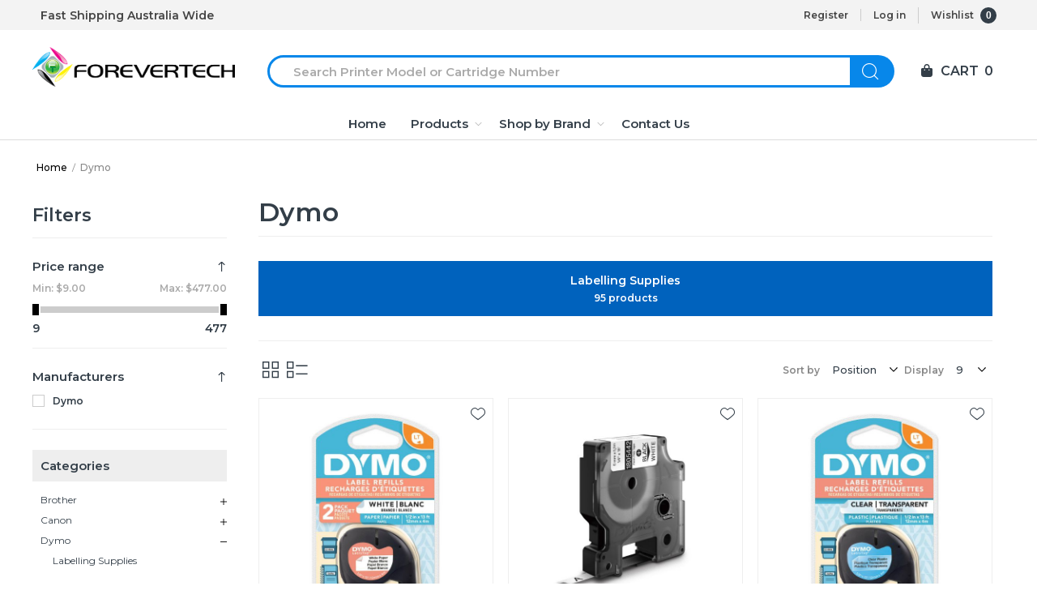

--- FILE ---
content_type: text/html; charset=utf-8
request_url: https://www.forevertech.com.au/dymo-5
body_size: 52281
content:



<!DOCTYPE html>
<html lang="en" dir="ltr" class="html-category-page">
<head>
    <title>Dymo &gt; Forever Tech</title>
    <meta http-equiv="Content-type" content="text/html;charset=UTF-8" />
    <meta name="description" content="Dymo" />
    <meta name="keywords" content="dymo,buy dymo,dymo prices,dymo online" />
    <meta name="generator" content="nopCommerce" />
    <meta name="viewport" content="width=device-width, initial-scale=1.0, minimum-scale=1.0, maximum-scale=2.0" />
    <link rel="preload" as="font" href="/Themes/Voyage/Content/fonts/voyage.woff" crossorigin />
    <meta name="robots" content="noindex, nofollow">
<link rel="preconnect" href="https://fonts.googleapis.com">
<link rel="preconnect" href="https://fonts.gstatic.com" crossorigin>
<link href="https://fonts.googleapis.com/css2?family=Montserrat:ital,wght@0,300;0,400;0,500;0,600;0,700;0,800;1,400;1,500&display=swap" rel="stylesheet">
<script src="https://code.jquery.com/jquery-3.6.0.slim.min.js" integrity="sha256-u7e5khyithlIdTpu22PHhENmPcRdFiHRjhAuHcs05RI=" crossorigin="anonymous"></script>
<script src="https://kit.fontawesome.com/55621f7cd2.js" integrity="sha384-tkPdS0khcA8jgFVKDkoqFxYWBmWTLmRQFyEMj5GMEHTnUXZbBAwEI5s0CcWW0uOw" crossorigin="anonymous"></script>
<!-- Google tag (gtag.js) -->
<script async src="https://www.googletagmanager.com/gtag/js?id=GT-NNQRQD7S"></script>
<script>
  window.dataLayer = window.dataLayer || [];
  function gtag(){dataLayer.push(arguments);}
  gtag('js', new Date());

  gtag('config', 'GT-NNQRQD7S');
</script>

    

    
    
    
    

    


    

    <link rel="stylesheet" type="text/css" href="/css/rqc4xml8frehxbg2j_s3kw.styles.css?v=ezez_QNIzsWKx4FKFoVYT8KkXRg" />
    
    <link rel="canonical" href="https://www.forevertech.com.au/dymo-5" />

    
    
    <link rel="shortcut icon" href="/icons/icons_0/favicon.ico">
    
    
    <!--Powered by nopCommerce - https://www.nopCommerce.com-->
    
</head>
<body class="category-page-body not-logged-in">
    <input name="__RequestVerificationToken" type="hidden" value="CfDJ8B99c29ITkxOt-k7RqKYydzqtQ-u_56GeFLaLucuMSGzME87gdCBG8iZ7kBDbJufD5DVvjv8EW6yFZWBuNN6lq_MwiH0uKjhXkgyWgGb1Qf0amf8bQHtdDhFtllk74ojX27tZgIbhrhg-jBP4_XkTN4" />
    




<div class="ajax-loading-block-window" style="display: none">
</div>
<div id="dialog-notifications-success" title="Notification" style="display:none;">
</div>
<div id="dialog-notifications-error" title="Error" style="display:none;">
</div>
<div id="dialog-notifications-warning" title="Warning" style="display:none;">
</div>
<div id="bar-notification" class="bar-notification-container" data-close="Close">
</div>


<div class="master-wrapper-page three-products "> 






    <!--Kendo scripts should be included before kendo.all.min.js in case we have HelpDesk. That is why we use Append to place them at the top of any other scripts -->

<!--Migrated to 4.6-->
<div class="header">
    
    <div class="header-upper">
            <div class="header-text-wrapper middle">
                <span>Fast Shipping Australia Wide</span>
            </div>
        <div class="header-links-wrapper last">
            




            


<!--Migrated to 4.6-->
<div class="header-links nav-panel">
    <div class="close-button close-links">
        <span>Close</span>
    </div>
    <ul>
        
                <li><a href="/register?returnUrl=%2Fdymo-5" class="ico-register">Register</a></li>
            <li><a href="/login?returnUrl=%2Fdymo-5" class="ico-login">Log in</a></li>
            <li>
                <a href="/wishlist" class="ico-wishlist">
                    <span class="wishlist-label">Wishlist</span>
                    <span id="wishlistNumberPartialViewContainer" class="numberCircle">
                        
0
                    </span>
                </a>
            </li>
            <li class="hidden">
                <a href="/cart" class="ico-cart">
                    <span class="cart-label">Shopping cart</span>
                </a>
            </li>
        
    </ul>
</div>

        </div>
    </div>
    <div class="header-lower">
        <div class="header-logo desktop">





<a href="/" class="logo">


<img alt="Forever Tech" src="/images/thumbs/0000836_0000092_Forevertech-New-Logo-1.png" /></a>
        </div>
            <div class="header-menu nav-panel">
                <div class="close-button close-menu">
                    <span>Close</span>
                </div>











    <ul class="mega-menu"
        data-isRtlEnabled="false"
        data-enableClickForDropDown="false">


<li class="  ">

    <a href="/" class="" title="Home" ><span> Home</span></a>

</li>


<li class="has-sublist with-dropdown-in-grid menuProducts">
        <span class="with-subcategories single-item-categories labelfornextplusbutton">Products</span>

        <div class="dropdown categories fullWidth boxes-4">
            <div class="row-wrapper">
                <div class="row"><div class="box">
                <div class="picture-title-wrap">
                    <div class="title">
                        <a href="/brother-6" title="Brother"><span>Brother</span></a>
                    </div>
                    <div class="picture">
                        <a href="/brother-6" title="Show products in category Brother">
                            <img class="lazy" alt="Picture for category Brother" src="[data-uri]" data-original="/images/thumbs/0015437_brother_290.jpeg" />
                        </a>
                    </div>
                </div>
                    <ul class="subcategories">
                            <li class="subcategory-item">
                                <a href="/compatibles-6" title="Compatibles"><span>Compatibles</span></a>
                            </li>
                            <li class="subcategory-item">
                                <a href="/fax-toners-12" title="Fax Toners"><span>Fax Toners</span></a>
                            </li>
                            <li class="subcategory-item">
                                <a href="/labelling-supplies-10" title="Labelling Supplies"><span>Labelling Supplies</span></a>
                            </li>
                            <li class="subcategory-item">
                                <a href="/office-stamps-6" title="Office Stamps"><span>Office Stamps</span></a>
                            </li>
                            <li class="subcategory-item">
                                <a href="/original-inks-16" title="Original Inks"><span>Original Inks</span></a>
                            </li>
                            <li class="subcategory-item">
                                <a href="/original-toners-24" title="Original Toners"><span>Original Toners</span></a>
                            </li>
                            <li class="subcategory-item">
                                <a href="/paper-supplies-13" title="Paper Supplies"><span>Paper Supplies</span></a>
                            </li>

                    </ul>
                </div><div class="box">
                <div class="picture-title-wrap">
                    <div class="title">
                        <a href="/canon-6" title="Canon"><span>Canon</span></a>
                    </div>
                    <div class="picture">
                        <a href="/canon-6" title="Show products in category Canon">
                            <img class="lazy" alt="Picture for category Canon" src="[data-uri]" data-original="/images/thumbs/0015444_canon_290.jpeg" />
                        </a>
                    </div>
                </div>
                    <ul class="subcategories">
                            <li class="subcategory-item">
                                <a href="/copier-toners-16" title="Copier Toners"><span>Copier Toners</span></a>
                            </li>
                            <li class="subcategory-item">
                                <a href="/fax-toners-13" title="Fax Toners"><span>Fax Toners</span></a>
                            </li>
                            <li class="subcategory-item">
                                <a href="/original-inks-17" title="Original Inks"><span>Original Inks</span></a>
                            </li>
                            <li class="subcategory-item">
                                <a href="/original-toners-25" title="Original Toners"><span>Original Toners</span></a>
                            </li>
                            <li class="subcategory-item">
                                <a href="/paper-supplies-14" title="Paper Supplies"><span>Paper Supplies</span></a>
                            </li>

                    </ul>
                </div><div class="box">
                <div class="picture-title-wrap">
                    <div class="title">
                        <a href="/dymo-5" title="Dymo"><span>Dymo</span></a>
                    </div>
                    <div class="picture">
                        <a href="/dymo-5" title="Show products in category Dymo">
                            <img class="lazy" alt="Picture for category Dymo" src="[data-uri]" data-original="/images/thumbs/0015450_dymo_290.jpeg" />
                        </a>
                    </div>
                </div>
                    <ul class="subcategories">
                            <li class="subcategory-item">
                                <a href="/labelling-supplies-11" title="Labelling Supplies"><span>Labelling Supplies</span></a>
                            </li>

                    </ul>
                </div><div class="box">
                <div class="picture-title-wrap">
                    <div class="title">
                        <a href="/epson-5" title="Epson"><span>Epson</span></a>
                    </div>
                    <div class="picture">
                        <a href="/epson-5" title="Show products in category Epson">
                            <img class="lazy" alt="Picture for category Epson" src="[data-uri]" data-original="/images/thumbs/0015452_epson_290.jpeg" />
                        </a>
                    </div>
                </div>
                    <ul class="subcategories">
                            <li class="subcategory-item">
                                <a href="/original-inks-18" title="Original Inks"><span>Original Inks</span></a>
                            </li>
                            <li class="subcategory-item">
                                <a href="/paper-supplies-15" title="Paper Supplies"><span>Paper Supplies</span></a>
                            </li>
                            <li class="subcategory-item">
                                <a href="/printer-ribbons-10" title="Printer Ribbons"><span>Printer Ribbons</span></a>
                            </li>

                    </ul>
                </div></div><div class="row"><div class="box">
                <div class="picture-title-wrap">
                    <div class="title">
                        <a href="/fuji-xerox-5" title="Fuji Xerox"><span>Fuji Xerox</span></a>
                    </div>
                    <div class="picture">
                        <a href="/fuji-xerox-5" title="Show products in category Fuji Xerox">
                            <img class="lazy" alt="Picture for category Fuji Xerox" src="[data-uri]" data-original="/images/thumbs/0015457_fuji-xerox_290.jpeg" />
                        </a>
                    </div>
                </div>
                    <ul class="subcategories">
                            <li class="subcategory-item">
                                <a href="/copier-toners-17" title="Copier Toners"><span>Copier Toners</span></a>
                            </li>
                            <li class="subcategory-item">
                                <a href="/original-toners-26" title="Original Toners"><span>Original Toners</span></a>
                            </li>

                    </ul>
                </div><div class="box">
                <div class="picture-title-wrap">
                    <div class="title">
                        <a href="/hp-5" title="HP"><span>HP</span></a>
                    </div>
                    <div class="picture">
                        <a href="/hp-5" title="Show products in category HP">
                            <img class="lazy" alt="Picture for category HP" src="[data-uri]" data-original="/images/thumbs/0015460_hp_290.jpeg" />
                        </a>
                    </div>
                </div>
                    <ul class="subcategories">
                            <li class="subcategory-item">
                                <a href="/original-inks-19" title="Original Inks"><span>Original Inks</span></a>
                            </li>
                            <li class="subcategory-item">
                                <a href="/original-toners-27" title="Original Toners"><span>Original Toners</span></a>
                            </li>
                            <li class="subcategory-item">
                                <a href="/compatibles-7" title="Compatibles"><span>Compatibles</span></a>
                            </li>

                    </ul>
                </div><div class="box">
                <div class="picture-title-wrap">
                    <div class="title">
                        <a href="/konica-minolta-5" title="Konica Minolta"><span>Konica Minolta</span></a>
                    </div>
                    <div class="picture">
                        <a href="/konica-minolta-5" title="Show products in category Konica Minolta">
                            <img class="lazy" alt="Picture for category Konica Minolta" src="[data-uri]" data-original="/images/thumbs/0007117_konica-minolta_290.png" />
                        </a>
                    </div>
                </div>
                    <ul class="subcategories">
                            <li class="subcategory-item">
                                <a href="/copier-toners-18" title="Copier Toners"><span>Copier Toners</span></a>
                            </li>

                    </ul>
                </div><div class="box">
                <div class="picture-title-wrap">
                    <div class="title">
                        <a href="/kyocera-5" title="Kyocera"><span>Kyocera</span></a>
                    </div>
                    <div class="picture">
                        <a href="/kyocera-5" title="Show products in category Kyocera">
                            <img class="lazy" alt="Picture for category Kyocera" src="[data-uri]" data-original="/images/thumbs/0015465_kyocera_290.jpeg" />
                        </a>
                    </div>
                </div>
                    <ul class="subcategories">
                            <li class="subcategory-item">
                                <a href="/copier-toners-19" title="Copier Toners"><span>Copier Toners</span></a>
                            </li>
                            <li class="subcategory-item">
                                <a href="/original-toners-28" title="Original Toners"><span>Original Toners</span></a>
                            </li>

                    </ul>
                </div></div><div class="row"><div class="box">
                <div class="picture-title-wrap">
                    <div class="title">
                        <a href="/lexmark-5" title="Lexmark"><span>Lexmark</span></a>
                    </div>
                    <div class="picture">
                        <a href="/lexmark-5" title="Show products in category Lexmark">
                            <img class="lazy" alt="Picture for category Lexmark" src="[data-uri]" data-original="/images/thumbs/0015468_lexmark_290.jpeg" />
                        </a>
                    </div>
                </div>
                    <ul class="subcategories">
                            <li class="subcategory-item">
                                <a href="/original-toners-29" title="Original Toners"><span>Original Toners</span></a>
                            </li>
                            <li class="subcategory-item">
                                <a href="/printer-ribbons-11" title="Printer Ribbons"><span>Printer Ribbons</span></a>
                            </li>

                    </ul>
                </div><div class="box">
                <div class="picture-title-wrap">
                    <div class="title">
                        <a href="/oki-5" title="OKI"><span>OKI</span></a>
                    </div>
                    <div class="picture">
                        <a href="/oki-5" title="Show products in category OKI">
                            <img class="lazy" alt="Picture for category OKI" src="[data-uri]" data-original="/images/thumbs/0015471_oki_290.jpeg" />
                        </a>
                    </div>
                </div>
                    <ul class="subcategories">
                            <li class="subcategory-item">
                                <a href="/original-toners-30" title="Original Toners"><span>Original Toners</span></a>
                            </li>
                            <li class="subcategory-item">
                                <a href="/printer-ribbons-12" title="Printer Ribbons"><span>Printer Ribbons</span></a>
                            </li>

                    </ul>
                </div><div class="box">
                <div class="picture-title-wrap">
                    <div class="title">
                        <a href="/ricoh-5" title="Ricoh"><span>Ricoh</span></a>
                    </div>
                    <div class="picture">
                        <a href="/ricoh-5" title="Show products in category Ricoh">
                            <img class="lazy" alt="Picture for category Ricoh" src="[data-uri]" data-original="/images/thumbs/0015474_ricoh_290.jpeg" />
                        </a>
                    </div>
                </div>
                    <ul class="subcategories">
                            <li class="subcategory-item">
                                <a href="/copier-toners-20" title="Copier Toners"><span>Copier Toners</span></a>
                            </li>
                            <li class="subcategory-item">
                                <a href="/fax-toners-14" title="Fax Toners"><span>Fax Toners</span></a>
                            </li>
                            <li class="subcategory-item">
                                <a href="/original-inks-21" title="Original Inks"><span>Original Inks</span></a>
                            </li>
                            <li class="subcategory-item">
                                <a href="/original-toners-31" title="Original Toners"><span>Original Toners</span></a>
                            </li>

                    </ul>
                </div><div class="box">
                <div class="picture-title-wrap">
                    <div class="title">
                        <a href="/samsung-5" title="Samsung"><span>Samsung</span></a>
                    </div>
                    <div class="picture">
                        <a href="/samsung-5" title="Show products in category Samsung">
                            <img class="lazy" alt="Picture for category Samsung" src="[data-uri]" data-original="/images/thumbs/0015477_samsung_290.jpeg" />
                        </a>
                    </div>
                </div>
                    <ul class="subcategories">
                            <li class="subcategory-item">
                                <a href="/original-toners-32" title="Original Toners"><span>Original Toners</span></a>
                            </li>

                    </ul>
                </div></div><div class="row"><div class="box">
                <div class="picture-title-wrap">
                    <div class="title">
                        <a href="/toshiba-5" title="Toshiba"><span>Toshiba</span></a>
                    </div>
                    <div class="picture">
                        <a href="/toshiba-5" title="Show products in category Toshiba">
                            <img class="lazy" alt="Picture for category Toshiba" src="[data-uri]" data-original="/images/thumbs/0015479_toshiba_290.jpeg" />
                        </a>
                    </div>
                </div>
                    <ul class="subcategories">
                            <li class="subcategory-item">
                                <a href="/copier-toners-21" title="Copier Toners"><span>Copier Toners</span></a>
                            </li>
                            <li class="subcategory-item">
                                <a href="/original-toners-33" title="Original Toners"><span>Original Toners</span></a>
                            </li>

                    </ul>
                </div><div class="box">
                <div class="picture-title-wrap">
                    <div class="title">
                        <a href="/white-box-5" title="White Box"><span>White Box</span></a>
                    </div>
                    <div class="picture">
                        <a href="/white-box-5" title="Show products in category White Box">
                            <img class="lazy" alt="Picture for category White Box" src="[data-uri]" data-original="/images/thumbs/0015482_white-box_290.jpeg" />
                        </a>
                    </div>
                </div>
                    <ul class="subcategories">
                            <li class="subcategory-item">
                                <a href="/compatible-toners-6" title="Compatible Toners"><span>Compatible Toners</span></a>
                            </li>
                            <li class="subcategory-item">
                                <a href="/original-toners-34" title="Original Toners"><span>Original Toners</span></a>
                            </li>

                    </ul>
                </div><div class="empty-box"></div><div class="empty-box"></div></div>
            </div>

        </div>
</li>



<li class="has-sublist with-dropdown-in-grid">

    <a class="with-subcategories" href="/manufacturer/all" title="Shop by Brand"><span>Shop by Brand</span></a>

        <div class="dropdown manufacturers fullWidth boxes-6">
            <div class="row-wrapper">
                <div class="row"><div class="box">
                <div class="title">
                    <a class="manufacturer" href="/brother-9" title="Brother"><span>Brother</span></a>
                </div>
                <div class="picture">
                    <a class="manufacturer" href="/brother-9" title="Brother">
                        <img class="lazy" src="[data-uri]"
                             data-original="/images/thumbs/0015756_brother_120.png" alt="Picture for category Brother" title="Picture for category Brother" />
                    </a>
                </div>
                </div><div class="box">
                <div class="title">
                    <a class="manufacturer" href="/canon-9" title="Canon"><span>Canon</span></a>
                </div>
                <div class="picture">
                    <a class="manufacturer" href="/canon-9" title="Canon">
                        <img class="lazy" src="[data-uri]"
                             data-original="/images/thumbs/0015757_canon_120.png" alt="Picture for category Canon" title="Picture for category Canon" />
                    </a>
                </div>
                </div><div class="box">
                <div class="title">
                    <a class="manufacturer" href="/dymo-6" title="Dymo"><span>Dymo</span></a>
                </div>
                <div class="picture">
                    <a class="manufacturer" href="/dymo-6" title="Dymo">
                        <img class="lazy" src="[data-uri]"
                             data-original="/images/thumbs/0015758_dymo_120.png" alt="Picture for category Dymo" title="Picture for category Dymo" />
                    </a>
                </div>
                </div><div class="box">
                <div class="title">
                    <a class="manufacturer" href="/epson-6" title="Epson"><span>Epson</span></a>
                </div>
                <div class="picture">
                    <a class="manufacturer" href="/epson-6" title="Epson">
                        <img class="lazy" src="[data-uri]"
                             data-original="/images/thumbs/0015759_epson_120.png" alt="Picture for category Epson" title="Picture for category Epson" />
                    </a>
                </div>
                </div><div class="box">
                <div class="title">
                    <a class="manufacturer" href="/fuji-xerox-6" title="Fuji Xerox"><span>Fuji Xerox</span></a>
                </div>
                <div class="picture">
                    <a class="manufacturer" href="/fuji-xerox-6" title="Fuji Xerox">
                        <img class="lazy" src="[data-uri]"
                             data-original="/images/thumbs/0015760_fuji-xerox_120.png" alt="Picture for category Fuji Xerox" title="Picture for category Fuji Xerox" />
                    </a>
                </div>
                </div><div class="box">
                <div class="title">
                    <a class="manufacturer" href="/hp-6" title="HP"><span>HP</span></a>
                </div>
                <div class="picture">
                    <a class="manufacturer" href="/hp-6" title="HP">
                        <img class="lazy" src="[data-uri]"
                             data-original="/images/thumbs/0015761_hp_120.png" alt="Picture for category HP" title="Picture for category HP" />
                    </a>
                </div>
                </div></div><div class="row"><div class="box">
                <div class="title">
                    <a class="manufacturer" href="/konica-minolta-6" title="Konica Minolta"><span>Konica Minolta</span></a>
                </div>
                <div class="picture">
                    <a class="manufacturer" href="/konica-minolta-6" title="Konica Minolta">
                        <img class="lazy" src="[data-uri]"
                             data-original="/images/thumbs/0015763_konica-minolta_120.jpeg" alt="Picture for category Konica Minolta" title="Picture for category Konica Minolta" />
                    </a>
                </div>
                </div><div class="box">
                <div class="title">
                    <a class="manufacturer" href="/kyocera-6" title="Kyocera"><span>Kyocera</span></a>
                </div>
                <div class="picture">
                    <a class="manufacturer" href="/kyocera-6" title="Kyocera">
                        <img class="lazy" src="[data-uri]"
                             data-original="/images/thumbs/0015764_kyocera_120.png" alt="Picture for category Kyocera" title="Picture for category Kyocera" />
                    </a>
                </div>
                </div><div class="box">
                <div class="title">
                    <a class="manufacturer" href="/lexmark-6" title="Lexmark"><span>Lexmark</span></a>
                </div>
                <div class="picture">
                    <a class="manufacturer" href="/lexmark-6" title="Lexmark">
                        <img class="lazy" src="[data-uri]"
                             data-original="/images/thumbs/0015765_lexmark_120.png" alt="Picture for category Lexmark" title="Picture for category Lexmark" />
                    </a>
                </div>
                </div><div class="box">
                <div class="title">
                    <a class="manufacturer" href="/oki-6" title="OKI"><span>OKI</span></a>
                </div>
                <div class="picture">
                    <a class="manufacturer" href="/oki-6" title="OKI">
                        <img class="lazy" src="[data-uri]"
                             data-original="/images/thumbs/0015766_oki_120.png" alt="Picture for category OKI" title="Picture for category OKI" />
                    </a>
                </div>
                </div><div class="box">
                <div class="title">
                    <a class="manufacturer" href="/ricoh-6" title="Ricoh"><span>Ricoh</span></a>
                </div>
                <div class="picture">
                    <a class="manufacturer" href="/ricoh-6" title="Ricoh">
                        <img class="lazy" src="[data-uri]"
                             data-original="/images/thumbs/0015767_ricoh_120.png" alt="Picture for category Ricoh" title="Picture for category Ricoh" />
                    </a>
                </div>
                </div><div class="box">
                <div class="title">
                    <a class="manufacturer" href="/samsung-6" title="Samsung"><span>Samsung</span></a>
                </div>
                <div class="picture">
                    <a class="manufacturer" href="/samsung-6" title="Samsung">
                        <img class="lazy" src="[data-uri]"
                             data-original="/images/thumbs/0015768_samsung_120.png" alt="Picture for category Samsung" title="Picture for category Samsung" />
                    </a>
                </div>
                </div></div><div class="row"><div class="box">
                <div class="title">
                    <a class="manufacturer" href="/toshiba-6" title="Toshiba"><span>Toshiba</span></a>
                </div>
                <div class="picture">
                    <a class="manufacturer" href="/toshiba-6" title="Toshiba">
                        <img class="lazy" src="[data-uri]"
                             data-original="/images/thumbs/0015769_toshiba_120.png" alt="Picture for category Toshiba" title="Picture for category Toshiba" />
                    </a>
                </div>
                </div><div class="box">
                <div class="title">
                    <a class="manufacturer" href="/white-box-8" title="White Box"><span>White Box</span></a>
                </div>
                <div class="picture">
                    <a class="manufacturer" href="/white-box-8" title="White Box">
                        <img class="lazy" src="[data-uri]"
                             data-original="/images/thumbs/0015771_white-box_120.png" alt="Picture for category White Box" title="Picture for category White Box" />
                    </a>
                </div>
                </div><div class="empty-box"></div><div class="empty-box"></div><div class="empty-box"></div><div class="empty-box"></div></div>
            </div>
        </div>
</li>

<li class="  ">

    <a href="/contactus" class="" title="Contact Us" ><span> Contact Us</span></a>

</li>
        
    </ul>
    <div class="menu-title"><span>Menu</span></div>
    <ul class="mega-menu-responsive">


<li class="  ">

    <a href="/" class="" title="Home" ><span> Home</span></a>

</li>

<li class="has-sublist menuProducts">

        <span class="with-subcategories single-item-categories labelfornextplusbutton">Products</span>

        <div class="plus-button"></div>
        <div class="sublist-wrap">
            <ul class="sublist">
                <li class="back-button">
                    <span>Back</span>
                </li>
                
        <li class="has-sublist">
            <a href="/brother-6" title="Brother" class="with-subcategories"><span>Brother</span></a>
            <div class="plus-button"></div>
            <div class="sublist-wrap">
                <ul class="sublist">
                    <li class="back-button">
                        <span>Back</span>
                    </li>
                    
        <li>
            <a class="lastLevelCategory" href="/compatibles-6" title="Compatibles"><span>Compatibles</span></a>
        </li>
        <li>
            <a class="lastLevelCategory" href="/fax-toners-12" title="Fax Toners"><span>Fax Toners</span></a>
        </li>
        <li>
            <a class="lastLevelCategory" href="/labelling-supplies-10" title="Labelling Supplies"><span>Labelling Supplies</span></a>
        </li>
        <li>
            <a class="lastLevelCategory" href="/office-stamps-6" title="Office Stamps"><span>Office Stamps</span></a>
        </li>
        <li>
            <a class="lastLevelCategory" href="/original-inks-16" title="Original Inks"><span>Original Inks</span></a>
        </li>
        <li>
            <a class="lastLevelCategory" href="/original-toners-24" title="Original Toners"><span>Original Toners</span></a>
        </li>
        <li>
            <a class="lastLevelCategory" href="/paper-supplies-13" title="Paper Supplies"><span>Paper Supplies</span></a>
        </li>


                </ul>
            </div>
        </li>
        <li class="has-sublist">
            <a href="/canon-6" title="Canon" class="with-subcategories"><span>Canon</span></a>
            <div class="plus-button"></div>
            <div class="sublist-wrap">
                <ul class="sublist">
                    <li class="back-button">
                        <span>Back</span>
                    </li>
                    
        <li>
            <a class="lastLevelCategory" href="/copier-toners-16" title="Copier Toners"><span>Copier Toners</span></a>
        </li>
        <li>
            <a class="lastLevelCategory" href="/fax-toners-13" title="Fax Toners"><span>Fax Toners</span></a>
        </li>
        <li>
            <a class="lastLevelCategory" href="/original-inks-17" title="Original Inks"><span>Original Inks</span></a>
        </li>
        <li>
            <a class="lastLevelCategory" href="/original-toners-25" title="Original Toners"><span>Original Toners</span></a>
        </li>
        <li>
            <a class="lastLevelCategory" href="/paper-supplies-14" title="Paper Supplies"><span>Paper Supplies</span></a>
        </li>


                </ul>
            </div>
        </li>
        <li class="has-sublist">
            <a href="/dymo-5" title="Dymo" class="with-subcategories"><span>Dymo</span></a>
            <div class="plus-button"></div>
            <div class="sublist-wrap">
                <ul class="sublist">
                    <li class="back-button">
                        <span>Back</span>
                    </li>
                    
        <li>
            <a class="lastLevelCategory" href="/labelling-supplies-11" title="Labelling Supplies"><span>Labelling Supplies</span></a>
        </li>


                </ul>
            </div>
        </li>
        <li class="has-sublist">
            <a href="/epson-5" title="Epson" class="with-subcategories"><span>Epson</span></a>
            <div class="plus-button"></div>
            <div class="sublist-wrap">
                <ul class="sublist">
                    <li class="back-button">
                        <span>Back</span>
                    </li>
                    
        <li>
            <a class="lastLevelCategory" href="/original-inks-18" title="Original Inks"><span>Original Inks</span></a>
        </li>
        <li>
            <a class="lastLevelCategory" href="/paper-supplies-15" title="Paper Supplies"><span>Paper Supplies</span></a>
        </li>
        <li>
            <a class="lastLevelCategory" href="/printer-ribbons-10" title="Printer Ribbons"><span>Printer Ribbons</span></a>
        </li>


                </ul>
            </div>
        </li>
        <li class="has-sublist">
            <a href="/fuji-xerox-5" title="Fuji Xerox" class="with-subcategories"><span>Fuji Xerox</span></a>
            <div class="plus-button"></div>
            <div class="sublist-wrap">
                <ul class="sublist">
                    <li class="back-button">
                        <span>Back</span>
                    </li>
                    
        <li>
            <a class="lastLevelCategory" href="/copier-toners-17" title="Copier Toners"><span>Copier Toners</span></a>
        </li>
        <li>
            <a class="lastLevelCategory" href="/original-toners-26" title="Original Toners"><span>Original Toners</span></a>
        </li>


                </ul>
            </div>
        </li>
        <li class="has-sublist">
            <a href="/hp-5" title="HP" class="with-subcategories"><span>HP</span></a>
            <div class="plus-button"></div>
            <div class="sublist-wrap">
                <ul class="sublist">
                    <li class="back-button">
                        <span>Back</span>
                    </li>
                    
        <li>
            <a class="lastLevelCategory" href="/original-inks-19" title="Original Inks"><span>Original Inks</span></a>
        </li>
        <li>
            <a class="lastLevelCategory" href="/original-toners-27" title="Original Toners"><span>Original Toners</span></a>
        </li>
        <li>
            <a class="lastLevelCategory" href="/compatibles-7" title="Compatibles"><span>Compatibles</span></a>
        </li>


                </ul>
            </div>
        </li>
        <li class="has-sublist">
            <a href="/konica-minolta-5" title="Konica Minolta" class="with-subcategories"><span>Konica Minolta</span></a>
            <div class="plus-button"></div>
            <div class="sublist-wrap">
                <ul class="sublist">
                    <li class="back-button">
                        <span>Back</span>
                    </li>
                    
        <li>
            <a class="lastLevelCategory" href="/copier-toners-18" title="Copier Toners"><span>Copier Toners</span></a>
        </li>


                </ul>
            </div>
        </li>
        <li class="has-sublist">
            <a href="/kyocera-5" title="Kyocera" class="with-subcategories"><span>Kyocera</span></a>
            <div class="plus-button"></div>
            <div class="sublist-wrap">
                <ul class="sublist">
                    <li class="back-button">
                        <span>Back</span>
                    </li>
                    
        <li>
            <a class="lastLevelCategory" href="/copier-toners-19" title="Copier Toners"><span>Copier Toners</span></a>
        </li>
        <li>
            <a class="lastLevelCategory" href="/original-toners-28" title="Original Toners"><span>Original Toners</span></a>
        </li>


                </ul>
            </div>
        </li>
        <li class="has-sublist">
            <a href="/lexmark-5" title="Lexmark" class="with-subcategories"><span>Lexmark</span></a>
            <div class="plus-button"></div>
            <div class="sublist-wrap">
                <ul class="sublist">
                    <li class="back-button">
                        <span>Back</span>
                    </li>
                    
        <li>
            <a class="lastLevelCategory" href="/original-toners-29" title="Original Toners"><span>Original Toners</span></a>
        </li>
        <li>
            <a class="lastLevelCategory" href="/printer-ribbons-11" title="Printer Ribbons"><span>Printer Ribbons</span></a>
        </li>


                </ul>
            </div>
        </li>
        <li class="has-sublist">
            <a href="/oki-5" title="OKI" class="with-subcategories"><span>OKI</span></a>
            <div class="plus-button"></div>
            <div class="sublist-wrap">
                <ul class="sublist">
                    <li class="back-button">
                        <span>Back</span>
                    </li>
                    
        <li>
            <a class="lastLevelCategory" href="/original-toners-30" title="Original Toners"><span>Original Toners</span></a>
        </li>
        <li>
            <a class="lastLevelCategory" href="/printer-ribbons-12" title="Printer Ribbons"><span>Printer Ribbons</span></a>
        </li>


                </ul>
            </div>
        </li>
        <li class="has-sublist">
            <a href="/ricoh-5" title="Ricoh" class="with-subcategories"><span>Ricoh</span></a>
            <div class="plus-button"></div>
            <div class="sublist-wrap">
                <ul class="sublist">
                    <li class="back-button">
                        <span>Back</span>
                    </li>
                    
        <li>
            <a class="lastLevelCategory" href="/copier-toners-20" title="Copier Toners"><span>Copier Toners</span></a>
        </li>
        <li>
            <a class="lastLevelCategory" href="/fax-toners-14" title="Fax Toners"><span>Fax Toners</span></a>
        </li>
        <li>
            <a class="lastLevelCategory" href="/original-inks-21" title="Original Inks"><span>Original Inks</span></a>
        </li>
        <li>
            <a class="lastLevelCategory" href="/original-toners-31" title="Original Toners"><span>Original Toners</span></a>
        </li>


                </ul>
            </div>
        </li>
        <li class="has-sublist">
            <a href="/samsung-5" title="Samsung" class="with-subcategories"><span>Samsung</span></a>
            <div class="plus-button"></div>
            <div class="sublist-wrap">
                <ul class="sublist">
                    <li class="back-button">
                        <span>Back</span>
                    </li>
                    
        <li>
            <a class="lastLevelCategory" href="/original-toners-32" title="Original Toners"><span>Original Toners</span></a>
        </li>


                </ul>
            </div>
        </li>
        <li class="has-sublist">
            <a href="/toshiba-5" title="Toshiba" class="with-subcategories"><span>Toshiba</span></a>
            <div class="plus-button"></div>
            <div class="sublist-wrap">
                <ul class="sublist">
                    <li class="back-button">
                        <span>Back</span>
                    </li>
                    
        <li>
            <a class="lastLevelCategory" href="/copier-toners-21" title="Copier Toners"><span>Copier Toners</span></a>
        </li>
        <li>
            <a class="lastLevelCategory" href="/original-toners-33" title="Original Toners"><span>Original Toners</span></a>
        </li>


                </ul>
            </div>
        </li>
        <li class="has-sublist">
            <a href="/white-box-5" title="White Box" class="with-subcategories"><span>White Box</span></a>
            <div class="plus-button"></div>
            <div class="sublist-wrap">
                <ul class="sublist">
                    <li class="back-button">
                        <span>Back</span>
                    </li>
                    
        <li>
            <a class="lastLevelCategory" href="/compatible-toners-6" title="Compatible Toners"><span>Compatible Toners</span></a>
        </li>
        <li>
            <a class="lastLevelCategory" href="/original-toners-34" title="Original Toners"><span>Original Toners</span></a>
        </li>


                </ul>
            </div>
        </li>

            </ul>
        </div>

</li>



<li class="has-sublist">

    <a class="with-subcategories" href="/manufacturer/all" title="Shop by Brand"><span>Shop by Brand</span></a>

        <div class="plus-button"></div>
        <div class="sublist-wrap">
            <ul class="sublist">
                <li class="back-button">
                    <span>Back</span>
                </li>
                    <li>
                        <a href="/brother-9" title="Brother"><span>Brother</span></a>
                    </li>
                    <li>
                        <a href="/canon-9" title="Canon"><span>Canon</span></a>
                    </li>
                    <li>
                        <a href="/dymo-6" title="Dymo"><span>Dymo</span></a>
                    </li>
                    <li>
                        <a href="/epson-6" title="Epson"><span>Epson</span></a>
                    </li>
                    <li>
                        <a href="/fuji-xerox-6" title="Fuji Xerox"><span>Fuji Xerox</span></a>
                    </li>
                    <li>
                        <a href="/hp-6" title="HP"><span>HP</span></a>
                    </li>
                    <li>
                        <a href="/konica-minolta-6" title="Konica Minolta"><span>Konica Minolta</span></a>
                    </li>
                    <li>
                        <a href="/kyocera-6" title="Kyocera"><span>Kyocera</span></a>
                    </li>
                    <li>
                        <a href="/lexmark-6" title="Lexmark"><span>Lexmark</span></a>
                    </li>
                    <li>
                        <a href="/oki-6" title="OKI"><span>OKI</span></a>
                    </li>
                    <li>
                        <a href="/ricoh-6" title="Ricoh"><span>Ricoh</span></a>
                    </li>
                    <li>
                        <a href="/samsung-6" title="Samsung"><span>Samsung</span></a>
                    </li>
                    <li>
                        <a href="/toshiba-6" title="Toshiba"><span>Toshiba</span></a>
                    </li>
                    <li>
                        <a href="/white-box-8" title="White Box"><span>White Box</span></a>
                    </li>

            </ul>
        </div>
</li>

<li class="  ">

    <a href="/contactus" class="" title="Contact Us" ><span> Contact Us</span></a>

</li>
        
    </ul>
            </div>
            <div class="search-cart-wrapper">
                <div class="search-box store-search-box nav-panel">
                    <div class="close-button close-search">
                        <span>Close</span>
                    </div>
                    <form method="get" id="small-search-box-form" action="/search">
        <input type="text" class="search-box-text" id="small-searchterms" autocomplete="off" name="q" placeholder="Search store" aria-label="Search store" />

    <!--Kendo scripts should be included before kendo.all.min.js in case we have HelpDesk. That is why we use Append to place them at the top of any other scripts -->

   






<input type="hidden" class="instantSearchResourceElement"
       data-highlightFirstFoundElement="true"
       data-minKeywordLength="3"
       data-defaultProductSortOption="0"
       data-instantSearchUrl="/instantSearchFor"
       data-searchPageUrl="/search"
       data-searchInProductDescriptions="true"
       data-numberOfVisibleProducts="10"
       data-noResultsResourceText=" No data found."/>

        <button type="submit" class="button-1 search-box-button">Search</button>
            
</form>
                </div>







<div class="flyout-cart-wrapper cart-wrap" id="flyout-cart" data-removeItemFromCartUrl="/VoyageTheme/RemoveItemFromCart" data-flyoutCartUrl="/VoyageTheme/FlyoutShoppingCart">
	<div id="topcartlink" class="cart-link">
		<a href="/cart" class="ico-cart">
			<span class="cart-label">Cart</span>
			<span class="cart-qty">0</span>
		</a>
	</div>
	<div class="flyout-cart-dropdown">
		<div class="mini-shopping-cart">
					<div class="no-data">
						You have no items in your shopping cart.
					</div>
		</div>
	</div>
</div>            </div>
    </div>
    <div class="j2c-loading-container">
    <div class="j2c-ajax-loading-block-window"></div>
</div>

    
</div>








    
    <div class="overlayOffCanvas"></div>
    <div class="responsive-nav-wrapper">
        <div class="button menu-button">
            <span class="txt">Menu</span>
        </div>
        <div class="button personal-button">
            <span class="txt">Personal menu</span>
        </div>
        <div class="header-logo mobile">
            



<a href="/" class="logo">


<img alt="Forever Tech" src="/images/thumbs/0000836_0000092_Forevertech-New-Logo-1.png" /></a>
        </div>
        <div class="button search-button">
            <span class="txt">Search</span>
        </div>
            <div class="button cart-button">
                <a class="txt" href="/cart">
                    <span class="cart-qty">0</span>
                </a>
            </div>
    </div>
    <div class="master-wrapper-content">
        


    
    
    
    

<div class="ajaxCartInfo" data-getAjaxCartButtonUrl="/NopAjaxCart/GetAjaxCartButtonsAjax"
     data-productPageAddToCartButtonSelector=".add-to-cart-button"
     data-productBoxAddToCartButtonSelector=".product-box-add-to-cart-button"
     data-productBoxProductItemElementSelector=".product-item"
     data-useNopNotification="False"
     data-nopNotificationCartResource="The product has been added to your &lt;a href=&quot;/cart&quot;&gt;shopping cart&lt;/a&gt;"
     data-nopNotificationWishlistResource="The product has been added to your &lt;a href=&quot;/wishlist&quot;&gt;wishlist&lt;/a&gt;"
     data-enableOnProductPage="True"
     data-enableOnCatalogPages="True"
     data-miniShoppingCartQuatityFormattingResource="	{0}"
     data-miniWishlistQuatityFormattingResource="	{0}"
     data-addToWishlistButtonSelector=".add-to-wishlist-button">
</div>

<input id="addProductVariantToCartUrl" name="addProductVariantToCartUrl" type="hidden" value="/AddProductFromProductDetailsPageToCartAjax" />
<input id="addProductToCartUrl" name="addProductToCartUrl" type="hidden" value="/AddProductToCartAjax" />
<input id="miniShoppingCartUrl" name="miniShoppingCartUrl" type="hidden" value="/MiniShoppingCart" />
<input id="flyoutShoppingCartUrl" name="flyoutShoppingCartUrl" type="hidden" value="/NopAjaxCartFlyoutShoppingCart" />
<input id="checkProductAttributesUrl" name="checkProductAttributesUrl" type="hidden" value="/CheckIfProductOrItsAssociatedProductsHasAttributes" />
<input id="getMiniProductDetailsViewUrl" name="getMiniProductDetailsViewUrl" type="hidden" value="/GetMiniProductDetailsView" />
<input id="flyoutShoppingCartPanelSelector" name="flyoutShoppingCartPanelSelector" type="hidden" value="#flyout-cart" />
<input id="shoppingCartMenuLinkSelector" name="shoppingCartMenuLinkSelector" type="hidden" value=".cart-qty" />
<input id="wishlistMenuLinkSelector" name="wishlistMenuLinkSelector" type="hidden" value=".wishlist-qty" />














<div id="product-ribbon-info" data-productid="0"
     data-productboxselector=".product-item, .item-holder"
     data-productboxpicturecontainerselector=".picture, .item-picture"
     data-productpagepicturesparentcontainerselector=".product-essential"
     data-productpagebugpicturecontainerselector=".picture"
     data-retrieveproductribbonsurl="/RetrieveProductRibbons">
</div>

    
    
    
    
    
    
    

<div class="quickViewData" data-productselector=".product-item"
     data-productselectorchild=".buttons .wrapper"
     data-retrievequickviewurl="/quickviewdata"
     data-quickviewbuttontext="Quick View"
     data-quickviewbuttontitle="Quick View"
     data-isquickviewpopupdraggable="True"
     data-enablequickviewpopupoverlay="True"
     data-accordionpanelsheightstyle="content"
     data-getquickviewbuttonroute="/getquickviewbutton">
</div>
        
        

        <div class="breadcrumb">
            <ul itemscope itemtype="http://schema.org/BreadcrumbList">
                <li>
                    <a href="/" title="Home">Home</a>
                    <span class="delimiter">/</span>
                </li>
                    <li itemprop="itemListElement" itemscope itemtype="http://schema.org/ListItem">
                            <strong class="current-item" itemprop="name">Dymo</strong>
                            <span itemprop="item" itemscope itemtype="http://schema.org/Thing"
                                  id="/dymo-5">
                            </span>
                        <meta itemprop="position" content="1" />
                    </li>
            </ul>
        </div>


<div class="master-column-wrapper">
    <div class="side-2">





        
        
        
        
        
        
        
        
        
        
    
    

<div class="nopAjaxFilters7Spikes"
     data-categoryid="336"
     data-manufacturerid="0"
     data-vendorid="0"
     data-isonsearchpage="False"
     data-searchkeyword=""
     data-searchcategoryid="0"
     data-searchmanufacturerid="0"
     data-searchvendorid="0"
     data-searchpricefrom=""
     data-searchpriceto=""
     data-searchincludesubcategories="False"
     data-searchinproductdescriptions="False"
     data-searchadvancedsearch="False"
     data-getfilteredproductsurl="/getFilteredProducts"
     data-productslistpanelselector=".product-list"
     data-productsgridpanelselector=".product-grid"
     data-pagerpanelselector=".pager"
     data-pagerpanelintegrationselector=".product-grid, .product-list"
     data-sortoptionsdropdownselector="#products-orderby"
     data-viewoptionsdropdownselector=".viewmode-icon, #products-viewmode"
     data-productspagesizedropdownselector="#products-pagesize"
     data-filtersuimode="usecheckboxes"
     data-defaultviewmode="grid"
     data-enableinfinitescroll="False"
     data-infinitescrollloadertext="Loading more products ..."
     data-scrolltoelement="False"
     data-scrolltoelementselector=".product-selectors"
     data-scrolltoelementadditionaloffset="0"
     data-showselectedfilterspanel="False"
     data-numberofreturnedproductsselector="false"
     data-selectedOptionsTargetSelector=".nopAjaxFilters7Spikes .filtersPanel:first"
     data-selectedOptionsTargetAction="prependTo"
     data-isRTL="false"
     data-closeFiltersPanelAfterFiltrationInMobile="true"
     data-no-products-window-title="No results found"
     data-no-products-window-message="There are no products for the filters that you selected. Please widen your search criteria.">

        <div class="filters-wrapper">
            <div class="filtersTitlePanel">
                <span class="filtersTitle">Filters</span>
                <span class="close-filters">Close</span>
                <a class="clearFilterOptionsAll">Clear All</a>
            </div>
            <div class="filtersPanel">
                
    
    
    
    

<div class="block filter-block priceRangeFilterPanel7Spikes" data-currentcurrencysymbol="$">
    <div class="title">
        <a class="toggleControl">Price range</a>
        <a class="clearPriceRangeFilter">Clear</a>
    </div>
    <div class="filtersGroupPanel" style="">
        <div class="priceRangeMinMaxPanel">
            <span class="priceRangeMinPanel">
                <span>Min:</span>
                <span class="priceRangeMinPrice">$9.00</span>
            </span>
            <span class="priceRangeMaxPanel">
                <span>Max:</span>
                <span class="priceRangeMaxPrice">$477.00</span>
            </span>
        </div>
        <div id="slider" class="price-range-slider" data-sliderminvalue="9" data-slidermaxvalue="477"
             data-selectedfromvalue="9" data-selectedtovalue="477"
             data-customformatting="">
        </div>
        <div class="priceRangeCurrentPricesPanel">
            <span class="currentMinPrice">$9</span>
            <span class="currentMaxPrice">$477</span>
        </div>
    </div>
</div>

                
                
                
                
                


   


<div class="block filter-block manufacturerFilterPanel7Spikes">
    <div class="title">
        <a class="toggleControl">Manufacturers</a>
        <a class="clearFilterOptions">Clear</a>
    </div>
    <div class="filtersGroupPanel filtersCheckboxPanel" style="">
            <ul class="checkbox-list">
                <li class="checkbox-item"><input  data-option-ids="66" type="checkbox" id="manufacturer-input-66" /><label class="filter-item-name" for="manufacturer-input-66"@* data-originalText="Dymo"*@>Dymo</label></li>
            </ul>
    </div>
</div>
                
                <div class="block filter-block selected-options" style="display: none;">
                    <div class="title">
                        <a class="toggleControl">Selected Options</a>
                    </div>
                    <div class="filtersGroupPanel">
                        <ul class="selected-options-list"></ul>
                    </div>
                </div>
            </div>
            <div class="number-of-returned-products sample-element" style="display: none;">
                <span class="showing-text">Showing</span>
                <span class="productsPerPage"></span>
                <span class="of-text">of</span>
                <span class="allProductsReturned"></span>
                <span class="results-text">results</span>
            </div>
            <div class="returned-products-filters-panel" style="display: none;">
                <span class="allProductsReturned"></span>
            </div>
        </div>
        <div class="filters-button"></div>
</div>

<input id="availableSortOptionsJson" name="availableSortOptionsJson" type="hidden" value="[{&quot;Disabled&quot;:false,&quot;Group&quot;:null,&quot;Selected&quot;:true,&quot;Text&quot;:&quot;Position&quot;,&quot;Value&quot;:&quot;0&quot;},{&quot;Disabled&quot;:false,&quot;Group&quot;:null,&quot;Selected&quot;:false,&quot;Text&quot;:&quot;Name: A to Z&quot;,&quot;Value&quot;:&quot;5&quot;},{&quot;Disabled&quot;:false,&quot;Group&quot;:null,&quot;Selected&quot;:false,&quot;Text&quot;:&quot;Name: Z to A&quot;,&quot;Value&quot;:&quot;6&quot;},{&quot;Disabled&quot;:false,&quot;Group&quot;:null,&quot;Selected&quot;:false,&quot;Text&quot;:&quot;SKU: A to Z&quot;,&quot;Value&quot;:&quot;7&quot;},{&quot;Disabled&quot;:false,&quot;Group&quot;:null,&quot;Selected&quot;:false,&quot;Text&quot;:&quot;SKU: Z to A&quot;,&quot;Value&quot;:&quot;8&quot;},{&quot;Disabled&quot;:false,&quot;Group&quot;:null,&quot;Selected&quot;:false,&quot;Text&quot;:&quot;Price: Low to High&quot;,&quot;Value&quot;:&quot;10&quot;},{&quot;Disabled&quot;:false,&quot;Group&quot;:null,&quot;Selected&quot;:false,&quot;Text&quot;:&quot;Price: High to Low&quot;,&quot;Value&quot;:&quot;11&quot;},{&quot;Disabled&quot;:false,&quot;Group&quot;:null,&quot;Selected&quot;:false,&quot;Text&quot;:&quot;Created on&quot;,&quot;Value&quot;:&quot;15&quot;}]" />
<input id="availableViewModesJson" name="availableViewModesJson" type="hidden" value="[{&quot;Disabled&quot;:false,&quot;Group&quot;:null,&quot;Selected&quot;:true,&quot;Text&quot;:&quot;Grid&quot;,&quot;Value&quot;:&quot;grid&quot;},{&quot;Disabled&quot;:false,&quot;Group&quot;:null,&quot;Selected&quot;:false,&quot;Text&quot;:&quot;List&quot;,&quot;Value&quot;:&quot;list&quot;}]" />
<input id="availablePageSizesJson" name="availablePageSizesJson" type="hidden" value="[{&quot;Disabled&quot;:false,&quot;Group&quot;:null,&quot;Selected&quot;:false,&quot;Text&quot;:&quot;3&quot;,&quot;Value&quot;:&quot;3&quot;},{&quot;Disabled&quot;:false,&quot;Group&quot;:null,&quot;Selected&quot;:false,&quot;Text&quot;:&quot;6&quot;,&quot;Value&quot;:&quot;6&quot;},{&quot;Disabled&quot;:false,&quot;Group&quot;:null,&quot;Selected&quot;:true,&quot;Text&quot;:&quot;9&quot;,&quot;Value&quot;:&quot;9&quot;}]" />



    
    




    <div class="block block-category-navigation">
        <div class="title">
            <strong>Categories</strong>
        </div>
        <div class="listbox">
            <ul class="list">
        <li class="">
            <a href="/brother-6">Brother
            </a>
                <ul class="sublist">
        <li class="">
            <a href="/compatibles-6">Compatibles
            </a>
        </li>
        <li class="">
            <a href="/fax-toners-12">Fax Toners
            </a>
        </li>
        <li class="">
            <a href="/labelling-supplies-10">Labelling Supplies
            </a>
        </li>
        <li class="">
            <a href="/office-stamps-6">Office Stamps
            </a>
        </li>
        <li class="">
            <a href="/original-inks-16">Original Inks
            </a>
        </li>
        <li class="">
            <a href="/original-toners-24">Original Toners
            </a>
        </li>
        <li class="">
            <a href="/paper-supplies-13">Paper Supplies
            </a>
        </li>
                </ul>
        </li>
        <li class="">
            <a href="/canon-6">Canon
            </a>
                <ul class="sublist">
        <li class="">
            <a href="/copier-toners-16">Copier Toners
            </a>
        </li>
        <li class="">
            <a href="/fax-toners-13">Fax Toners
            </a>
        </li>
        <li class="">
            <a href="/original-inks-17">Original Inks
            </a>
        </li>
        <li class="">
            <a href="/original-toners-25">Original Toners
            </a>
        </li>
        <li class="">
            <a href="/paper-supplies-14">Paper Supplies
            </a>
        </li>
                </ul>
        </li>
        <li class="active">
            <a href="/dymo-5">Dymo
            </a>
                <ul class="sublist">
        <li class="">
            <a href="/labelling-supplies-11">Labelling Supplies
            </a>
        </li>
                </ul>
        </li>
        <li class="">
            <a href="/epson-5">Epson
            </a>
                <ul class="sublist">
        <li class="">
            <a href="/original-inks-18">Original Inks
            </a>
        </li>
        <li class="">
            <a href="/paper-supplies-15">Paper Supplies
            </a>
        </li>
        <li class="">
            <a href="/printer-ribbons-10">Printer Ribbons
            </a>
        </li>
                </ul>
        </li>
        <li class="">
            <a href="/fuji-xerox-5">Fuji Xerox
            </a>
                <ul class="sublist">
        <li class="">
            <a href="/copier-toners-17">Copier Toners
            </a>
        </li>
        <li class="">
            <a href="/original-toners-26">Original Toners
            </a>
        </li>
                </ul>
        </li>
        <li class="">
            <a href="/hp-5">HP
            </a>
                <ul class="sublist">
        <li class="">
            <a href="/original-inks-19">Original Inks
            </a>
        </li>
        <li class="">
            <a href="/original-toners-27">Original Toners
            </a>
        </li>
        <li class="">
            <a href="/compatibles-7">Compatibles
            </a>
        </li>
                </ul>
        </li>
        <li class="">
            <a href="/konica-minolta-5">Konica Minolta
            </a>
                <ul class="sublist">
        <li class="">
            <a href="/copier-toners-18">Copier Toners
            </a>
        </li>
                </ul>
        </li>
        <li class="">
            <a href="/kyocera-5">Kyocera
            </a>
                <ul class="sublist">
        <li class="">
            <a href="/copier-toners-19">Copier Toners
            </a>
        </li>
        <li class="">
            <a href="/original-toners-28">Original Toners
            </a>
        </li>
                </ul>
        </li>
        <li class="">
            <a href="/lexmark-5">Lexmark
            </a>
                <ul class="sublist">
        <li class="">
            <a href="/original-toners-29">Original Toners
            </a>
        </li>
        <li class="">
            <a href="/printer-ribbons-11">Printer Ribbons
            </a>
        </li>
                </ul>
        </li>
        <li class="">
            <a href="/oki-5">OKI
            </a>
                <ul class="sublist">
        <li class="">
            <a href="/original-toners-30">Original Toners
            </a>
        </li>
        <li class="">
            <a href="/printer-ribbons-12">Printer Ribbons
            </a>
        </li>
                </ul>
        </li>
        <li class="">
            <a href="/ricoh-5">Ricoh
            </a>
                <ul class="sublist">
        <li class="">
            <a href="/copier-toners-20">Copier Toners
            </a>
        </li>
        <li class="">
            <a href="/fax-toners-14">Fax Toners
            </a>
        </li>
        <li class="">
            <a href="/original-inks-21">Original Inks
            </a>
        </li>
        <li class="">
            <a href="/original-toners-31">Original Toners
            </a>
        </li>
                </ul>
        </li>
        <li class="">
            <a href="/samsung-5">Samsung
            </a>
                <ul class="sublist">
        <li class="">
            <a href="/original-toners-32">Original Toners
            </a>
        </li>
                </ul>
        </li>
        <li class="">
            <a href="/toshiba-5">Toshiba
            </a>
                <ul class="sublist">
        <li class="">
            <a href="/copier-toners-21">Copier Toners
            </a>
        </li>
        <li class="">
            <a href="/original-toners-33">Original Toners
            </a>
        </li>
                </ul>
        </li>
        <li class="">
            <a href="/white-box-5">White Box
            </a>
                <ul class="sublist">
        <li class="">
            <a href="/compatible-toners-6">Compatible Toners
            </a>
        </li>
        <li class="">
            <a href="/original-toners-34">Original Toners
            </a>
        </li>
                </ul>
        </li>
            </ul>
        </div>
    </div>


    <div class="block block-manufacturer-navigation">
        <div class="title">
            <strong>Manufacturers</strong>
        </div>
        <div class="listbox">
            <ul class="list">
                    <li class="inactive">
                        <a href="/brother-9">Brother</a>
                    </li>
                    <li class="inactive">
                        <a href="/canon-9">Canon</a>
                    </li>
                    <li class="inactive">
                        <a href="/dymo-6">Dymo</a>
                    </li>
                    <li class="inactive">
                        <a href="/epson-6">Epson</a>
                    </li>
                    <li class="inactive">
                        <a href="/fuji-xerox-6">Fuji Xerox</a>
                    </li>
            </ul>
                <div class="view-all">
                    <a href="/manufacturer/all">View all</a>
                </div>
        </div>
    </div>


    <div class="block block-popular-tags">
        <div class="title">
            <strong>Popular tags</strong>
        </div>
        <div class="listbox">
            <div class="tags">
                <ul>
                        <li><a href="/dr-2425" style="font-size:80%;">dr-2425</a></li>
                        <li><a href="/dr2025" style="font-size:100%;">dr2025</a></li>
                </ul>
            </div>
        </div>
    </div>
    </div>
    <div class="center-2">
    	
    	




<div class="page category-page">
    <div class="page-title">
        <h1>Dymo</h1>
    </div>
    <div class="page-body">
        
        
            <div class="category-grid sub-category-grid">
                <div class="item-grid">
                        <div class="item-box">
                            <div class="sub-category-item">
                                <div class="picture">
                                    <a href="/labelling-supplies-11" title="Show products in category Labelling Supplies">
                                        <img alt="Picture for category Labelling Supplies" src="/images/thumbs/0015451_labelling-supplies_520.jpeg" title="Show products in category Labelling Supplies" />
                                    </a>
                                </div>
                                <h2 class="title">
                                    <a href="/labelling-supplies-11" title="Show products in category Labelling Supplies">
                                        Labelling Supplies
                                    </a>
                                </h2>
                                <div class="number">
                                    95 products
                                </div>
                                <div class="view-all">
                                    <a href="/labelling-supplies-11"><span>View all</span></a>
                                </div>
                            </div>
                        </div>
                </div>
            </div>
        
        
        

<div class="product-selectors">
        <div class="product-viewmode">
            <span>View as</span>
                <a class="viewmode-icon grid selected" data-viewmode="grid" title="Grid" tabindex="0" aria-role="button" href="#">Grid</a>
                <a class="viewmode-icon list " data-viewmode="list" title="List" tabindex="0" aria-role="button" href="#">List</a>
        </div>
        

        <div class="product-sorting">
            <span>Sort by</span>
            <select aria-label="Select product sort order" id="products-orderby" name="products-orderby"><option selected="selected" value="0">Position</option>
<option value="5">Name: A to Z</option>
<option value="6">Name: Z to A</option>
<option value="7">SKU: A to Z</option>
<option value="8">SKU: Z to A</option>
<option value="10">Price: Low to High</option>
<option value="11">Price: High to Low</option>
<option value="15">Created on</option>
</select>
        </div>
        

        <div class="product-page-size">
            <span>Display</span>
            <select aria-label="Select number of products per page" id="products-pagesize" name="products-pagesize"><option value="3">3</option>
<option value="6">6</option>
<option selected="selected" value="9">9</option>
</select>
            <span>per page</span>
        </div>
        
</div>
        
        


<div class="products-container">
    <div class="ajax-products-busy"></div>
    <div class="products-wrapper">
        

    <div class="product-grid">
        <div class="item-grid">
                <div class="item-box">

                    






<div class="product-item" data-productid="5063">
    <div class="picture">
            <a class="product-details-link" href="/dymo-lt-paper-12mm-x-4m-wh-2pk-2" title="Show details for Dymo LT Paper 12mm x 4m Wh 2pk">


    <img src="[data-uri]"
         data-lazyloadsrc="/images/thumbs/0004532_dymo-lt-paper-12mm-x-4m-wh-2pk_600.jpeg" alt="Picture of Dymo LT Paper 12mm x 4m Wh 2pk" title="Show details for Dymo LT Paper 12mm x 4m Wh 2pk"/>
            </a>
        <div class="attribute-squares-wrapper color-attributes"></div>
    </div>
    <div class="details">
        <h2 class="product-title">
            <a class="product-details-link" href="/dymo-lt-paper-12mm-x-4m-wh-2pk-2">Dymo LT Paper 12mm x 4m Wh 2pk</a>
        </h2>
            <div class="sku">
                10697
            </div>
            <div class="product-rating-box" title="0 review(s)">
                <div class="rating">
                    <div style="width: 0%">
                    </div>
                </div>
            </div>
        <div class="description" data-short-description=none>
            
        </div>
        <div class="add-info">
            
            <div class="prices">
                        <span class="price actual-price">$14.00 </span>
            </div>
            
        </div>
        <!--product sell unit description-->
        



        <div class="add-info">
            <div class="buttons">
                            <div class="ajax-cart-button-wrapperbe qty-mobile-box-disabled" data-productid="5063">
                                <div class="qty-wrapper">
                                    <input id="product_enteredQuantity_5063" class="qty-input" type="text" aria-label=Enter a quantity value="1" onchange="setqtyvalue(this.value, document.getElementsByName('fname_5063'))" />
                                    <span class="increase">increase</span>
                                    <span class="decrease">decrease</span>
                                </div>
                                <input id="qty_val_5063" type="hidden" data-quantityproductid="5063" class="productQuantityTextBox" name="fname_5063" value="1" />

                                <button type="button" class="button-2 product-box-add-to-cart-button nopAjaxCartProductListAddToCartButton" data-productid="5063">
                                    Add to cart
                                </button>

                                
                            </div>
                            <div class="qty-mobile-box-enabled">
                                <div class="qty-wrapper qty-mobile-box-enabled">
                                    <input id="producto_enteredQuantity_5063" name="producto_enteredQuantity_5063" placeholder="Quantity..." type="text" aria-label=Enter a quantity />
                                </div>
                                <input id="qty_val_5063" type="hidden" data-quantityproductid="5063" class="productQuantityTextBox" name="fname_5063" value="1" />
                                <button type="button" class="button-2 " onclick="kendoAddproducttocart('/addproducttocart/catalog/5063/1/1', 5063);return false;">Add to cart</button>
                                
                            </div>
                <span class="wrapper">
                        <button type="button" id="wishlist-button-5063" class="button-2 add-to-wishlist-button" title="Add to wishlist" onclick="AjaxCart.addproducttocart_catalog('/addproducttocart/catalog/5063/2/1');return false;">Add to wishlist</button>
                        
                        <button type="button" class="button-2 add-to-compare-list-button" title="Add to compare list" onclick="AjaxCart.addproducttocomparelist('/compareproducts/add/5063');return false;">Add to compare list</button>
                </span>
            </div>
            
        </div>
        
    </div>
</div>
                </div>
                <div class="item-box">

                    






<div class="product-item" data-productid="7858">
    <div class="picture">
            <a class="product-details-link" href="/dymorhino-black-on-wht-6mm-tape" title="Show details for Dymo Rhino Black on White 6mm Tape">


    <img src="[data-uri]"
         data-lazyloadsrc="/images/thumbs/0015855_dymorhino-black-on-wht-6mm-tape_600.jpeg" alt="Picture of Dymo Rhino Black on White 6mm Tape" title="Show details for Dymo Rhino Black on White 6mm Tape"/>
            </a>
        <div class="attribute-squares-wrapper color-attributes"></div>
    </div>
    <div class="details">
        <h2 class="product-title">
            <a class="product-details-link" href="/dymorhino-black-on-wht-6mm-tape">Dymo Rhino Black on White 6mm Tape</a>
        </h2>
            <div class="sku">
                1805442
            </div>
            <div class="product-rating-box" title="0 review(s)">
                <div class="rating">
                    <div style="width: 0%">
                    </div>
                </div>
            </div>
        <div class="description" data-short-description=none>
            
        </div>
        <div class="add-info">
            
            <div class="prices">
                        <span class="price actual-price">$37.00 </span>
            </div>
            
        </div>
        <!--product sell unit description-->
        



        <div class="add-info">
            <div class="buttons">
                            <div class="ajax-cart-button-wrapperbe qty-mobile-box-disabled" data-productid="7858">
                                <div class="qty-wrapper">
                                    <input id="product_enteredQuantity_7858" class="qty-input" type="text" aria-label=Enter a quantity value="1" onchange="setqtyvalue(this.value, document.getElementsByName('fname_7858'))" />
                                    <span class="increase">increase</span>
                                    <span class="decrease">decrease</span>
                                </div>
                                <input id="qty_val_7858" type="hidden" data-quantityproductid="7858" class="productQuantityTextBox" name="fname_7858" value="1" />

                                <button type="button" class="button-2 product-box-add-to-cart-button nopAjaxCartProductListAddToCartButton" data-productid="7858">
                                    Add to cart
                                </button>

                                
                            </div>
                            <div class="qty-mobile-box-enabled">
                                <div class="qty-wrapper qty-mobile-box-enabled">
                                    <input id="producto_enteredQuantity_7858" name="producto_enteredQuantity_7858" placeholder="Quantity..." type="text" aria-label=Enter a quantity />
                                </div>
                                <input id="qty_val_7858" type="hidden" data-quantityproductid="7858" class="productQuantityTextBox" name="fname_7858" value="1" />
                                <button type="button" class="button-2 " onclick="kendoAddproducttocart('/addproducttocart/catalog/7858/1/1', 7858);return false;">Add to cart</button>
                                
                            </div>
                <span class="wrapper">
                        <button type="button" id="wishlist-button-7858" class="button-2 add-to-wishlist-button" title="Add to wishlist" onclick="AjaxCart.addproducttocart_catalog('/addproducttocart/catalog/7858/2/1');return false;">Add to wishlist</button>
                        
                        <button type="button" class="button-2 add-to-compare-list-button" title="Add to compare list" onclick="AjaxCart.addproducttocomparelist('/compareproducts/add/7858');return false;">Add to compare list</button>
                </span>
            </div>
            
        </div>
        
    </div>
</div>
                </div>
                <div class="item-box">

                    






<div class="product-item" data-productid="5064">
    <div class="picture">
            <a class="product-details-link" href="/dymo-lt-plastic-12mm-x-4m-clr-2" title="Show details for Dymo LT Plastic 12mm x 4m Clr">


    <img src="[data-uri]"
         data-lazyloadsrc="/images/thumbs/0004533_dymo-lt-plastic-12mm-x-4m-clr_600.jpeg" alt="Picture of Dymo LT Plastic 12mm x 4m Clr" title="Show details for Dymo LT Plastic 12mm x 4m Clr"/>
            </a>
        <div class="attribute-squares-wrapper color-attributes"></div>
    </div>
    <div class="details">
        <h2 class="product-title">
            <a class="product-details-link" href="/dymo-lt-plastic-12mm-x-4m-clr-2">Dymo LT Plastic 12mm x 4m Clr</a>
        </h2>
            <div class="sku">
                16952
            </div>
            <div class="product-rating-box" title="0 review(s)">
                <div class="rating">
                    <div style="width: 0%">
                    </div>
                </div>
            </div>
        <div class="description" data-short-description=none>
            
        </div>
        <div class="add-info">
            
            <div class="prices">
                        <span class="price actual-price">$14.00 </span>
            </div>
            
        </div>
        <!--product sell unit description-->
        



        <div class="add-info">
            <div class="buttons">
                            <div class="ajax-cart-button-wrapperbe qty-mobile-box-disabled" data-productid="5064">
                                <div class="qty-wrapper">
                                    <input id="product_enteredQuantity_5064" class="qty-input" type="text" aria-label=Enter a quantity value="1" onchange="setqtyvalue(this.value, document.getElementsByName('fname_5064'))" />
                                    <span class="increase">increase</span>
                                    <span class="decrease">decrease</span>
                                </div>
                                <input id="qty_val_5064" type="hidden" data-quantityproductid="5064" class="productQuantityTextBox" name="fname_5064" value="1" />

                                <button type="button" class="button-2 product-box-add-to-cart-button nopAjaxCartProductListAddToCartButton" data-productid="5064">
                                    Add to cart
                                </button>

                                
                            </div>
                            <div class="qty-mobile-box-enabled">
                                <div class="qty-wrapper qty-mobile-box-enabled">
                                    <input id="producto_enteredQuantity_5064" name="producto_enteredQuantity_5064" placeholder="Quantity..." type="text" aria-label=Enter a quantity />
                                </div>
                                <input id="qty_val_5064" type="hidden" data-quantityproductid="5064" class="productQuantityTextBox" name="fname_5064" value="1" />
                                <button type="button" class="button-2 " onclick="kendoAddproducttocart('/addproducttocart/catalog/5064/1/1', 5064);return false;">Add to cart</button>
                                
                            </div>
                <span class="wrapper">
                        <button type="button" id="wishlist-button-5064" class="button-2 add-to-wishlist-button" title="Add to wishlist" onclick="AjaxCart.addproducttocart_catalog('/addproducttocart/catalog/5064/2/1');return false;">Add to wishlist</button>
                        
                        <button type="button" class="button-2 add-to-compare-list-button" title="Add to compare list" onclick="AjaxCart.addproducttocomparelist('/compareproducts/add/5064');return false;">Add to compare list</button>
                </span>
            </div>
            
        </div>
        
    </div>
</div>
                </div>
                <div class="item-box">

                    






<div class="product-item" data-productid="7884">
    <div class="picture">
            <a class="product-details-link" href="/dymo-lw-lg-adrs-label-bulk-24" title="Show details for Dymo LW Lg Adrs Label Bulk 24">


    <img src="[data-uri]"
         data-lazyloadsrc="/images/thumbs/0015856_dymo-lw-lg-adrs-label-bulk-24_600.jpeg" alt="Picture of Dymo LW Lg Adrs Label Bulk 24" title="Show details for Dymo LW Lg Adrs Label Bulk 24"/>
            </a>
        <div class="attribute-squares-wrapper color-attributes"></div>
    </div>
    <div class="details">
        <h2 class="product-title">
            <a class="product-details-link" href="/dymo-lw-lg-adrs-label-bulk-24">Dymo LW Lg Adrs Label Bulk 24</a>
        </h2>
            <div class="sku">
                S0722390
            </div>
            <div class="product-rating-box" title="0 review(s)">
                <div class="rating">
                    <div style="width: 0%">
                    </div>
                </div>
            </div>
        <div class="description" data-short-description=none>
            
        </div>
        <div class="add-info">
            
            <div class="prices">
                        <span class="price actual-price">$425.00 </span>
            </div>
            
        </div>
        <!--product sell unit description-->
        



        <div class="add-info">
            <div class="buttons">
                            <div class="ajax-cart-button-wrapperbe qty-mobile-box-disabled" data-productid="7884">
                                <div class="qty-wrapper">
                                    <input id="product_enteredQuantity_7884" class="qty-input" type="text" aria-label=Enter a quantity value="1" onchange="setqtyvalue(this.value, document.getElementsByName('fname_7884'))" />
                                    <span class="increase">increase</span>
                                    <span class="decrease">decrease</span>
                                </div>
                                <input id="qty_val_7884" type="hidden" data-quantityproductid="7884" class="productQuantityTextBox" name="fname_7884" value="1" />

                                <button type="button" class="button-2 product-box-add-to-cart-button nopAjaxCartProductListAddToCartButton" data-productid="7884">
                                    Add to cart
                                </button>

                                
                            </div>
                            <div class="qty-mobile-box-enabled">
                                <div class="qty-wrapper qty-mobile-box-enabled">
                                    <input id="producto_enteredQuantity_7884" name="producto_enteredQuantity_7884" placeholder="Quantity..." type="text" aria-label=Enter a quantity />
                                </div>
                                <input id="qty_val_7884" type="hidden" data-quantityproductid="7884" class="productQuantityTextBox" name="fname_7884" value="1" />
                                <button type="button" class="button-2 " onclick="kendoAddproducttocart('/addproducttocart/catalog/7884/1/1', 7884);return false;">Add to cart</button>
                                
                            </div>
                <span class="wrapper">
                        <button type="button" id="wishlist-button-7884" class="button-2 add-to-wishlist-button" title="Add to wishlist" onclick="AjaxCart.addproducttocart_catalog('/addproducttocart/catalog/7884/2/1');return false;">Add to wishlist</button>
                        
                        <button type="button" class="button-2 add-to-compare-list-button" title="Add to compare list" onclick="AjaxCart.addproducttocomparelist('/compareproducts/add/7884');return false;">Add to compare list</button>
                </span>
            </div>
            
        </div>
        
    </div>
</div>
                </div>
                <div class="item-box">

                    






<div class="product-item" data-productid="7878">
    <div class="picture">
            <a class="product-details-link" href="/dymo-lw-ship-lbl-54x101mm-ylw" title="Show details for Dymo LW Ship Lbl 54x101mm Ylw">


    <img src="[data-uri]"
         data-lazyloadsrc="/images/thumbs/0015857_dymo-lw-ship-lbl-54x101mm-ylw_600.jpeg" alt="Picture of Dymo LW Ship Lbl 54x101mm Ylw" title="Show details for Dymo LW Ship Lbl 54x101mm Ylw"/>
            </a>
        <div class="attribute-squares-wrapper color-attributes"></div>
    </div>
    <div class="details">
        <h2 class="product-title">
            <a class="product-details-link" href="/dymo-lw-ship-lbl-54x101mm-ylw">Dymo LW Ship Lbl 54x101mm Ylw</a>
        </h2>
            <div class="sku">
                2133400
            </div>
            <div class="product-rating-box" title="0 review(s)">
                <div class="rating">
                    <div style="width: 0%">
                    </div>
                </div>
            </div>
        <div class="description" data-short-description=none>
            
        </div>
        <div class="add-info">
            
            <div class="prices">
                        <span class="price actual-price">$35.00 </span>
            </div>
            
        </div>
        <!--product sell unit description-->
        



        <div class="add-info">
            <div class="buttons">
                            <div class="ajax-cart-button-wrapperbe qty-mobile-box-disabled" data-productid="7878">
                                <div class="qty-wrapper">
                                    <input id="product_enteredQuantity_7878" class="qty-input" type="text" aria-label=Enter a quantity value="1" onchange="setqtyvalue(this.value, document.getElementsByName('fname_7878'))" />
                                    <span class="increase">increase</span>
                                    <span class="decrease">decrease</span>
                                </div>
                                <input id="qty_val_7878" type="hidden" data-quantityproductid="7878" class="productQuantityTextBox" name="fname_7878" value="1" />

                                <button type="button" class="button-2 product-box-add-to-cart-button nopAjaxCartProductListAddToCartButton" data-productid="7878">
                                    Add to cart
                                </button>

                                
                            </div>
                            <div class="qty-mobile-box-enabled">
                                <div class="qty-wrapper qty-mobile-box-enabled">
                                    <input id="producto_enteredQuantity_7878" name="producto_enteredQuantity_7878" placeholder="Quantity..." type="text" aria-label=Enter a quantity />
                                </div>
                                <input id="qty_val_7878" type="hidden" data-quantityproductid="7878" class="productQuantityTextBox" name="fname_7878" value="1" />
                                <button type="button" class="button-2 " onclick="kendoAddproducttocart('/addproducttocart/catalog/7878/1/1', 7878);return false;">Add to cart</button>
                                
                            </div>
                <span class="wrapper">
                        <button type="button" id="wishlist-button-7878" class="button-2 add-to-wishlist-button" title="Add to wishlist" onclick="AjaxCart.addproducttocart_catalog('/addproducttocart/catalog/7878/2/1');return false;">Add to wishlist</button>
                        
                        <button type="button" class="button-2 add-to-compare-list-button" title="Add to compare list" onclick="AjaxCart.addproducttocomparelist('/compareproducts/add/7878');return false;">Add to compare list</button>
                </span>
            </div>
            
        </div>
        
    </div>
</div>
                </div>
                <div class="item-box">

                    






<div class="product-item" data-productid="5065">
    <div class="picture">
            <a class="product-details-link" href="/dymorhino-blk-on-wht-12mm-tape-4" title="Show details for DymoRhino Black on Wht 12mm Tape">


    <img src="[data-uri]"
         data-lazyloadsrc="/images/thumbs/0004534_dymorhino-blk-on-wht-12mm-tape_600.jpeg" alt="Picture of DymoRhino Black on Wht 12mm Tape" title="Show details for DymoRhino Black on Wht 12mm Tape"/>
            </a>
        <div class="attribute-squares-wrapper color-attributes"></div>
    </div>
    <div class="details">
        <h2 class="product-title">
            <a class="product-details-link" href="/dymorhino-blk-on-wht-12mm-tape-4">DymoRhino Black on Wht 12mm Tape</a>
        </h2>
            <div class="sku">
                18444
            </div>
            <div class="product-rating-box" title="0 review(s)">
                <div class="rating">
                    <div style="width: 0%">
                    </div>
                </div>
            </div>
        <div class="description" data-short-description=none>
            
        </div>
        <div class="add-info">
            
            <div class="prices">
                        <span class="price actual-price">$40.00 </span>
            </div>
            
        </div>
        <!--product sell unit description-->
        



        <div class="add-info">
            <div class="buttons">
                            <div class="ajax-cart-button-wrapperbe qty-mobile-box-disabled" data-productid="5065">
                                <div class="qty-wrapper">
                                    <input id="product_enteredQuantity_5065" class="qty-input" type="text" aria-label=Enter a quantity value="1" onchange="setqtyvalue(this.value, document.getElementsByName('fname_5065'))" />
                                    <span class="increase">increase</span>
                                    <span class="decrease">decrease</span>
                                </div>
                                <input id="qty_val_5065" type="hidden" data-quantityproductid="5065" class="productQuantityTextBox" name="fname_5065" value="1" />

                                <button type="button" class="button-2 product-box-add-to-cart-button nopAjaxCartProductListAddToCartButton" data-productid="5065">
                                    Add to cart
                                </button>

                                
                            </div>
                            <div class="qty-mobile-box-enabled">
                                <div class="qty-wrapper qty-mobile-box-enabled">
                                    <input id="producto_enteredQuantity_5065" name="producto_enteredQuantity_5065" placeholder="Quantity..." type="text" aria-label=Enter a quantity />
                                </div>
                                <input id="qty_val_5065" type="hidden" data-quantityproductid="5065" class="productQuantityTextBox" name="fname_5065" value="1" />
                                <button type="button" class="button-2 " onclick="kendoAddproducttocart('/addproducttocart/catalog/5065/1/1', 5065);return false;">Add to cart</button>
                                
                            </div>
                <span class="wrapper">
                        <button type="button" id="wishlist-button-5065" class="button-2 add-to-wishlist-button" title="Add to wishlist" onclick="AjaxCart.addproducttocart_catalog('/addproducttocart/catalog/5065/2/1');return false;">Add to wishlist</button>
                        
                        <button type="button" class="button-2 add-to-compare-list-button" title="Add to compare list" onclick="AjaxCart.addproducttocomparelist('/compareproducts/add/5065');return false;">Add to compare list</button>
                </span>
            </div>
            
        </div>
        
    </div>
</div>
                </div>
                <div class="item-box">

                    






<div class="product-item" data-productid="5066">
    <div class="picture">
            <a class="product-details-link" href="/dymorhino-blk-on-wt-19mm-tape-2" title="Show details for DymoRhino Black on Wt 19mm Tape">


    <img src="[data-uri]"
         data-lazyloadsrc="/images/thumbs/0004535_dymorhino-blk-on-wt-19mm-tape_600.jpeg" alt="Picture of DymoRhino Black on Wt 19mm Tape" title="Show details for DymoRhino Black on Wt 19mm Tape"/>
            </a>
        <div class="attribute-squares-wrapper color-attributes"></div>
    </div>
    <div class="details">
        <h2 class="product-title">
            <a class="product-details-link" href="/dymorhino-blk-on-wt-19mm-tape-2">DymoRhino Black on Wt 19mm Tape</a>
        </h2>
            <div class="sku">
                18445
            </div>
            <div class="product-rating-box" title="0 review(s)">
                <div class="rating">
                    <div style="width: 0%">
                    </div>
                </div>
            </div>
        <div class="description" data-short-description=none>
            
        </div>
        <div class="add-info">
            
            <div class="prices">
                        <span class="price actual-price">$40.00 </span>
            </div>
            
        </div>
        <!--product sell unit description-->
        



        <div class="add-info">
            <div class="buttons">
                            <div class="ajax-cart-button-wrapperbe qty-mobile-box-disabled" data-productid="5066">
                                <div class="qty-wrapper">
                                    <input id="product_enteredQuantity_5066" class="qty-input" type="text" aria-label=Enter a quantity value="1" onchange="setqtyvalue(this.value, document.getElementsByName('fname_5066'))" />
                                    <span class="increase">increase</span>
                                    <span class="decrease">decrease</span>
                                </div>
                                <input id="qty_val_5066" type="hidden" data-quantityproductid="5066" class="productQuantityTextBox" name="fname_5066" value="1" />

                                <button type="button" class="button-2 product-box-add-to-cart-button nopAjaxCartProductListAddToCartButton" data-productid="5066">
                                    Add to cart
                                </button>

                                
                            </div>
                            <div class="qty-mobile-box-enabled">
                                <div class="qty-wrapper qty-mobile-box-enabled">
                                    <input id="producto_enteredQuantity_5066" name="producto_enteredQuantity_5066" placeholder="Quantity..." type="text" aria-label=Enter a quantity />
                                </div>
                                <input id="qty_val_5066" type="hidden" data-quantityproductid="5066" class="productQuantityTextBox" name="fname_5066" value="1" />
                                <button type="button" class="button-2 " onclick="kendoAddproducttocart('/addproducttocart/catalog/5066/1/1', 5066);return false;">Add to cart</button>
                                
                            </div>
                <span class="wrapper">
                        <button type="button" id="wishlist-button-5066" class="button-2 add-to-wishlist-button" title="Add to wishlist" onclick="AjaxCart.addproducttocart_catalog('/addproducttocart/catalog/5066/2/1');return false;">Add to wishlist</button>
                        
                        <button type="button" class="button-2 add-to-compare-list-button" title="Add to compare list" onclick="AjaxCart.addproducttocomparelist('/compareproducts/add/5066');return false;">Add to compare list</button>
                </span>
            </div>
            
        </div>
        
    </div>
</div>
                </div>
                <div class="item-box">

                    






<div class="product-item" data-productid="7864">
    <div class="picture">
            <a class="product-details-link" href="/dymo-rhino-ny-lbl-19mm-blkwht" title="Show details for Dymo Rhino Ny Lbl 19mm Blk/Wht">


    <img src="[data-uri]"
         data-lazyloadsrc="/images/thumbs/0015858_dymo-rhino-ny-lbl-19mm-blkwht_600.jpeg" alt="Picture of Dymo Rhino Ny Lbl 19mm Blk/Wht" title="Show details for Dymo Rhino Ny Lbl 19mm Blk/Wht"/>
            </a>
        <div class="attribute-squares-wrapper color-attributes"></div>
    </div>
    <div class="details">
        <h2 class="product-title">
            <a class="product-details-link" href="/dymo-rhino-ny-lbl-19mm-blkwht">Dymo Rhino Ny Lbl 19mm Blk/Wht</a>
        </h2>
            <div class="sku">
                18489
            </div>
            <div class="product-rating-box" title="0 review(s)">
                <div class="rating">
                    <div style="width: 0%">
                    </div>
                </div>
            </div>
        <div class="description" data-short-description=none>
            
        </div>
        <div class="add-info">
            
            <div class="prices">
                        <span class="price actual-price">$43.00 </span>
            </div>
            
        </div>
        <!--product sell unit description-->
        



        <div class="add-info">
            <div class="buttons">
                            <div class="ajax-cart-button-wrapperbe qty-mobile-box-disabled" data-productid="7864">
                                <div class="qty-wrapper">
                                    <input id="product_enteredQuantity_7864" class="qty-input" type="text" aria-label=Enter a quantity value="1" onchange="setqtyvalue(this.value, document.getElementsByName('fname_7864'))" />
                                    <span class="increase">increase</span>
                                    <span class="decrease">decrease</span>
                                </div>
                                <input id="qty_val_7864" type="hidden" data-quantityproductid="7864" class="productQuantityTextBox" name="fname_7864" value="1" />

                                <button type="button" class="button-2 product-box-add-to-cart-button nopAjaxCartProductListAddToCartButton" data-productid="7864">
                                    Add to cart
                                </button>

                                
                            </div>
                            <div class="qty-mobile-box-enabled">
                                <div class="qty-wrapper qty-mobile-box-enabled">
                                    <input id="producto_enteredQuantity_7864" name="producto_enteredQuantity_7864" placeholder="Quantity..." type="text" aria-label=Enter a quantity />
                                </div>
                                <input id="qty_val_7864" type="hidden" data-quantityproductid="7864" class="productQuantityTextBox" name="fname_7864" value="1" />
                                <button type="button" class="button-2 " onclick="kendoAddproducttocart('/addproducttocart/catalog/7864/1/1', 7864);return false;">Add to cart</button>
                                
                            </div>
                <span class="wrapper">
                        <button type="button" id="wishlist-button-7864" class="button-2 add-to-wishlist-button" title="Add to wishlist" onclick="AjaxCart.addproducttocart_catalog('/addproducttocart/catalog/7864/2/1');return false;">Add to wishlist</button>
                        
                        <button type="button" class="button-2 add-to-compare-list-button" title="Add to compare list" onclick="AjaxCart.addproducttocomparelist('/compareproducts/add/7864');return false;">Add to compare list</button>
                </span>
            </div>
            
        </div>
        
    </div>
</div>
                </div>
                <div class="item-box">

                    






<div class="product-item" data-productid="5067">
    <div class="picture">
            <a class="product-details-link" href="/dymorhino-blk-on-wht-12mm-tape-5" title="Show details for DymoRhino Black on Wht 12mm Tape">


    <img src="[data-uri]"
         data-lazyloadsrc="/images/thumbs/0004536_dymorhino-blk-on-wht-12mm-tape_600.jpeg" alt="Picture of DymoRhino Black on Wht 12mm Tape" title="Show details for DymoRhino Black on Wht 12mm Tape"/>
            </a>
        <div class="attribute-squares-wrapper color-attributes"></div>
    </div>
    <div class="details">
        <h2 class="product-title">
            <a class="product-details-link" href="/dymorhino-blk-on-wht-12mm-tape-5">DymoRhino Black on Wht 12mm Tape</a>
        </h2>
            <div class="sku">
                18483
            </div>
            <div class="product-rating-box" title="0 review(s)">
                <div class="rating">
                    <div style="width: 0%">
                    </div>
                </div>
            </div>
        <div class="description" data-short-description=none>
            
        </div>
        <div class="add-info">
            
            <div class="prices">
                        <span class="price actual-price">$35.00 </span>
            </div>
            
        </div>
        <!--product sell unit description-->
        



        <div class="add-info">
            <div class="buttons">
                            <div class="ajax-cart-button-wrapperbe qty-mobile-box-disabled" data-productid="5067">
                                <div class="qty-wrapper">
                                    <input id="product_enteredQuantity_5067" class="qty-input" type="text" aria-label=Enter a quantity value="1" onchange="setqtyvalue(this.value, document.getElementsByName('fname_5067'))" />
                                    <span class="increase">increase</span>
                                    <span class="decrease">decrease</span>
                                </div>
                                <input id="qty_val_5067" type="hidden" data-quantityproductid="5067" class="productQuantityTextBox" name="fname_5067" value="1" />

                                <button type="button" class="button-2 product-box-add-to-cart-button nopAjaxCartProductListAddToCartButton" data-productid="5067">
                                    Add to cart
                                </button>

                                
                            </div>
                            <div class="qty-mobile-box-enabled">
                                <div class="qty-wrapper qty-mobile-box-enabled">
                                    <input id="producto_enteredQuantity_5067" name="producto_enteredQuantity_5067" placeholder="Quantity..." type="text" aria-label=Enter a quantity />
                                </div>
                                <input id="qty_val_5067" type="hidden" data-quantityproductid="5067" class="productQuantityTextBox" name="fname_5067" value="1" />
                                <button type="button" class="button-2 " onclick="kendoAddproducttocart('/addproducttocart/catalog/5067/1/1', 5067);return false;">Add to cart</button>
                                
                            </div>
                <span class="wrapper">
                        <button type="button" id="wishlist-button-5067" class="button-2 add-to-wishlist-button" title="Add to wishlist" onclick="AjaxCart.addproducttocart_catalog('/addproducttocart/catalog/5067/2/1');return false;">Add to wishlist</button>
                        
                        <button type="button" class="button-2 add-to-compare-list-button" title="Add to compare list" onclick="AjaxCart.addproducttocomparelist('/compareproducts/add/5067');return false;">Add to compare list</button>
                </span>
            </div>
            
        </div>
        
    </div>
</div>
                </div>
        </div>
    </div>
        <div class="pager">
            <ul><li class="current-page"><span>1</span></li><li class="individual-page"><a data-page="2" href="https://www.forevertech.com.au/dymo-5?pagenumber=2">2</a></li><li class="individual-page"><a data-page="3" href="https://www.forevertech.com.au/dymo-5?pagenumber=3">3</a></li><li class="individual-page"><a data-page="4" href="https://www.forevertech.com.au/dymo-5?pagenumber=4">4</a></li><li class="individual-page"><a data-page="5" href="https://www.forevertech.com.au/dymo-5?pagenumber=5">5</a></li><li class="next-page"><a data-page="2" href="https://www.forevertech.com.au/dymo-5?pagenumber=2">Next</a></li><li class="last-page"><a data-page="11" href="https://www.forevertech.com.au/dymo-5?pagenumber=11">Last</a></li></ul>
        </div>

    </div>
</div>

        
    </div>
</div>
    	
    </div>
</div>
        
    </div>
    



<div class="footer">
    <div class="footer-upper">
        <div class="newsletter">
    <div class="title">
        <strong>Sign up to Newsletter</strong>
        <span>...and receive $5 coupon for shopping</span>
    </div>
    <div class="newsletter-subscribe" id="newsletter-subscribe-block">
        <div class="newsletter-email">
            <div class="newsletter-form">
                <input id="newsletter-email" class="newsletter-subscribe-text" placeholder="Enter your email here..." aria-label="Sign up for our newsletter" type="email" name="NewsletterEmail" value="" />
                <button type="button" id="newsletter-subscribe-button" class="button-1 newsletter-subscribe-button">Subscribe</button>
            </div>
        </div>
        <div class="newsletter-validation">
            <span class="please-wait" id="subscribe-loading-progress" style="display: none;">Wait...</span>
            <span class="message field-validation-valid" data-valmsg-for="NewsletterEmail" data-valmsg-replace="true"></span>
        </div>
    </div>
    <div class="newsletter-result" id="newsletter-result-block"></div>
    
</div>
    </div>
    <div class="footer-middle">
        <div class="footer-blocks">
            <div class="footer-block">
                <div class="title">
                    <strong>Information</strong>
                </div>
                <ul class="list">
                        <li><a href="/shipping-returns">Returns Policy</a></li>
                        <li><a href="/privacy-policy">Privacy Policy</a></li>
                        <li><a href="/about-us">About us</a></li>
                </ul>
            </div>
            <div class="footer-block">
                <div class="title">
                    <strong>Customer service</strong>
                </div>
                <ul class="list">
                        <li><a href="/contactus">Contact us</a></li>
                </ul>
            </div>
            <div class="footer-block">
                <div class="title">
                    <strong>Selected offers</strong>
                </div>
                <ul class="list">
                        <li><a href="/loyalty-program">Loyalty Program</a></li>
                        <li><a href="/compareproducts">Compare products list</a></li>
                        <li><a href="/search">Search</a> </li>
                </ul>
            </div>
            <div class="footer-block">
                <div class="title">
                    <strong>My account</strong>
                </div>
                <ul class="list">
                        <li><a href="/customer/info">My Account</a></li>
                        <li><a href="/order/history">Orders</a></li>
                        <li><a href="/customer/addresses">Addresses</a></li>
                        <li><a href="/cart">Shopping cart</a></li>
                        <li><a href="/wishlist">Wishlist</a></li>
                        <li><a href="/sitemap">Sitemap</a></li>
                </ul>
            </div>
        </div>
        


<ul class="social-networks">
</ul>
    </div>
    <div class="footer-lower">
        <div class="footer-texts">
                <div class="footer-text credits">
                        <div class="txt footer-powered-by">
                            Powered by <a href="https://www.nopcommerce.com/" target="_blank" rel=nofollow>nopCommerce</a>
                        </div>
                </div>
            <div class="footer-text payment">
                <img class="img footer-accepted-pay" src="/Themes/Voyage/Content/img/payment-sprite.png" alt="" title="">
            </div>
            <div class="footer-text copyright">
                <span class="txt footer-disclaimer">Copyright &copy; 2026 Forever Tech. All rights reserved.</span>
            </div>
        </div>
        
    </div>
    
</div>
</div>



<script>
$(document).ready(function() {
  if ($('.html-registration-page')[0] && $('#CountryId')[0] && $('#CountryId')[0][1]) {
    $('#CountryId').val($("#CountryId")[0][1].value).change();
  }
});
</script><script>
function responsiveChange() {
  if ($(window).width() < 1244 ){
    $('.search-box.store-search-box').appendTo('.responsive-nav-wrapper');
    $('.search-box.store-search-box').removeClass('nav-panel');
  } else if ($(window).width() >= 1244 ) {
    $('.search-box.store-search-box').prependTo('.header-lower .search-cart-wrapper');
    $('.search-box.store-search-box').addClass('nav-panel');
  }
}
$(document).ready(function() {
responsiveChange();
$('.header .header-upper').wrap('<div class="header-upper-wrapper"></div>');
$('.header .header-lower').wrap('<div class="header-lower-wrapper"></div>');
$(window).scroll(function(){
  var sticky = $('.header-lower-wrapper'),
      scroll = $(window).scrollTop();
  if (scroll >= 100) sticky.addClass('stickyDesktop');
  else sticky.removeClass('stickyDesktop');
});
$('.newsletter .title strong').wrap('<div class="newsletter-title-wrapper"></div>');
$('<span class="fa-regular fa-paper-plane"></span>').prependTo('.newsletter .title .newsletter-title-wrapper');
$('input.search-box-text').attr('placeholder', 'Search Printer Model or Cartridge Number');
$('input#newsletter-email').attr('placeholder', 'Enter your email address');
if( $('.footer-middle ul.social-networks').is(':empty') ) {$('.footer-middle ul.social-networks').hide();}
$('.footer-lower .footer-text.payment img').attr('src','/images/uploaded/footer/payment-options.png');
$('.footer-lower .footer-text.payment img').attr('width','400px');
$('.footer-lower .footer-text.payment img').attr('alt','Payment options');
var eway = '<a title="Eway Payment Gateway" href="http://www.eway.com.au/secure-site-seal?i=12&amp;s=3&amp;pid=dd5305ff-02b7-42c3-bb74-7300209b4355&amp;theme=1" target="_blank" rel="nofollow noopener"><img src="https://www.eway.com.au/developer/payment-code/verified-seal.php?img=12&amp;size=3&amp;pid=dd5305ff-02b7-42c3-bb74-7300209b4355&amp;theme=1" alt="Eway Payment Gateway" /> </a>';
$(eway).appendTo('.footer-lower .footer-text.payment');
var footerTxt = '&nbsp;and <a title="Jim2 ERP Software" href="https://jim2.com.au/products/jim2commerce-portal/?utm_medium=referral&utm_source=client_site" target="_blank" rel="noopener">Jim2 ERP Software</a>';
$('.txt.footer-powered-by').append(footerTxt);
$('<span class="fa-solid fa-bag-shopping"></span>').insertBefore( $('#topcartlink a span.cart-label') );
if ($('.html-real-opc-page .checkout-pages-body')[0]) {
var discountCodeFieldWidth = $('.section-body > .coupon-code').outerWidth();
var discountCodeFieldWidthPx = discountCodeFieldWidth+"px";
$('ul.attribute-list > li > .attribute-values > input').css('width',discountCodeFieldWidthPx);
}
if ($('.html-registration-page')[0]) {
console.log('Register page');
$('.registration-page form > .fieldset > .title > strong:contains("Your Personal Details")').parent().parent().addClass('registrationPersonalDetails');
$('.registration-page form > .fieldset > .title > strong:contains("Your Contact Information")').parent().parent().addClass('registrationContactInfo');
$('.registration-page form .fieldset.registrationContactInfo .form-fields .inputs').addClass('registrationContactInfoField');
$('.registration-page form .inputs.registrationContactInfoField').appendTo('.registration-page form .fieldset.registrationPersonalDetails .form-fields');
$('.registration-page form > .fieldset > .title > strong:contains("Your Address")').parent().parent().addClass('registrationAddress');
$('.registration-page form > .registrationAddress > .form-fields > .inputs > label:contains("Country")').parent().addClass('registrationAddCountry');
$('.registration-page form > .registrationAddress > .form-fields > .inputs > label:contains("State")').parent().addClass('registrationAddState');
$('.inputs.registrationAddState').insertBefore('.inputs.registrationAddCountry');
}
$('.responsive-nav-wrapper .search-button').remove();
$('.responsive-nav-wrapper .cart-button').before('<div class="button shopping-cart-button fa-solid fa-bag-shopping"></div>');
$('.responsive-nav-wrapper .shopping-cart-button').click(function(){
     window.location = "/order/checkout";
});
$('.block.block-manufacturer-navigation .title strong').text('All Manufacturers');
});
$(window).resize(function () {
responsiveChange();
});
</script>

    <script type="text/javascript" src="/js/q9vfl3ip4ckevh_8xlzo0w.scripts.js?v=QZvCdJEoG3qZqW_Yi-h-yKgyBcg"></script>
    <script type="text/javascript">
            $(document).ready(function () {
                var $viewModeEls = $('[data-viewmode]');
                $viewModeEls.on('click', function () {
                    if (!$(this).hasClass('selected')) {
                        $viewModeEls.toggleClass('selected');
                        CatalogProducts.getProducts();
                    }
                    return false;
                });

                $(CatalogProducts).on('before', function (e) {
                    var $viewModeEl = $('[data-viewmode].selected');
                    if ($viewModeEl) {
                        e.payload.urlBuilder
                            .addParameter('viewmode', $viewModeEl.data('viewmode'));
                    }
                });
            });
        </script>

<script type="text/javascript">
            $(document).ready(function () {
                var $orderByEl = $('#products-orderby');
                $orderByEl.on('change', function () {
                    CatalogProducts.getProducts();
                });

                $(CatalogProducts).on('before', function (e) {
                    e.payload.urlBuilder
                        .addParameter('orderby', $orderByEl.val());
                });
            });
        </script>

<script type="text/javascript">
            $(document).ready(function () {
                var $pageSizeEl = $('#products-pagesize');
                $pageSizeEl.on('change', function () {
                    CatalogProducts.getProducts();
                });

                $(CatalogProducts).on('before', function (e) {
                    e.payload.urlBuilder
                        .addParameter('pagesize', $pageSizeEl.val());
                });
            });
        </script>

<script type="text/javascript">
                                    //when a customer clicks 'Enter' button we submit the "add to cart" button (if visible)
                                    function setqtyvalue(val, element) {
                                        for (var x = 0; x < element.length; x++) {
                                            var ele = element[x];
                                            ele.value = val;
                                        }
                                    }
                                </script>

<script type="text/javascript">
	                                $(document).ready(function () {									
										var allQuantities = [	

													{
														text: "1",
														value: "1"
													}
												,
													{
														text: "2",
														value: "2"
													}
												,
													{
														text: "3",
														value: "3"
													}
												,
													{
														text: "4",
														value: "4"
													}
												,
													{
														text: "5",
														value: "5"
													}
												,
													{
														text: "6",
														value: "6"
													}
												,
													{
														text: "7",
														value: "7"
													}
												,
													{
														text: "8",
														value: "8"
													}
												,
													{
														text: "9",
														value: "9"
													}
												,
													{
														text: "10",
														value: "10"
													}
												,
													{
														text: "11",
														value: "11"
													}
												,
													{
														text: "12",
														value: "12"
													}
												,
													{
														text: "13",
														value: "13"
													}
												,
													{
														text: "14",
														value: "14"
													}
												,
													{
														text: "15",
														value: "15"
													}
												,
													{
														text: "16",
														value: "16"
													}
												,
													{
														text: "17",
														value: "17"
													}
												,
													{
														text: "18",
														value: "18"
													}
												,
													{
														text: "19",
														value: "19"
													}
												,
													{
														text: "20",
														value: "20"
													}
												,
													{
														text: "21",
														value: "21"
													}
												,
													{
														text: "22",
														value: "22"
													}
												,
													{
														text: "23",
														value: "23"
													}
												,
													{
														text: "24",
														value: "24"
													}
												,
													{
														text: "25",
														value: "25"
													}
												,
													{
														text: "26",
														value: "26"
													}
												,
													{
														text: "27",
														value: "27"
													}
												,
													{
														text: "28",
														value: "28"
													}
												,
													{
														text: "29",
														value: "29"
													}
												,
													{
														text: "30",
														value: "30"
													}
												,
													{
														text: "31",
														value: "31"
													}
												,
													{
														text: "32",
														value: "32"
													}
												,
													{
														text: "33",
														value: "33"
													}
												,
													{
														text: "34",
														value: "34"
													}
												,
													{
														text: "35",
														value: "35"
													}
												,
													{
														text: "36",
														value: "36"
													}
												,
													{
														text: "37",
														value: "37"
													}
												,
													{
														text: "38",
														value: "38"
													}
												,
													{
														text: "39",
														value: "39"
													}
												,
													{
														text: "40",
														value: "40"
													}
												,
													{
														text: "41",
														value: "41"
													}
												,
													{
														text: "42",
														value: "42"
													}
												,
													{
														text: "43",
														value: "43"
													}
												,
													{
														text: "44",
														value: "44"
													}
												,
													{
														text: "45",
														value: "45"
													}
												,
													{
														text: "46",
														value: "46"
													}
												,
													{
														text: "47",
														value: "47"
													}
												,
													{
														text: "48",
														value: "48"
													}
												,
													{
														text: "49",
														value: "49"
													}
												,
													{
														text: "50",
														value: "50"
													}
												,
													{
														text: "51",
														value: "51"
													}
												,
													{
														text: "52",
														value: "52"
													}
												,
													{
														text: "53",
														value: "53"
													}
												,
													{
														text: "54",
														value: "54"
													}
												,
													{
														text: "55",
														value: "55"
													}
												,
													{
														text: "56",
														value: "56"
													}
												,
													{
														text: "57",
														value: "57"
													}
												,
													{
														text: "58",
														value: "58"
													}
												,
													{
														text: "59",
														value: "59"
													}
												,
													{
														text: "60",
														value: "60"
													}
												,
													{
														text: "61",
														value: "61"
													}
												,
													{
														text: "62",
														value: "62"
													}
												,
													{
														text: "63",
														value: "63"
													}
												,
													{
														text: "64",
														value: "64"
													}
												,
													{
														text: "65",
														value: "65"
													}
												,
													{
														text: "66",
														value: "66"
													}
												,
													{
														text: "67",
														value: "67"
													}
												,
													{
														text: "68",
														value: "68"
													}
												,
													{
														text: "69",
														value: "69"
													}
												,
													{
														text: "70",
														value: "70"
													}
												,
													{
														text: "71",
														value: "71"
													}
												,
													{
														text: "72",
														value: "72"
													}
												,
													{
														text: "73",
														value: "73"
													}
												,
													{
														text: "74",
														value: "74"
													}
												,
													{
														text: "75",
														value: "75"
													}
												,
													{
														text: "76",
														value: "76"
													}
												,
													{
														text: "77",
														value: "77"
													}
												,
													{
														text: "78",
														value: "78"
													}
												,
													{
														text: "79",
														value: "79"
													}
												,
													{
														text: "80",
														value: "80"
													}
												,
													{
														text: "81",
														value: "81"
													}
												,
													{
														text: "82",
														value: "82"
													}
												,
													{
														text: "83",
														value: "83"
													}
												,
													{
														text: "84",
														value: "84"
													}
												,
													{
														text: "85",
														value: "85"
													}
												,
													{
														text: "86",
														value: "86"
													}
												,
													{
														text: "87",
														value: "87"
													}
												,
													{
														text: "88",
														value: "88"
													}
												,
													{
														text: "89",
														value: "89"
													}
												,
													{
														text: "90",
														value: "90"
													}
												,
													{
														text: "91",
														value: "91"
													}
												,
													{
														text: "92",
														value: "92"
													}
												,
													{
														text: "93",
														value: "93"
													}
												,
													{
														text: "94",
														value: "94"
													}
												,
													{
														text: "95",
														value: "95"
													}
												,
													{
														text: "96",
														value: "96"
													}
												,
													{
														text: "97",
														value: "97"
													}
												,
													{
														text: "98",
														value: "98"
													}
												,
													{
														text: "99",
														value: "99"
													}
												,
													{
														text: "100",
														value: "100"
													}
												,
													{
														text: "101",
														value: "101"
													}
												,
													{
														text: "102",
														value: "102"
													}
												,
													{
														text: "103",
														value: "103"
													}
												,
													{
														text: "104",
														value: "104"
													}
												,
													{
														text: "105",
														value: "105"
													}
												,
													{
														text: "106",
														value: "106"
													}
												,
													{
														text: "107",
														value: "107"
													}
												,
													{
														text: "108",
														value: "108"
													}
												,
													{
														text: "109",
														value: "109"
													}
												,
													{
														text: "110",
														value: "110"
													}
												,
													{
														text: "111",
														value: "111"
													}
												,
													{
														text: "112",
														value: "112"
													}
												,
													{
														text: "113",
														value: "113"
													}
												,
													{
														text: "114",
														value: "114"
													}
												,
													{
														text: "115",
														value: "115"
													}
												,
													{
														text: "116",
														value: "116"
													}
												,
													{
														text: "117",
														value: "117"
													}
												,
													{
														text: "118",
														value: "118"
													}
												,
													{
														text: "119",
														value: "119"
													}
												,
													{
														text: "120",
														value: "120"
													}
												,
													{
														text: "121",
														value: "121"
													}
												,
													{
														text: "122",
														value: "122"
													}
												,
													{
														text: "123",
														value: "123"
													}
												,
													{
														text: "124",
														value: "124"
													}
												,
													{
														text: "125",
														value: "125"
													}
												,
													{
														text: "126",
														value: "126"
													}
												,
													{
														text: "127",
														value: "127"
													}
												,
													{
														text: "128",
														value: "128"
													}
												,
													{
														text: "129",
														value: "129"
													}
												,
													{
														text: "130",
														value: "130"
													}
												,
													{
														text: "131",
														value: "131"
													}
												,
													{
														text: "132",
														value: "132"
													}
												,
													{
														text: "133",
														value: "133"
													}
												,
													{
														text: "134",
														value: "134"
													}
												,
													{
														text: "135",
														value: "135"
													}
												,
													{
														text: "136",
														value: "136"
													}
												,
													{
														text: "137",
														value: "137"
													}
												,
													{
														text: "138",
														value: "138"
													}
												,
													{
														text: "139",
														value: "139"
													}
												,
													{
														text: "140",
														value: "140"
													}
												,
													{
														text: "141",
														value: "141"
													}
												,
													{
														text: "142",
														value: "142"
													}
												,
													{
														text: "143",
														value: "143"
													}
												,
													{
														text: "144",
														value: "144"
													}
												,
													{
														text: "145",
														value: "145"
													}
												,
													{
														text: "146",
														value: "146"
													}
												,
													{
														text: "147",
														value: "147"
													}
												,
													{
														text: "148",
														value: "148"
													}
												,
													{
														text: "149",
														value: "149"
													}
												,
													{
														text: "150",
														value: "150"
													}
												,
													{
														text: "151",
														value: "151"
													}
												,
													{
														text: "152",
														value: "152"
													}
												,
													{
														text: "153",
														value: "153"
													}
												,
													{
														text: "154",
														value: "154"
													}
												,
													{
														text: "155",
														value: "155"
													}
												,
													{
														text: "156",
														value: "156"
													}
												,
													{
														text: "157",
														value: "157"
													}
												,
													{
														text: "158",
														value: "158"
													}
												,
													{
														text: "159",
														value: "159"
													}
												,
													{
														text: "160",
														value: "160"
													}
												,
													{
														text: "161",
														value: "161"
													}
												,
													{
														text: "162",
														value: "162"
													}
												,
													{
														text: "163",
														value: "163"
													}
												,
													{
														text: "164",
														value: "164"
													}
												,
													{
														text: "165",
														value: "165"
													}
												,
													{
														text: "166",
														value: "166"
													}
												,
													{
														text: "167",
														value: "167"
													}
												,
													{
														text: "168",
														value: "168"
													}
												,
													{
														text: "169",
														value: "169"
													}
												,
													{
														text: "170",
														value: "170"
													}
												,
													{
														text: "171",
														value: "171"
													}
												,
													{
														text: "172",
														value: "172"
													}
												,
													{
														text: "173",
														value: "173"
													}
												,
													{
														text: "174",
														value: "174"
													}
												,
													{
														text: "175",
														value: "175"
													}
												,
													{
														text: "176",
														value: "176"
													}
												,
													{
														text: "177",
														value: "177"
													}
												,
													{
														text: "178",
														value: "178"
													}
												,
													{
														text: "179",
														value: "179"
													}
												,
													{
														text: "180",
														value: "180"
													}
												,
													{
														text: "181",
														value: "181"
													}
												,
													{
														text: "182",
														value: "182"
													}
												,
													{
														text: "183",
														value: "183"
													}
												,
													{
														text: "184",
														value: "184"
													}
												,
													{
														text: "185",
														value: "185"
													}
												,
													{
														text: "186",
														value: "186"
													}
												,
													{
														text: "187",
														value: "187"
													}
												,
													{
														text: "188",
														value: "188"
													}
												,
													{
														text: "189",
														value: "189"
													}
												,
													{
														text: "190",
														value: "190"
													}
												,
													{
														text: "191",
														value: "191"
													}
												,
													{
														text: "192",
														value: "192"
													}
												,
													{
														text: "193",
														value: "193"
													}
												,
													{
														text: "194",
														value: "194"
													}
												,
													{
														text: "195",
														value: "195"
													}
												,
													{
														text: "196",
														value: "196"
													}
												,
													{
														text: "197",
														value: "197"
													}
												,
													{
														text: "198",
														value: "198"
													}
												,
													{
														text: "199",
														value: "199"
													}
												,
													{
														text: "200",
														value: "200"
													}
												,
													{
														text: "201",
														value: "201"
													}
												,
													{
														text: "202",
														value: "202"
													}
												,
													{
														text: "203",
														value: "203"
													}
												,
													{
														text: "204",
														value: "204"
													}
												,
													{
														text: "205",
														value: "205"
													}
												,
													{
														text: "206",
														value: "206"
													}
												,
													{
														text: "207",
														value: "207"
													}
												,
													{
														text: "208",
														value: "208"
													}
												,
													{
														text: "209",
														value: "209"
													}
												,
													{
														text: "210",
														value: "210"
													}
												,
													{
														text: "211",
														value: "211"
													}
												,
													{
														text: "212",
														value: "212"
													}
												,
													{
														text: "213",
														value: "213"
													}
												,
													{
														text: "214",
														value: "214"
													}
												,
													{
														text: "215",
														value: "215"
													}
												,
													{
														text: "216",
														value: "216"
													}
												,
													{
														text: "217",
														value: "217"
													}
												,
													{
														text: "218",
														value: "218"
													}
												,
													{
														text: "219",
														value: "219"
													}
												,
													{
														text: "220",
														value: "220"
													}
												,
													{
														text: "221",
														value: "221"
													}
												,
													{
														text: "222",
														value: "222"
													}
												,
													{
														text: "223",
														value: "223"
													}
												,
													{
														text: "224",
														value: "224"
													}
												,
													{
														text: "225",
														value: "225"
													}
												,
													{
														text: "226",
														value: "226"
													}
												,
													{
														text: "227",
														value: "227"
													}
												,
													{
														text: "228",
														value: "228"
													}
												,
													{
														text: "229",
														value: "229"
													}
												,
													{
														text: "230",
														value: "230"
													}
												,
													{
														text: "231",
														value: "231"
													}
												,
													{
														text: "232",
														value: "232"
													}
												,
													{
														text: "233",
														value: "233"
													}
												,
													{
														text: "234",
														value: "234"
													}
												,
													{
														text: "235",
														value: "235"
													}
												,
													{
														text: "236",
														value: "236"
													}
												,
													{
														text: "237",
														value: "237"
													}
												,
													{
														text: "238",
														value: "238"
													}
												,
													{
														text: "239",
														value: "239"
													}
												,
													{
														text: "240",
														value: "240"
													}
												,
													{
														text: "241",
														value: "241"
													}
												,
													{
														text: "242",
														value: "242"
													}
												,
													{
														text: "243",
														value: "243"
													}
												,
													{
														text: "244",
														value: "244"
													}
												,
													{
														text: "245",
														value: "245"
													}
												,
													{
														text: "246",
														value: "246"
													}
												,
													{
														text: "247",
														value: "247"
													}
												,
													{
														text: "248",
														value: "248"
													}
												,
													{
														text: "249",
														value: "249"
													}
												,
													{
														text: "250",
														value: "250"
													}
												,
													{
														text: "251",
														value: "251"
													}
												,
													{
														text: "252",
														value: "252"
													}
												,
													{
														text: "253",
														value: "253"
													}
												,
													{
														text: "254",
														value: "254"
													}
												,
													{
														text: "255",
														value: "255"
													}
												,
													{
														text: "256",
														value: "256"
													}
												,
													{
														text: "257",
														value: "257"
													}
												,
													{
														text: "258",
														value: "258"
													}
												,
													{
														text: "259",
														value: "259"
													}
												,
													{
														text: "260",
														value: "260"
													}
												,
													{
														text: "261",
														value: "261"
													}
												,
													{
														text: "262",
														value: "262"
													}
												,
													{
														text: "263",
														value: "263"
													}
												,
													{
														text: "264",
														value: "264"
													}
												,
													{
														text: "265",
														value: "265"
													}
												,
													{
														text: "266",
														value: "266"
													}
												,
													{
														text: "267",
														value: "267"
													}
												,
													{
														text: "268",
														value: "268"
													}
												,
													{
														text: "269",
														value: "269"
													}
												,
													{
														text: "270",
														value: "270"
													}
												,
													{
														text: "271",
														value: "271"
													}
												,
													{
														text: "272",
														value: "272"
													}
												,
													{
														text: "273",
														value: "273"
													}
												,
													{
														text: "274",
														value: "274"
													}
												,
													{
														text: "275",
														value: "275"
													}
												,
													{
														text: "276",
														value: "276"
													}
												,
													{
														text: "277",
														value: "277"
													}
												,
													{
														text: "278",
														value: "278"
													}
												,
													{
														text: "279",
														value: "279"
													}
												,
													{
														text: "280",
														value: "280"
													}
												,
													{
														text: "281",
														value: "281"
													}
												,
													{
														text: "282",
														value: "282"
													}
												,
													{
														text: "283",
														value: "283"
													}
												,
													{
														text: "284",
														value: "284"
													}
												,
													{
														text: "285",
														value: "285"
													}
												,
													{
														text: "286",
														value: "286"
													}
												,
													{
														text: "287",
														value: "287"
													}
												,
													{
														text: "288",
														value: "288"
													}
												,
													{
														text: "289",
														value: "289"
													}
												,
													{
														text: "290",
														value: "290"
													}
												,
													{
														text: "291",
														value: "291"
													}
												,
													{
														text: "292",
														value: "292"
													}
												,
													{
														text: "293",
														value: "293"
													}
												,
													{
														text: "294",
														value: "294"
													}
												,
													{
														text: "295",
														value: "295"
													}
												,
													{
														text: "296",
														value: "296"
													}
												,
													{
														text: "297",
														value: "297"
													}
												,
													{
														text: "298",
														value: "298"
													}
												,
													{
														text: "299",
														value: "299"
													}
												,										];										
                                            // create ComboBox from input HTML element
                                            var combobox = $('#producto_enteredQuantity_5063').kendoComboBox({
                                                dataTextField: "text",
                                                dataValueField: "value",
                                                change: function (e) {
                                                    var value = this.value();
                                                    $('#qty_val_5063').val(value);
                                                    // Use the value of the widget
                                                },
                                                dataSource: allQuantities,
                                                filter: "startswith",
                                                suggest: true,
                                                index: 0
                                            });
                                        });
                                </script>

<script type="text/javascript">

                            $("#wishlist-button-5063").mouseup(function () {
                                var urlsucces = '/Jim2ShoppingCart/RefreshWishlistNumber';
                                $("#wishlistNumberPartialViewContainer").load(urlsucces);
                            });
                        </script>

<script type="text/javascript">
	                                $(document).ready(function () {									
										var allQuantities = [	

													{
														text: "1",
														value: "1"
													}
												,
													{
														text: "2",
														value: "2"
													}
												,
													{
														text: "3",
														value: "3"
													}
												,
													{
														text: "4",
														value: "4"
													}
												,
													{
														text: "5",
														value: "5"
													}
												,
													{
														text: "6",
														value: "6"
													}
												,
													{
														text: "7",
														value: "7"
													}
												,
													{
														text: "8",
														value: "8"
													}
												,
													{
														text: "9",
														value: "9"
													}
												,
													{
														text: "10",
														value: "10"
													}
												,
													{
														text: "11",
														value: "11"
													}
												,
													{
														text: "12",
														value: "12"
													}
												,
													{
														text: "13",
														value: "13"
													}
												,
													{
														text: "14",
														value: "14"
													}
												,
													{
														text: "15",
														value: "15"
													}
												,
													{
														text: "16",
														value: "16"
													}
												,
													{
														text: "17",
														value: "17"
													}
												,
													{
														text: "18",
														value: "18"
													}
												,
													{
														text: "19",
														value: "19"
													}
												,
													{
														text: "20",
														value: "20"
													}
												,
													{
														text: "21",
														value: "21"
													}
												,
													{
														text: "22",
														value: "22"
													}
												,
													{
														text: "23",
														value: "23"
													}
												,
													{
														text: "24",
														value: "24"
													}
												,
													{
														text: "25",
														value: "25"
													}
												,
													{
														text: "26",
														value: "26"
													}
												,
													{
														text: "27",
														value: "27"
													}
												,
													{
														text: "28",
														value: "28"
													}
												,
													{
														text: "29",
														value: "29"
													}
												,
													{
														text: "30",
														value: "30"
													}
												,
													{
														text: "31",
														value: "31"
													}
												,
													{
														text: "32",
														value: "32"
													}
												,
													{
														text: "33",
														value: "33"
													}
												,
													{
														text: "34",
														value: "34"
													}
												,
													{
														text: "35",
														value: "35"
													}
												,
													{
														text: "36",
														value: "36"
													}
												,
													{
														text: "37",
														value: "37"
													}
												,
													{
														text: "38",
														value: "38"
													}
												,
													{
														text: "39",
														value: "39"
													}
												,
													{
														text: "40",
														value: "40"
													}
												,
													{
														text: "41",
														value: "41"
													}
												,
													{
														text: "42",
														value: "42"
													}
												,
													{
														text: "43",
														value: "43"
													}
												,
													{
														text: "44",
														value: "44"
													}
												,
													{
														text: "45",
														value: "45"
													}
												,
													{
														text: "46",
														value: "46"
													}
												,
													{
														text: "47",
														value: "47"
													}
												,
													{
														text: "48",
														value: "48"
													}
												,
													{
														text: "49",
														value: "49"
													}
												,
													{
														text: "50",
														value: "50"
													}
												,
													{
														text: "51",
														value: "51"
													}
												,
													{
														text: "52",
														value: "52"
													}
												,
													{
														text: "53",
														value: "53"
													}
												,
													{
														text: "54",
														value: "54"
													}
												,
													{
														text: "55",
														value: "55"
													}
												,
													{
														text: "56",
														value: "56"
													}
												,
													{
														text: "57",
														value: "57"
													}
												,
													{
														text: "58",
														value: "58"
													}
												,
													{
														text: "59",
														value: "59"
													}
												,
													{
														text: "60",
														value: "60"
													}
												,
													{
														text: "61",
														value: "61"
													}
												,
													{
														text: "62",
														value: "62"
													}
												,
													{
														text: "63",
														value: "63"
													}
												,
													{
														text: "64",
														value: "64"
													}
												,
													{
														text: "65",
														value: "65"
													}
												,
													{
														text: "66",
														value: "66"
													}
												,
													{
														text: "67",
														value: "67"
													}
												,
													{
														text: "68",
														value: "68"
													}
												,
													{
														text: "69",
														value: "69"
													}
												,
													{
														text: "70",
														value: "70"
													}
												,
													{
														text: "71",
														value: "71"
													}
												,
													{
														text: "72",
														value: "72"
													}
												,
													{
														text: "73",
														value: "73"
													}
												,
													{
														text: "74",
														value: "74"
													}
												,
													{
														text: "75",
														value: "75"
													}
												,
													{
														text: "76",
														value: "76"
													}
												,
													{
														text: "77",
														value: "77"
													}
												,
													{
														text: "78",
														value: "78"
													}
												,
													{
														text: "79",
														value: "79"
													}
												,
													{
														text: "80",
														value: "80"
													}
												,
													{
														text: "81",
														value: "81"
													}
												,
													{
														text: "82",
														value: "82"
													}
												,
													{
														text: "83",
														value: "83"
													}
												,
													{
														text: "84",
														value: "84"
													}
												,
													{
														text: "85",
														value: "85"
													}
												,
													{
														text: "86",
														value: "86"
													}
												,
													{
														text: "87",
														value: "87"
													}
												,
													{
														text: "88",
														value: "88"
													}
												,
													{
														text: "89",
														value: "89"
													}
												,
													{
														text: "90",
														value: "90"
													}
												,
													{
														text: "91",
														value: "91"
													}
												,
													{
														text: "92",
														value: "92"
													}
												,
													{
														text: "93",
														value: "93"
													}
												,
													{
														text: "94",
														value: "94"
													}
												,
													{
														text: "95",
														value: "95"
													}
												,
													{
														text: "96",
														value: "96"
													}
												,
													{
														text: "97",
														value: "97"
													}
												,
													{
														text: "98",
														value: "98"
													}
												,
													{
														text: "99",
														value: "99"
													}
												,
													{
														text: "100",
														value: "100"
													}
												,
													{
														text: "101",
														value: "101"
													}
												,
													{
														text: "102",
														value: "102"
													}
												,
													{
														text: "103",
														value: "103"
													}
												,
													{
														text: "104",
														value: "104"
													}
												,
													{
														text: "105",
														value: "105"
													}
												,
													{
														text: "106",
														value: "106"
													}
												,
													{
														text: "107",
														value: "107"
													}
												,
													{
														text: "108",
														value: "108"
													}
												,
													{
														text: "109",
														value: "109"
													}
												,
													{
														text: "110",
														value: "110"
													}
												,
													{
														text: "111",
														value: "111"
													}
												,
													{
														text: "112",
														value: "112"
													}
												,
													{
														text: "113",
														value: "113"
													}
												,
													{
														text: "114",
														value: "114"
													}
												,
													{
														text: "115",
														value: "115"
													}
												,
													{
														text: "116",
														value: "116"
													}
												,
													{
														text: "117",
														value: "117"
													}
												,
													{
														text: "118",
														value: "118"
													}
												,
													{
														text: "119",
														value: "119"
													}
												,
													{
														text: "120",
														value: "120"
													}
												,
													{
														text: "121",
														value: "121"
													}
												,
													{
														text: "122",
														value: "122"
													}
												,
													{
														text: "123",
														value: "123"
													}
												,
													{
														text: "124",
														value: "124"
													}
												,
													{
														text: "125",
														value: "125"
													}
												,
													{
														text: "126",
														value: "126"
													}
												,
													{
														text: "127",
														value: "127"
													}
												,
													{
														text: "128",
														value: "128"
													}
												,
													{
														text: "129",
														value: "129"
													}
												,
													{
														text: "130",
														value: "130"
													}
												,
													{
														text: "131",
														value: "131"
													}
												,
													{
														text: "132",
														value: "132"
													}
												,
													{
														text: "133",
														value: "133"
													}
												,
													{
														text: "134",
														value: "134"
													}
												,
													{
														text: "135",
														value: "135"
													}
												,
													{
														text: "136",
														value: "136"
													}
												,
													{
														text: "137",
														value: "137"
													}
												,
													{
														text: "138",
														value: "138"
													}
												,
													{
														text: "139",
														value: "139"
													}
												,
													{
														text: "140",
														value: "140"
													}
												,
													{
														text: "141",
														value: "141"
													}
												,
													{
														text: "142",
														value: "142"
													}
												,
													{
														text: "143",
														value: "143"
													}
												,
													{
														text: "144",
														value: "144"
													}
												,
													{
														text: "145",
														value: "145"
													}
												,
													{
														text: "146",
														value: "146"
													}
												,
													{
														text: "147",
														value: "147"
													}
												,
													{
														text: "148",
														value: "148"
													}
												,
													{
														text: "149",
														value: "149"
													}
												,
													{
														text: "150",
														value: "150"
													}
												,
													{
														text: "151",
														value: "151"
													}
												,
													{
														text: "152",
														value: "152"
													}
												,
													{
														text: "153",
														value: "153"
													}
												,
													{
														text: "154",
														value: "154"
													}
												,
													{
														text: "155",
														value: "155"
													}
												,
													{
														text: "156",
														value: "156"
													}
												,
													{
														text: "157",
														value: "157"
													}
												,
													{
														text: "158",
														value: "158"
													}
												,
													{
														text: "159",
														value: "159"
													}
												,
													{
														text: "160",
														value: "160"
													}
												,
													{
														text: "161",
														value: "161"
													}
												,
													{
														text: "162",
														value: "162"
													}
												,
													{
														text: "163",
														value: "163"
													}
												,
													{
														text: "164",
														value: "164"
													}
												,
													{
														text: "165",
														value: "165"
													}
												,
													{
														text: "166",
														value: "166"
													}
												,
													{
														text: "167",
														value: "167"
													}
												,
													{
														text: "168",
														value: "168"
													}
												,
													{
														text: "169",
														value: "169"
													}
												,
													{
														text: "170",
														value: "170"
													}
												,
													{
														text: "171",
														value: "171"
													}
												,
													{
														text: "172",
														value: "172"
													}
												,
													{
														text: "173",
														value: "173"
													}
												,
													{
														text: "174",
														value: "174"
													}
												,
													{
														text: "175",
														value: "175"
													}
												,
													{
														text: "176",
														value: "176"
													}
												,
													{
														text: "177",
														value: "177"
													}
												,
													{
														text: "178",
														value: "178"
													}
												,
													{
														text: "179",
														value: "179"
													}
												,
													{
														text: "180",
														value: "180"
													}
												,
													{
														text: "181",
														value: "181"
													}
												,
													{
														text: "182",
														value: "182"
													}
												,
													{
														text: "183",
														value: "183"
													}
												,
													{
														text: "184",
														value: "184"
													}
												,
													{
														text: "185",
														value: "185"
													}
												,
													{
														text: "186",
														value: "186"
													}
												,
													{
														text: "187",
														value: "187"
													}
												,
													{
														text: "188",
														value: "188"
													}
												,
													{
														text: "189",
														value: "189"
													}
												,
													{
														text: "190",
														value: "190"
													}
												,
													{
														text: "191",
														value: "191"
													}
												,
													{
														text: "192",
														value: "192"
													}
												,
													{
														text: "193",
														value: "193"
													}
												,
													{
														text: "194",
														value: "194"
													}
												,
													{
														text: "195",
														value: "195"
													}
												,
													{
														text: "196",
														value: "196"
													}
												,
													{
														text: "197",
														value: "197"
													}
												,
													{
														text: "198",
														value: "198"
													}
												,
													{
														text: "199",
														value: "199"
													}
												,
													{
														text: "200",
														value: "200"
													}
												,
													{
														text: "201",
														value: "201"
													}
												,
													{
														text: "202",
														value: "202"
													}
												,
													{
														text: "203",
														value: "203"
													}
												,
													{
														text: "204",
														value: "204"
													}
												,
													{
														text: "205",
														value: "205"
													}
												,
													{
														text: "206",
														value: "206"
													}
												,
													{
														text: "207",
														value: "207"
													}
												,
													{
														text: "208",
														value: "208"
													}
												,
													{
														text: "209",
														value: "209"
													}
												,
													{
														text: "210",
														value: "210"
													}
												,
													{
														text: "211",
														value: "211"
													}
												,
													{
														text: "212",
														value: "212"
													}
												,
													{
														text: "213",
														value: "213"
													}
												,
													{
														text: "214",
														value: "214"
													}
												,
													{
														text: "215",
														value: "215"
													}
												,
													{
														text: "216",
														value: "216"
													}
												,
													{
														text: "217",
														value: "217"
													}
												,
													{
														text: "218",
														value: "218"
													}
												,
													{
														text: "219",
														value: "219"
													}
												,
													{
														text: "220",
														value: "220"
													}
												,
													{
														text: "221",
														value: "221"
													}
												,
													{
														text: "222",
														value: "222"
													}
												,
													{
														text: "223",
														value: "223"
													}
												,
													{
														text: "224",
														value: "224"
													}
												,
													{
														text: "225",
														value: "225"
													}
												,
													{
														text: "226",
														value: "226"
													}
												,
													{
														text: "227",
														value: "227"
													}
												,
													{
														text: "228",
														value: "228"
													}
												,
													{
														text: "229",
														value: "229"
													}
												,
													{
														text: "230",
														value: "230"
													}
												,
													{
														text: "231",
														value: "231"
													}
												,
													{
														text: "232",
														value: "232"
													}
												,
													{
														text: "233",
														value: "233"
													}
												,
													{
														text: "234",
														value: "234"
													}
												,
													{
														text: "235",
														value: "235"
													}
												,
													{
														text: "236",
														value: "236"
													}
												,
													{
														text: "237",
														value: "237"
													}
												,
													{
														text: "238",
														value: "238"
													}
												,
													{
														text: "239",
														value: "239"
													}
												,
													{
														text: "240",
														value: "240"
													}
												,
													{
														text: "241",
														value: "241"
													}
												,
													{
														text: "242",
														value: "242"
													}
												,
													{
														text: "243",
														value: "243"
													}
												,
													{
														text: "244",
														value: "244"
													}
												,
													{
														text: "245",
														value: "245"
													}
												,
													{
														text: "246",
														value: "246"
													}
												,
													{
														text: "247",
														value: "247"
													}
												,
													{
														text: "248",
														value: "248"
													}
												,
													{
														text: "249",
														value: "249"
													}
												,
													{
														text: "250",
														value: "250"
													}
												,
													{
														text: "251",
														value: "251"
													}
												,
													{
														text: "252",
														value: "252"
													}
												,
													{
														text: "253",
														value: "253"
													}
												,
													{
														text: "254",
														value: "254"
													}
												,
													{
														text: "255",
														value: "255"
													}
												,
													{
														text: "256",
														value: "256"
													}
												,
													{
														text: "257",
														value: "257"
													}
												,
													{
														text: "258",
														value: "258"
													}
												,
													{
														text: "259",
														value: "259"
													}
												,
													{
														text: "260",
														value: "260"
													}
												,
													{
														text: "261",
														value: "261"
													}
												,
													{
														text: "262",
														value: "262"
													}
												,
													{
														text: "263",
														value: "263"
													}
												,
													{
														text: "264",
														value: "264"
													}
												,
													{
														text: "265",
														value: "265"
													}
												,
													{
														text: "266",
														value: "266"
													}
												,
													{
														text: "267",
														value: "267"
													}
												,
													{
														text: "268",
														value: "268"
													}
												,
													{
														text: "269",
														value: "269"
													}
												,
													{
														text: "270",
														value: "270"
													}
												,
													{
														text: "271",
														value: "271"
													}
												,
													{
														text: "272",
														value: "272"
													}
												,
													{
														text: "273",
														value: "273"
													}
												,
													{
														text: "274",
														value: "274"
													}
												,
													{
														text: "275",
														value: "275"
													}
												,
													{
														text: "276",
														value: "276"
													}
												,
													{
														text: "277",
														value: "277"
													}
												,
													{
														text: "278",
														value: "278"
													}
												,
													{
														text: "279",
														value: "279"
													}
												,
													{
														text: "280",
														value: "280"
													}
												,
													{
														text: "281",
														value: "281"
													}
												,
													{
														text: "282",
														value: "282"
													}
												,
													{
														text: "283",
														value: "283"
													}
												,
													{
														text: "284",
														value: "284"
													}
												,
													{
														text: "285",
														value: "285"
													}
												,
													{
														text: "286",
														value: "286"
													}
												,
													{
														text: "287",
														value: "287"
													}
												,
													{
														text: "288",
														value: "288"
													}
												,
													{
														text: "289",
														value: "289"
													}
												,
													{
														text: "290",
														value: "290"
													}
												,
													{
														text: "291",
														value: "291"
													}
												,
													{
														text: "292",
														value: "292"
													}
												,
													{
														text: "293",
														value: "293"
													}
												,
													{
														text: "294",
														value: "294"
													}
												,
													{
														text: "295",
														value: "295"
													}
												,
													{
														text: "296",
														value: "296"
													}
												,
													{
														text: "297",
														value: "297"
													}
												,
													{
														text: "298",
														value: "298"
													}
												,
													{
														text: "299",
														value: "299"
													}
												,										];										
                                            // create ComboBox from input HTML element
                                            var combobox = $('#producto_enteredQuantity_7858').kendoComboBox({
                                                dataTextField: "text",
                                                dataValueField: "value",
                                                change: function (e) {
                                                    var value = this.value();
                                                    $('#qty_val_7858').val(value);
                                                    // Use the value of the widget
                                                },
                                                dataSource: allQuantities,
                                                filter: "startswith",
                                                suggest: true,
                                                index: 0
                                            });
                                        });
                                </script>

<script type="text/javascript">

                            $("#wishlist-button-7858").mouseup(function () {
                                var urlsucces = '/Jim2ShoppingCart/RefreshWishlistNumber';
                                $("#wishlistNumberPartialViewContainer").load(urlsucces);
                            });
                        </script>

<script type="text/javascript">
	                                $(document).ready(function () {									
										var allQuantities = [	

													{
														text: "1",
														value: "1"
													}
												,
													{
														text: "2",
														value: "2"
													}
												,
													{
														text: "3",
														value: "3"
													}
												,
													{
														text: "4",
														value: "4"
													}
												,
													{
														text: "5",
														value: "5"
													}
												,
													{
														text: "6",
														value: "6"
													}
												,
													{
														text: "7",
														value: "7"
													}
												,
													{
														text: "8",
														value: "8"
													}
												,
													{
														text: "9",
														value: "9"
													}
												,
													{
														text: "10",
														value: "10"
													}
												,
													{
														text: "11",
														value: "11"
													}
												,
													{
														text: "12",
														value: "12"
													}
												,
													{
														text: "13",
														value: "13"
													}
												,
													{
														text: "14",
														value: "14"
													}
												,
													{
														text: "15",
														value: "15"
													}
												,
													{
														text: "16",
														value: "16"
													}
												,
													{
														text: "17",
														value: "17"
													}
												,
													{
														text: "18",
														value: "18"
													}
												,
													{
														text: "19",
														value: "19"
													}
												,
													{
														text: "20",
														value: "20"
													}
												,
													{
														text: "21",
														value: "21"
													}
												,
													{
														text: "22",
														value: "22"
													}
												,
													{
														text: "23",
														value: "23"
													}
												,
													{
														text: "24",
														value: "24"
													}
												,
													{
														text: "25",
														value: "25"
													}
												,
													{
														text: "26",
														value: "26"
													}
												,
													{
														text: "27",
														value: "27"
													}
												,
													{
														text: "28",
														value: "28"
													}
												,
													{
														text: "29",
														value: "29"
													}
												,
													{
														text: "30",
														value: "30"
													}
												,
													{
														text: "31",
														value: "31"
													}
												,
													{
														text: "32",
														value: "32"
													}
												,
													{
														text: "33",
														value: "33"
													}
												,
													{
														text: "34",
														value: "34"
													}
												,
													{
														text: "35",
														value: "35"
													}
												,
													{
														text: "36",
														value: "36"
													}
												,
													{
														text: "37",
														value: "37"
													}
												,
													{
														text: "38",
														value: "38"
													}
												,
													{
														text: "39",
														value: "39"
													}
												,
													{
														text: "40",
														value: "40"
													}
												,
													{
														text: "41",
														value: "41"
													}
												,
													{
														text: "42",
														value: "42"
													}
												,
													{
														text: "43",
														value: "43"
													}
												,
													{
														text: "44",
														value: "44"
													}
												,
													{
														text: "45",
														value: "45"
													}
												,
													{
														text: "46",
														value: "46"
													}
												,
													{
														text: "47",
														value: "47"
													}
												,
													{
														text: "48",
														value: "48"
													}
												,
													{
														text: "49",
														value: "49"
													}
												,
													{
														text: "50",
														value: "50"
													}
												,
													{
														text: "51",
														value: "51"
													}
												,
													{
														text: "52",
														value: "52"
													}
												,
													{
														text: "53",
														value: "53"
													}
												,
													{
														text: "54",
														value: "54"
													}
												,
													{
														text: "55",
														value: "55"
													}
												,
													{
														text: "56",
														value: "56"
													}
												,
													{
														text: "57",
														value: "57"
													}
												,
													{
														text: "58",
														value: "58"
													}
												,
													{
														text: "59",
														value: "59"
													}
												,
													{
														text: "60",
														value: "60"
													}
												,
													{
														text: "61",
														value: "61"
													}
												,
													{
														text: "62",
														value: "62"
													}
												,
													{
														text: "63",
														value: "63"
													}
												,
													{
														text: "64",
														value: "64"
													}
												,
													{
														text: "65",
														value: "65"
													}
												,
													{
														text: "66",
														value: "66"
													}
												,
													{
														text: "67",
														value: "67"
													}
												,
													{
														text: "68",
														value: "68"
													}
												,
													{
														text: "69",
														value: "69"
													}
												,
													{
														text: "70",
														value: "70"
													}
												,
													{
														text: "71",
														value: "71"
													}
												,
													{
														text: "72",
														value: "72"
													}
												,
													{
														text: "73",
														value: "73"
													}
												,
													{
														text: "74",
														value: "74"
													}
												,
													{
														text: "75",
														value: "75"
													}
												,
													{
														text: "76",
														value: "76"
													}
												,
													{
														text: "77",
														value: "77"
													}
												,
													{
														text: "78",
														value: "78"
													}
												,
													{
														text: "79",
														value: "79"
													}
												,
													{
														text: "80",
														value: "80"
													}
												,
													{
														text: "81",
														value: "81"
													}
												,
													{
														text: "82",
														value: "82"
													}
												,
													{
														text: "83",
														value: "83"
													}
												,
													{
														text: "84",
														value: "84"
													}
												,
													{
														text: "85",
														value: "85"
													}
												,
													{
														text: "86",
														value: "86"
													}
												,
													{
														text: "87",
														value: "87"
													}
												,
													{
														text: "88",
														value: "88"
													}
												,
													{
														text: "89",
														value: "89"
													}
												,
													{
														text: "90",
														value: "90"
													}
												,
													{
														text: "91",
														value: "91"
													}
												,
													{
														text: "92",
														value: "92"
													}
												,
													{
														text: "93",
														value: "93"
													}
												,
													{
														text: "94",
														value: "94"
													}
												,
													{
														text: "95",
														value: "95"
													}
												,
													{
														text: "96",
														value: "96"
													}
												,
													{
														text: "97",
														value: "97"
													}
												,
													{
														text: "98",
														value: "98"
													}
												,
													{
														text: "99",
														value: "99"
													}
												,
													{
														text: "100",
														value: "100"
													}
												,
													{
														text: "101",
														value: "101"
													}
												,
													{
														text: "102",
														value: "102"
													}
												,
													{
														text: "103",
														value: "103"
													}
												,
													{
														text: "104",
														value: "104"
													}
												,
													{
														text: "105",
														value: "105"
													}
												,
													{
														text: "106",
														value: "106"
													}
												,
													{
														text: "107",
														value: "107"
													}
												,
													{
														text: "108",
														value: "108"
													}
												,
													{
														text: "109",
														value: "109"
													}
												,
													{
														text: "110",
														value: "110"
													}
												,
													{
														text: "111",
														value: "111"
													}
												,
													{
														text: "112",
														value: "112"
													}
												,
													{
														text: "113",
														value: "113"
													}
												,
													{
														text: "114",
														value: "114"
													}
												,
													{
														text: "115",
														value: "115"
													}
												,
													{
														text: "116",
														value: "116"
													}
												,
													{
														text: "117",
														value: "117"
													}
												,
													{
														text: "118",
														value: "118"
													}
												,
													{
														text: "119",
														value: "119"
													}
												,
													{
														text: "120",
														value: "120"
													}
												,
													{
														text: "121",
														value: "121"
													}
												,
													{
														text: "122",
														value: "122"
													}
												,
													{
														text: "123",
														value: "123"
													}
												,
													{
														text: "124",
														value: "124"
													}
												,
													{
														text: "125",
														value: "125"
													}
												,
													{
														text: "126",
														value: "126"
													}
												,
													{
														text: "127",
														value: "127"
													}
												,
													{
														text: "128",
														value: "128"
													}
												,
													{
														text: "129",
														value: "129"
													}
												,
													{
														text: "130",
														value: "130"
													}
												,
													{
														text: "131",
														value: "131"
													}
												,
													{
														text: "132",
														value: "132"
													}
												,
													{
														text: "133",
														value: "133"
													}
												,
													{
														text: "134",
														value: "134"
													}
												,
													{
														text: "135",
														value: "135"
													}
												,
													{
														text: "136",
														value: "136"
													}
												,
													{
														text: "137",
														value: "137"
													}
												,
													{
														text: "138",
														value: "138"
													}
												,
													{
														text: "139",
														value: "139"
													}
												,
													{
														text: "140",
														value: "140"
													}
												,
													{
														text: "141",
														value: "141"
													}
												,
													{
														text: "142",
														value: "142"
													}
												,
													{
														text: "143",
														value: "143"
													}
												,
													{
														text: "144",
														value: "144"
													}
												,
													{
														text: "145",
														value: "145"
													}
												,
													{
														text: "146",
														value: "146"
													}
												,
													{
														text: "147",
														value: "147"
													}
												,
													{
														text: "148",
														value: "148"
													}
												,
													{
														text: "149",
														value: "149"
													}
												,
													{
														text: "150",
														value: "150"
													}
												,
													{
														text: "151",
														value: "151"
													}
												,
													{
														text: "152",
														value: "152"
													}
												,
													{
														text: "153",
														value: "153"
													}
												,
													{
														text: "154",
														value: "154"
													}
												,
													{
														text: "155",
														value: "155"
													}
												,
													{
														text: "156",
														value: "156"
													}
												,
													{
														text: "157",
														value: "157"
													}
												,
													{
														text: "158",
														value: "158"
													}
												,
													{
														text: "159",
														value: "159"
													}
												,
													{
														text: "160",
														value: "160"
													}
												,
													{
														text: "161",
														value: "161"
													}
												,
													{
														text: "162",
														value: "162"
													}
												,
													{
														text: "163",
														value: "163"
													}
												,
													{
														text: "164",
														value: "164"
													}
												,
													{
														text: "165",
														value: "165"
													}
												,
													{
														text: "166",
														value: "166"
													}
												,
													{
														text: "167",
														value: "167"
													}
												,
													{
														text: "168",
														value: "168"
													}
												,
													{
														text: "169",
														value: "169"
													}
												,
													{
														text: "170",
														value: "170"
													}
												,
													{
														text: "171",
														value: "171"
													}
												,
													{
														text: "172",
														value: "172"
													}
												,
													{
														text: "173",
														value: "173"
													}
												,
													{
														text: "174",
														value: "174"
													}
												,
													{
														text: "175",
														value: "175"
													}
												,
													{
														text: "176",
														value: "176"
													}
												,
													{
														text: "177",
														value: "177"
													}
												,
													{
														text: "178",
														value: "178"
													}
												,
													{
														text: "179",
														value: "179"
													}
												,
													{
														text: "180",
														value: "180"
													}
												,
													{
														text: "181",
														value: "181"
													}
												,
													{
														text: "182",
														value: "182"
													}
												,
													{
														text: "183",
														value: "183"
													}
												,
													{
														text: "184",
														value: "184"
													}
												,
													{
														text: "185",
														value: "185"
													}
												,
													{
														text: "186",
														value: "186"
													}
												,
													{
														text: "187",
														value: "187"
													}
												,
													{
														text: "188",
														value: "188"
													}
												,
													{
														text: "189",
														value: "189"
													}
												,
													{
														text: "190",
														value: "190"
													}
												,
													{
														text: "191",
														value: "191"
													}
												,
													{
														text: "192",
														value: "192"
													}
												,
													{
														text: "193",
														value: "193"
													}
												,
													{
														text: "194",
														value: "194"
													}
												,
													{
														text: "195",
														value: "195"
													}
												,
													{
														text: "196",
														value: "196"
													}
												,
													{
														text: "197",
														value: "197"
													}
												,
													{
														text: "198",
														value: "198"
													}
												,
													{
														text: "199",
														value: "199"
													}
												,
													{
														text: "200",
														value: "200"
													}
												,
													{
														text: "201",
														value: "201"
													}
												,
													{
														text: "202",
														value: "202"
													}
												,
													{
														text: "203",
														value: "203"
													}
												,
													{
														text: "204",
														value: "204"
													}
												,
													{
														text: "205",
														value: "205"
													}
												,
													{
														text: "206",
														value: "206"
													}
												,
													{
														text: "207",
														value: "207"
													}
												,
													{
														text: "208",
														value: "208"
													}
												,
													{
														text: "209",
														value: "209"
													}
												,
													{
														text: "210",
														value: "210"
													}
												,
													{
														text: "211",
														value: "211"
													}
												,
													{
														text: "212",
														value: "212"
													}
												,
													{
														text: "213",
														value: "213"
													}
												,
													{
														text: "214",
														value: "214"
													}
												,
													{
														text: "215",
														value: "215"
													}
												,
													{
														text: "216",
														value: "216"
													}
												,
													{
														text: "217",
														value: "217"
													}
												,
													{
														text: "218",
														value: "218"
													}
												,
													{
														text: "219",
														value: "219"
													}
												,
													{
														text: "220",
														value: "220"
													}
												,
													{
														text: "221",
														value: "221"
													}
												,
													{
														text: "222",
														value: "222"
													}
												,
													{
														text: "223",
														value: "223"
													}
												,
													{
														text: "224",
														value: "224"
													}
												,
													{
														text: "225",
														value: "225"
													}
												,
													{
														text: "226",
														value: "226"
													}
												,
													{
														text: "227",
														value: "227"
													}
												,
													{
														text: "228",
														value: "228"
													}
												,
													{
														text: "229",
														value: "229"
													}
												,
													{
														text: "230",
														value: "230"
													}
												,
													{
														text: "231",
														value: "231"
													}
												,
													{
														text: "232",
														value: "232"
													}
												,
													{
														text: "233",
														value: "233"
													}
												,
													{
														text: "234",
														value: "234"
													}
												,
													{
														text: "235",
														value: "235"
													}
												,
													{
														text: "236",
														value: "236"
													}
												,
													{
														text: "237",
														value: "237"
													}
												,
													{
														text: "238",
														value: "238"
													}
												,
													{
														text: "239",
														value: "239"
													}
												,
													{
														text: "240",
														value: "240"
													}
												,
													{
														text: "241",
														value: "241"
													}
												,
													{
														text: "242",
														value: "242"
													}
												,
													{
														text: "243",
														value: "243"
													}
												,
													{
														text: "244",
														value: "244"
													}
												,
													{
														text: "245",
														value: "245"
													}
												,
													{
														text: "246",
														value: "246"
													}
												,
													{
														text: "247",
														value: "247"
													}
												,
													{
														text: "248",
														value: "248"
													}
												,
													{
														text: "249",
														value: "249"
													}
												,
													{
														text: "250",
														value: "250"
													}
												,
													{
														text: "251",
														value: "251"
													}
												,
													{
														text: "252",
														value: "252"
													}
												,
													{
														text: "253",
														value: "253"
													}
												,
													{
														text: "254",
														value: "254"
													}
												,
													{
														text: "255",
														value: "255"
													}
												,
													{
														text: "256",
														value: "256"
													}
												,
													{
														text: "257",
														value: "257"
													}
												,
													{
														text: "258",
														value: "258"
													}
												,
													{
														text: "259",
														value: "259"
													}
												,
													{
														text: "260",
														value: "260"
													}
												,
													{
														text: "261",
														value: "261"
													}
												,
													{
														text: "262",
														value: "262"
													}
												,
													{
														text: "263",
														value: "263"
													}
												,
													{
														text: "264",
														value: "264"
													}
												,
													{
														text: "265",
														value: "265"
													}
												,
													{
														text: "266",
														value: "266"
													}
												,
													{
														text: "267",
														value: "267"
													}
												,
													{
														text: "268",
														value: "268"
													}
												,
													{
														text: "269",
														value: "269"
													}
												,
													{
														text: "270",
														value: "270"
													}
												,
													{
														text: "271",
														value: "271"
													}
												,
													{
														text: "272",
														value: "272"
													}
												,
													{
														text: "273",
														value: "273"
													}
												,
													{
														text: "274",
														value: "274"
													}
												,
													{
														text: "275",
														value: "275"
													}
												,
													{
														text: "276",
														value: "276"
													}
												,
													{
														text: "277",
														value: "277"
													}
												,
													{
														text: "278",
														value: "278"
													}
												,
													{
														text: "279",
														value: "279"
													}
												,
													{
														text: "280",
														value: "280"
													}
												,
													{
														text: "281",
														value: "281"
													}
												,
													{
														text: "282",
														value: "282"
													}
												,
													{
														text: "283",
														value: "283"
													}
												,
													{
														text: "284",
														value: "284"
													}
												,
													{
														text: "285",
														value: "285"
													}
												,
													{
														text: "286",
														value: "286"
													}
												,
													{
														text: "287",
														value: "287"
													}
												,
													{
														text: "288",
														value: "288"
													}
												,
													{
														text: "289",
														value: "289"
													}
												,
													{
														text: "290",
														value: "290"
													}
												,
													{
														text: "291",
														value: "291"
													}
												,
													{
														text: "292",
														value: "292"
													}
												,
													{
														text: "293",
														value: "293"
													}
												,
													{
														text: "294",
														value: "294"
													}
												,
													{
														text: "295",
														value: "295"
													}
												,
													{
														text: "296",
														value: "296"
													}
												,
													{
														text: "297",
														value: "297"
													}
												,
													{
														text: "298",
														value: "298"
													}
												,
													{
														text: "299",
														value: "299"
													}
												,										];										
                                            // create ComboBox from input HTML element
                                            var combobox = $('#producto_enteredQuantity_5064').kendoComboBox({
                                                dataTextField: "text",
                                                dataValueField: "value",
                                                change: function (e) {
                                                    var value = this.value();
                                                    $('#qty_val_5064').val(value);
                                                    // Use the value of the widget
                                                },
                                                dataSource: allQuantities,
                                                filter: "startswith",
                                                suggest: true,
                                                index: 0
                                            });
                                        });
                                </script>

<script type="text/javascript">

                            $("#wishlist-button-5064").mouseup(function () {
                                var urlsucces = '/Jim2ShoppingCart/RefreshWishlistNumber';
                                $("#wishlistNumberPartialViewContainer").load(urlsucces);
                            });
                        </script>

<script type="text/javascript">
	                                $(document).ready(function () {									
										var allQuantities = [	

													{
														text: "1",
														value: "1"
													}
												,
													{
														text: "2",
														value: "2"
													}
												,
													{
														text: "3",
														value: "3"
													}
												,
													{
														text: "4",
														value: "4"
													}
												,
													{
														text: "5",
														value: "5"
													}
												,
													{
														text: "6",
														value: "6"
													}
												,
													{
														text: "7",
														value: "7"
													}
												,
													{
														text: "8",
														value: "8"
													}
												,
													{
														text: "9",
														value: "9"
													}
												,
													{
														text: "10",
														value: "10"
													}
												,
													{
														text: "11",
														value: "11"
													}
												,
													{
														text: "12",
														value: "12"
													}
												,
													{
														text: "13",
														value: "13"
													}
												,
													{
														text: "14",
														value: "14"
													}
												,
													{
														text: "15",
														value: "15"
													}
												,
													{
														text: "16",
														value: "16"
													}
												,
													{
														text: "17",
														value: "17"
													}
												,
													{
														text: "18",
														value: "18"
													}
												,
													{
														text: "19",
														value: "19"
													}
												,
													{
														text: "20",
														value: "20"
													}
												,
													{
														text: "21",
														value: "21"
													}
												,
													{
														text: "22",
														value: "22"
													}
												,
													{
														text: "23",
														value: "23"
													}
												,
													{
														text: "24",
														value: "24"
													}
												,
													{
														text: "25",
														value: "25"
													}
												,
													{
														text: "26",
														value: "26"
													}
												,
													{
														text: "27",
														value: "27"
													}
												,
													{
														text: "28",
														value: "28"
													}
												,
													{
														text: "29",
														value: "29"
													}
												,
													{
														text: "30",
														value: "30"
													}
												,
													{
														text: "31",
														value: "31"
													}
												,
													{
														text: "32",
														value: "32"
													}
												,
													{
														text: "33",
														value: "33"
													}
												,
													{
														text: "34",
														value: "34"
													}
												,
													{
														text: "35",
														value: "35"
													}
												,
													{
														text: "36",
														value: "36"
													}
												,
													{
														text: "37",
														value: "37"
													}
												,
													{
														text: "38",
														value: "38"
													}
												,
													{
														text: "39",
														value: "39"
													}
												,
													{
														text: "40",
														value: "40"
													}
												,
													{
														text: "41",
														value: "41"
													}
												,
													{
														text: "42",
														value: "42"
													}
												,
													{
														text: "43",
														value: "43"
													}
												,
													{
														text: "44",
														value: "44"
													}
												,
													{
														text: "45",
														value: "45"
													}
												,
													{
														text: "46",
														value: "46"
													}
												,
													{
														text: "47",
														value: "47"
													}
												,
													{
														text: "48",
														value: "48"
													}
												,
													{
														text: "49",
														value: "49"
													}
												,
													{
														text: "50",
														value: "50"
													}
												,
													{
														text: "51",
														value: "51"
													}
												,
													{
														text: "52",
														value: "52"
													}
												,
													{
														text: "53",
														value: "53"
													}
												,
													{
														text: "54",
														value: "54"
													}
												,
													{
														text: "55",
														value: "55"
													}
												,
													{
														text: "56",
														value: "56"
													}
												,
													{
														text: "57",
														value: "57"
													}
												,
													{
														text: "58",
														value: "58"
													}
												,
													{
														text: "59",
														value: "59"
													}
												,
													{
														text: "60",
														value: "60"
													}
												,
													{
														text: "61",
														value: "61"
													}
												,
													{
														text: "62",
														value: "62"
													}
												,
													{
														text: "63",
														value: "63"
													}
												,
													{
														text: "64",
														value: "64"
													}
												,
													{
														text: "65",
														value: "65"
													}
												,
													{
														text: "66",
														value: "66"
													}
												,
													{
														text: "67",
														value: "67"
													}
												,
													{
														text: "68",
														value: "68"
													}
												,
													{
														text: "69",
														value: "69"
													}
												,
													{
														text: "70",
														value: "70"
													}
												,
													{
														text: "71",
														value: "71"
													}
												,
													{
														text: "72",
														value: "72"
													}
												,
													{
														text: "73",
														value: "73"
													}
												,
													{
														text: "74",
														value: "74"
													}
												,
													{
														text: "75",
														value: "75"
													}
												,
													{
														text: "76",
														value: "76"
													}
												,
													{
														text: "77",
														value: "77"
													}
												,
													{
														text: "78",
														value: "78"
													}
												,
													{
														text: "79",
														value: "79"
													}
												,
													{
														text: "80",
														value: "80"
													}
												,
													{
														text: "81",
														value: "81"
													}
												,
													{
														text: "82",
														value: "82"
													}
												,
													{
														text: "83",
														value: "83"
													}
												,
													{
														text: "84",
														value: "84"
													}
												,
													{
														text: "85",
														value: "85"
													}
												,
													{
														text: "86",
														value: "86"
													}
												,
													{
														text: "87",
														value: "87"
													}
												,
													{
														text: "88",
														value: "88"
													}
												,
													{
														text: "89",
														value: "89"
													}
												,
													{
														text: "90",
														value: "90"
													}
												,
													{
														text: "91",
														value: "91"
													}
												,
													{
														text: "92",
														value: "92"
													}
												,
													{
														text: "93",
														value: "93"
													}
												,
													{
														text: "94",
														value: "94"
													}
												,
													{
														text: "95",
														value: "95"
													}
												,
													{
														text: "96",
														value: "96"
													}
												,
													{
														text: "97",
														value: "97"
													}
												,
													{
														text: "98",
														value: "98"
													}
												,
													{
														text: "99",
														value: "99"
													}
												,
													{
														text: "100",
														value: "100"
													}
												,
													{
														text: "101",
														value: "101"
													}
												,
													{
														text: "102",
														value: "102"
													}
												,
													{
														text: "103",
														value: "103"
													}
												,
													{
														text: "104",
														value: "104"
													}
												,
													{
														text: "105",
														value: "105"
													}
												,
													{
														text: "106",
														value: "106"
													}
												,
													{
														text: "107",
														value: "107"
													}
												,
													{
														text: "108",
														value: "108"
													}
												,
													{
														text: "109",
														value: "109"
													}
												,
													{
														text: "110",
														value: "110"
													}
												,
													{
														text: "111",
														value: "111"
													}
												,
													{
														text: "112",
														value: "112"
													}
												,
													{
														text: "113",
														value: "113"
													}
												,
													{
														text: "114",
														value: "114"
													}
												,
													{
														text: "115",
														value: "115"
													}
												,
													{
														text: "116",
														value: "116"
													}
												,
													{
														text: "117",
														value: "117"
													}
												,
													{
														text: "118",
														value: "118"
													}
												,
													{
														text: "119",
														value: "119"
													}
												,
													{
														text: "120",
														value: "120"
													}
												,
													{
														text: "121",
														value: "121"
													}
												,
													{
														text: "122",
														value: "122"
													}
												,
													{
														text: "123",
														value: "123"
													}
												,
													{
														text: "124",
														value: "124"
													}
												,
													{
														text: "125",
														value: "125"
													}
												,
													{
														text: "126",
														value: "126"
													}
												,
													{
														text: "127",
														value: "127"
													}
												,
													{
														text: "128",
														value: "128"
													}
												,
													{
														text: "129",
														value: "129"
													}
												,
													{
														text: "130",
														value: "130"
													}
												,
													{
														text: "131",
														value: "131"
													}
												,
													{
														text: "132",
														value: "132"
													}
												,
													{
														text: "133",
														value: "133"
													}
												,
													{
														text: "134",
														value: "134"
													}
												,
													{
														text: "135",
														value: "135"
													}
												,
													{
														text: "136",
														value: "136"
													}
												,
													{
														text: "137",
														value: "137"
													}
												,
													{
														text: "138",
														value: "138"
													}
												,
													{
														text: "139",
														value: "139"
													}
												,
													{
														text: "140",
														value: "140"
													}
												,
													{
														text: "141",
														value: "141"
													}
												,
													{
														text: "142",
														value: "142"
													}
												,
													{
														text: "143",
														value: "143"
													}
												,
													{
														text: "144",
														value: "144"
													}
												,
													{
														text: "145",
														value: "145"
													}
												,
													{
														text: "146",
														value: "146"
													}
												,
													{
														text: "147",
														value: "147"
													}
												,
													{
														text: "148",
														value: "148"
													}
												,
													{
														text: "149",
														value: "149"
													}
												,
													{
														text: "150",
														value: "150"
													}
												,
													{
														text: "151",
														value: "151"
													}
												,
													{
														text: "152",
														value: "152"
													}
												,
													{
														text: "153",
														value: "153"
													}
												,
													{
														text: "154",
														value: "154"
													}
												,
													{
														text: "155",
														value: "155"
													}
												,
													{
														text: "156",
														value: "156"
													}
												,
													{
														text: "157",
														value: "157"
													}
												,
													{
														text: "158",
														value: "158"
													}
												,
													{
														text: "159",
														value: "159"
													}
												,
													{
														text: "160",
														value: "160"
													}
												,
													{
														text: "161",
														value: "161"
													}
												,
													{
														text: "162",
														value: "162"
													}
												,
													{
														text: "163",
														value: "163"
													}
												,
													{
														text: "164",
														value: "164"
													}
												,
													{
														text: "165",
														value: "165"
													}
												,
													{
														text: "166",
														value: "166"
													}
												,
													{
														text: "167",
														value: "167"
													}
												,
													{
														text: "168",
														value: "168"
													}
												,
													{
														text: "169",
														value: "169"
													}
												,
													{
														text: "170",
														value: "170"
													}
												,
													{
														text: "171",
														value: "171"
													}
												,
													{
														text: "172",
														value: "172"
													}
												,
													{
														text: "173",
														value: "173"
													}
												,
													{
														text: "174",
														value: "174"
													}
												,
													{
														text: "175",
														value: "175"
													}
												,
													{
														text: "176",
														value: "176"
													}
												,
													{
														text: "177",
														value: "177"
													}
												,
													{
														text: "178",
														value: "178"
													}
												,
													{
														text: "179",
														value: "179"
													}
												,
													{
														text: "180",
														value: "180"
													}
												,
													{
														text: "181",
														value: "181"
													}
												,
													{
														text: "182",
														value: "182"
													}
												,
													{
														text: "183",
														value: "183"
													}
												,
													{
														text: "184",
														value: "184"
													}
												,
													{
														text: "185",
														value: "185"
													}
												,
													{
														text: "186",
														value: "186"
													}
												,
													{
														text: "187",
														value: "187"
													}
												,
													{
														text: "188",
														value: "188"
													}
												,
													{
														text: "189",
														value: "189"
													}
												,
													{
														text: "190",
														value: "190"
													}
												,
													{
														text: "191",
														value: "191"
													}
												,
													{
														text: "192",
														value: "192"
													}
												,
													{
														text: "193",
														value: "193"
													}
												,
													{
														text: "194",
														value: "194"
													}
												,
													{
														text: "195",
														value: "195"
													}
												,
													{
														text: "196",
														value: "196"
													}
												,
													{
														text: "197",
														value: "197"
													}
												,
													{
														text: "198",
														value: "198"
													}
												,
													{
														text: "199",
														value: "199"
													}
												,
													{
														text: "200",
														value: "200"
													}
												,
													{
														text: "201",
														value: "201"
													}
												,
													{
														text: "202",
														value: "202"
													}
												,
													{
														text: "203",
														value: "203"
													}
												,
													{
														text: "204",
														value: "204"
													}
												,
													{
														text: "205",
														value: "205"
													}
												,
													{
														text: "206",
														value: "206"
													}
												,
													{
														text: "207",
														value: "207"
													}
												,
													{
														text: "208",
														value: "208"
													}
												,
													{
														text: "209",
														value: "209"
													}
												,
													{
														text: "210",
														value: "210"
													}
												,
													{
														text: "211",
														value: "211"
													}
												,
													{
														text: "212",
														value: "212"
													}
												,
													{
														text: "213",
														value: "213"
													}
												,
													{
														text: "214",
														value: "214"
													}
												,
													{
														text: "215",
														value: "215"
													}
												,
													{
														text: "216",
														value: "216"
													}
												,
													{
														text: "217",
														value: "217"
													}
												,
													{
														text: "218",
														value: "218"
													}
												,
													{
														text: "219",
														value: "219"
													}
												,
													{
														text: "220",
														value: "220"
													}
												,
													{
														text: "221",
														value: "221"
													}
												,
													{
														text: "222",
														value: "222"
													}
												,
													{
														text: "223",
														value: "223"
													}
												,
													{
														text: "224",
														value: "224"
													}
												,
													{
														text: "225",
														value: "225"
													}
												,
													{
														text: "226",
														value: "226"
													}
												,
													{
														text: "227",
														value: "227"
													}
												,
													{
														text: "228",
														value: "228"
													}
												,
													{
														text: "229",
														value: "229"
													}
												,
													{
														text: "230",
														value: "230"
													}
												,
													{
														text: "231",
														value: "231"
													}
												,
													{
														text: "232",
														value: "232"
													}
												,
													{
														text: "233",
														value: "233"
													}
												,
													{
														text: "234",
														value: "234"
													}
												,
													{
														text: "235",
														value: "235"
													}
												,
													{
														text: "236",
														value: "236"
													}
												,
													{
														text: "237",
														value: "237"
													}
												,
													{
														text: "238",
														value: "238"
													}
												,
													{
														text: "239",
														value: "239"
													}
												,
													{
														text: "240",
														value: "240"
													}
												,
													{
														text: "241",
														value: "241"
													}
												,
													{
														text: "242",
														value: "242"
													}
												,
													{
														text: "243",
														value: "243"
													}
												,
													{
														text: "244",
														value: "244"
													}
												,
													{
														text: "245",
														value: "245"
													}
												,
													{
														text: "246",
														value: "246"
													}
												,
													{
														text: "247",
														value: "247"
													}
												,
													{
														text: "248",
														value: "248"
													}
												,
													{
														text: "249",
														value: "249"
													}
												,
													{
														text: "250",
														value: "250"
													}
												,
													{
														text: "251",
														value: "251"
													}
												,
													{
														text: "252",
														value: "252"
													}
												,
													{
														text: "253",
														value: "253"
													}
												,
													{
														text: "254",
														value: "254"
													}
												,
													{
														text: "255",
														value: "255"
													}
												,
													{
														text: "256",
														value: "256"
													}
												,
													{
														text: "257",
														value: "257"
													}
												,
													{
														text: "258",
														value: "258"
													}
												,
													{
														text: "259",
														value: "259"
													}
												,
													{
														text: "260",
														value: "260"
													}
												,
													{
														text: "261",
														value: "261"
													}
												,
													{
														text: "262",
														value: "262"
													}
												,
													{
														text: "263",
														value: "263"
													}
												,
													{
														text: "264",
														value: "264"
													}
												,
													{
														text: "265",
														value: "265"
													}
												,
													{
														text: "266",
														value: "266"
													}
												,
													{
														text: "267",
														value: "267"
													}
												,
													{
														text: "268",
														value: "268"
													}
												,
													{
														text: "269",
														value: "269"
													}
												,
													{
														text: "270",
														value: "270"
													}
												,
													{
														text: "271",
														value: "271"
													}
												,
													{
														text: "272",
														value: "272"
													}
												,
													{
														text: "273",
														value: "273"
													}
												,
													{
														text: "274",
														value: "274"
													}
												,
													{
														text: "275",
														value: "275"
													}
												,
													{
														text: "276",
														value: "276"
													}
												,
													{
														text: "277",
														value: "277"
													}
												,
													{
														text: "278",
														value: "278"
													}
												,
													{
														text: "279",
														value: "279"
													}
												,
													{
														text: "280",
														value: "280"
													}
												,
													{
														text: "281",
														value: "281"
													}
												,
													{
														text: "282",
														value: "282"
													}
												,
													{
														text: "283",
														value: "283"
													}
												,
													{
														text: "284",
														value: "284"
													}
												,
													{
														text: "285",
														value: "285"
													}
												,
													{
														text: "286",
														value: "286"
													}
												,
													{
														text: "287",
														value: "287"
													}
												,
													{
														text: "288",
														value: "288"
													}
												,
													{
														text: "289",
														value: "289"
													}
												,
													{
														text: "290",
														value: "290"
													}
												,
													{
														text: "291",
														value: "291"
													}
												,
													{
														text: "292",
														value: "292"
													}
												,
													{
														text: "293",
														value: "293"
													}
												,
													{
														text: "294",
														value: "294"
													}
												,
													{
														text: "295",
														value: "295"
													}
												,
													{
														text: "296",
														value: "296"
													}
												,
													{
														text: "297",
														value: "297"
													}
												,
													{
														text: "298",
														value: "298"
													}
												,
													{
														text: "299",
														value: "299"
													}
												,										];										
                                            // create ComboBox from input HTML element
                                            var combobox = $('#producto_enteredQuantity_7884').kendoComboBox({
                                                dataTextField: "text",
                                                dataValueField: "value",
                                                change: function (e) {
                                                    var value = this.value();
                                                    $('#qty_val_7884').val(value);
                                                    // Use the value of the widget
                                                },
                                                dataSource: allQuantities,
                                                filter: "startswith",
                                                suggest: true,
                                                index: 0
                                            });
                                        });
                                </script>

<script type="text/javascript">

                            $("#wishlist-button-7884").mouseup(function () {
                                var urlsucces = '/Jim2ShoppingCart/RefreshWishlistNumber';
                                $("#wishlistNumberPartialViewContainer").load(urlsucces);
                            });
                        </script>

<script type="text/javascript">
	                                $(document).ready(function () {									
										var allQuantities = [	

													{
														text: "1",
														value: "1"
													}
												,
													{
														text: "2",
														value: "2"
													}
												,
													{
														text: "3",
														value: "3"
													}
												,
													{
														text: "4",
														value: "4"
													}
												,
													{
														text: "5",
														value: "5"
													}
												,
													{
														text: "6",
														value: "6"
													}
												,
													{
														text: "7",
														value: "7"
													}
												,
													{
														text: "8",
														value: "8"
													}
												,
													{
														text: "9",
														value: "9"
													}
												,
													{
														text: "10",
														value: "10"
													}
												,
													{
														text: "11",
														value: "11"
													}
												,
													{
														text: "12",
														value: "12"
													}
												,
													{
														text: "13",
														value: "13"
													}
												,
													{
														text: "14",
														value: "14"
													}
												,
													{
														text: "15",
														value: "15"
													}
												,
													{
														text: "16",
														value: "16"
													}
												,
													{
														text: "17",
														value: "17"
													}
												,
													{
														text: "18",
														value: "18"
													}
												,
													{
														text: "19",
														value: "19"
													}
												,
													{
														text: "20",
														value: "20"
													}
												,
													{
														text: "21",
														value: "21"
													}
												,
													{
														text: "22",
														value: "22"
													}
												,
													{
														text: "23",
														value: "23"
													}
												,
													{
														text: "24",
														value: "24"
													}
												,
													{
														text: "25",
														value: "25"
													}
												,
													{
														text: "26",
														value: "26"
													}
												,
													{
														text: "27",
														value: "27"
													}
												,
													{
														text: "28",
														value: "28"
													}
												,
													{
														text: "29",
														value: "29"
													}
												,
													{
														text: "30",
														value: "30"
													}
												,
													{
														text: "31",
														value: "31"
													}
												,
													{
														text: "32",
														value: "32"
													}
												,
													{
														text: "33",
														value: "33"
													}
												,
													{
														text: "34",
														value: "34"
													}
												,
													{
														text: "35",
														value: "35"
													}
												,
													{
														text: "36",
														value: "36"
													}
												,
													{
														text: "37",
														value: "37"
													}
												,
													{
														text: "38",
														value: "38"
													}
												,
													{
														text: "39",
														value: "39"
													}
												,
													{
														text: "40",
														value: "40"
													}
												,
													{
														text: "41",
														value: "41"
													}
												,
													{
														text: "42",
														value: "42"
													}
												,
													{
														text: "43",
														value: "43"
													}
												,
													{
														text: "44",
														value: "44"
													}
												,
													{
														text: "45",
														value: "45"
													}
												,
													{
														text: "46",
														value: "46"
													}
												,
													{
														text: "47",
														value: "47"
													}
												,
													{
														text: "48",
														value: "48"
													}
												,
													{
														text: "49",
														value: "49"
													}
												,
													{
														text: "50",
														value: "50"
													}
												,
													{
														text: "51",
														value: "51"
													}
												,
													{
														text: "52",
														value: "52"
													}
												,
													{
														text: "53",
														value: "53"
													}
												,
													{
														text: "54",
														value: "54"
													}
												,
													{
														text: "55",
														value: "55"
													}
												,
													{
														text: "56",
														value: "56"
													}
												,
													{
														text: "57",
														value: "57"
													}
												,
													{
														text: "58",
														value: "58"
													}
												,
													{
														text: "59",
														value: "59"
													}
												,
													{
														text: "60",
														value: "60"
													}
												,
													{
														text: "61",
														value: "61"
													}
												,
													{
														text: "62",
														value: "62"
													}
												,
													{
														text: "63",
														value: "63"
													}
												,
													{
														text: "64",
														value: "64"
													}
												,
													{
														text: "65",
														value: "65"
													}
												,
													{
														text: "66",
														value: "66"
													}
												,
													{
														text: "67",
														value: "67"
													}
												,
													{
														text: "68",
														value: "68"
													}
												,
													{
														text: "69",
														value: "69"
													}
												,
													{
														text: "70",
														value: "70"
													}
												,
													{
														text: "71",
														value: "71"
													}
												,
													{
														text: "72",
														value: "72"
													}
												,
													{
														text: "73",
														value: "73"
													}
												,
													{
														text: "74",
														value: "74"
													}
												,
													{
														text: "75",
														value: "75"
													}
												,
													{
														text: "76",
														value: "76"
													}
												,
													{
														text: "77",
														value: "77"
													}
												,
													{
														text: "78",
														value: "78"
													}
												,
													{
														text: "79",
														value: "79"
													}
												,
													{
														text: "80",
														value: "80"
													}
												,
													{
														text: "81",
														value: "81"
													}
												,
													{
														text: "82",
														value: "82"
													}
												,
													{
														text: "83",
														value: "83"
													}
												,
													{
														text: "84",
														value: "84"
													}
												,
													{
														text: "85",
														value: "85"
													}
												,
													{
														text: "86",
														value: "86"
													}
												,
													{
														text: "87",
														value: "87"
													}
												,
													{
														text: "88",
														value: "88"
													}
												,
													{
														text: "89",
														value: "89"
													}
												,
													{
														text: "90",
														value: "90"
													}
												,
													{
														text: "91",
														value: "91"
													}
												,
													{
														text: "92",
														value: "92"
													}
												,
													{
														text: "93",
														value: "93"
													}
												,
													{
														text: "94",
														value: "94"
													}
												,
													{
														text: "95",
														value: "95"
													}
												,
													{
														text: "96",
														value: "96"
													}
												,
													{
														text: "97",
														value: "97"
													}
												,
													{
														text: "98",
														value: "98"
													}
												,
													{
														text: "99",
														value: "99"
													}
												,
													{
														text: "100",
														value: "100"
													}
												,
													{
														text: "101",
														value: "101"
													}
												,
													{
														text: "102",
														value: "102"
													}
												,
													{
														text: "103",
														value: "103"
													}
												,
													{
														text: "104",
														value: "104"
													}
												,
													{
														text: "105",
														value: "105"
													}
												,
													{
														text: "106",
														value: "106"
													}
												,
													{
														text: "107",
														value: "107"
													}
												,
													{
														text: "108",
														value: "108"
													}
												,
													{
														text: "109",
														value: "109"
													}
												,
													{
														text: "110",
														value: "110"
													}
												,
													{
														text: "111",
														value: "111"
													}
												,
													{
														text: "112",
														value: "112"
													}
												,
													{
														text: "113",
														value: "113"
													}
												,
													{
														text: "114",
														value: "114"
													}
												,
													{
														text: "115",
														value: "115"
													}
												,
													{
														text: "116",
														value: "116"
													}
												,
													{
														text: "117",
														value: "117"
													}
												,
													{
														text: "118",
														value: "118"
													}
												,
													{
														text: "119",
														value: "119"
													}
												,
													{
														text: "120",
														value: "120"
													}
												,
													{
														text: "121",
														value: "121"
													}
												,
													{
														text: "122",
														value: "122"
													}
												,
													{
														text: "123",
														value: "123"
													}
												,
													{
														text: "124",
														value: "124"
													}
												,
													{
														text: "125",
														value: "125"
													}
												,
													{
														text: "126",
														value: "126"
													}
												,
													{
														text: "127",
														value: "127"
													}
												,
													{
														text: "128",
														value: "128"
													}
												,
													{
														text: "129",
														value: "129"
													}
												,
													{
														text: "130",
														value: "130"
													}
												,
													{
														text: "131",
														value: "131"
													}
												,
													{
														text: "132",
														value: "132"
													}
												,
													{
														text: "133",
														value: "133"
													}
												,
													{
														text: "134",
														value: "134"
													}
												,
													{
														text: "135",
														value: "135"
													}
												,
													{
														text: "136",
														value: "136"
													}
												,
													{
														text: "137",
														value: "137"
													}
												,
													{
														text: "138",
														value: "138"
													}
												,
													{
														text: "139",
														value: "139"
													}
												,
													{
														text: "140",
														value: "140"
													}
												,
													{
														text: "141",
														value: "141"
													}
												,
													{
														text: "142",
														value: "142"
													}
												,
													{
														text: "143",
														value: "143"
													}
												,
													{
														text: "144",
														value: "144"
													}
												,
													{
														text: "145",
														value: "145"
													}
												,
													{
														text: "146",
														value: "146"
													}
												,
													{
														text: "147",
														value: "147"
													}
												,
													{
														text: "148",
														value: "148"
													}
												,
													{
														text: "149",
														value: "149"
													}
												,
													{
														text: "150",
														value: "150"
													}
												,
													{
														text: "151",
														value: "151"
													}
												,
													{
														text: "152",
														value: "152"
													}
												,
													{
														text: "153",
														value: "153"
													}
												,
													{
														text: "154",
														value: "154"
													}
												,
													{
														text: "155",
														value: "155"
													}
												,
													{
														text: "156",
														value: "156"
													}
												,
													{
														text: "157",
														value: "157"
													}
												,
													{
														text: "158",
														value: "158"
													}
												,
													{
														text: "159",
														value: "159"
													}
												,
													{
														text: "160",
														value: "160"
													}
												,
													{
														text: "161",
														value: "161"
													}
												,
													{
														text: "162",
														value: "162"
													}
												,
													{
														text: "163",
														value: "163"
													}
												,
													{
														text: "164",
														value: "164"
													}
												,
													{
														text: "165",
														value: "165"
													}
												,
													{
														text: "166",
														value: "166"
													}
												,
													{
														text: "167",
														value: "167"
													}
												,
													{
														text: "168",
														value: "168"
													}
												,
													{
														text: "169",
														value: "169"
													}
												,
													{
														text: "170",
														value: "170"
													}
												,
													{
														text: "171",
														value: "171"
													}
												,
													{
														text: "172",
														value: "172"
													}
												,
													{
														text: "173",
														value: "173"
													}
												,
													{
														text: "174",
														value: "174"
													}
												,
													{
														text: "175",
														value: "175"
													}
												,
													{
														text: "176",
														value: "176"
													}
												,
													{
														text: "177",
														value: "177"
													}
												,
													{
														text: "178",
														value: "178"
													}
												,
													{
														text: "179",
														value: "179"
													}
												,
													{
														text: "180",
														value: "180"
													}
												,
													{
														text: "181",
														value: "181"
													}
												,
													{
														text: "182",
														value: "182"
													}
												,
													{
														text: "183",
														value: "183"
													}
												,
													{
														text: "184",
														value: "184"
													}
												,
													{
														text: "185",
														value: "185"
													}
												,
													{
														text: "186",
														value: "186"
													}
												,
													{
														text: "187",
														value: "187"
													}
												,
													{
														text: "188",
														value: "188"
													}
												,
													{
														text: "189",
														value: "189"
													}
												,
													{
														text: "190",
														value: "190"
													}
												,
													{
														text: "191",
														value: "191"
													}
												,
													{
														text: "192",
														value: "192"
													}
												,
													{
														text: "193",
														value: "193"
													}
												,
													{
														text: "194",
														value: "194"
													}
												,
													{
														text: "195",
														value: "195"
													}
												,
													{
														text: "196",
														value: "196"
													}
												,
													{
														text: "197",
														value: "197"
													}
												,
													{
														text: "198",
														value: "198"
													}
												,
													{
														text: "199",
														value: "199"
													}
												,
													{
														text: "200",
														value: "200"
													}
												,
													{
														text: "201",
														value: "201"
													}
												,
													{
														text: "202",
														value: "202"
													}
												,
													{
														text: "203",
														value: "203"
													}
												,
													{
														text: "204",
														value: "204"
													}
												,
													{
														text: "205",
														value: "205"
													}
												,
													{
														text: "206",
														value: "206"
													}
												,
													{
														text: "207",
														value: "207"
													}
												,
													{
														text: "208",
														value: "208"
													}
												,
													{
														text: "209",
														value: "209"
													}
												,
													{
														text: "210",
														value: "210"
													}
												,
													{
														text: "211",
														value: "211"
													}
												,
													{
														text: "212",
														value: "212"
													}
												,
													{
														text: "213",
														value: "213"
													}
												,
													{
														text: "214",
														value: "214"
													}
												,
													{
														text: "215",
														value: "215"
													}
												,
													{
														text: "216",
														value: "216"
													}
												,
													{
														text: "217",
														value: "217"
													}
												,
													{
														text: "218",
														value: "218"
													}
												,
													{
														text: "219",
														value: "219"
													}
												,
													{
														text: "220",
														value: "220"
													}
												,
													{
														text: "221",
														value: "221"
													}
												,
													{
														text: "222",
														value: "222"
													}
												,
													{
														text: "223",
														value: "223"
													}
												,
													{
														text: "224",
														value: "224"
													}
												,
													{
														text: "225",
														value: "225"
													}
												,
													{
														text: "226",
														value: "226"
													}
												,
													{
														text: "227",
														value: "227"
													}
												,
													{
														text: "228",
														value: "228"
													}
												,
													{
														text: "229",
														value: "229"
													}
												,
													{
														text: "230",
														value: "230"
													}
												,
													{
														text: "231",
														value: "231"
													}
												,
													{
														text: "232",
														value: "232"
													}
												,
													{
														text: "233",
														value: "233"
													}
												,
													{
														text: "234",
														value: "234"
													}
												,
													{
														text: "235",
														value: "235"
													}
												,
													{
														text: "236",
														value: "236"
													}
												,
													{
														text: "237",
														value: "237"
													}
												,
													{
														text: "238",
														value: "238"
													}
												,
													{
														text: "239",
														value: "239"
													}
												,
													{
														text: "240",
														value: "240"
													}
												,
													{
														text: "241",
														value: "241"
													}
												,
													{
														text: "242",
														value: "242"
													}
												,
													{
														text: "243",
														value: "243"
													}
												,
													{
														text: "244",
														value: "244"
													}
												,
													{
														text: "245",
														value: "245"
													}
												,
													{
														text: "246",
														value: "246"
													}
												,
													{
														text: "247",
														value: "247"
													}
												,
													{
														text: "248",
														value: "248"
													}
												,
													{
														text: "249",
														value: "249"
													}
												,
													{
														text: "250",
														value: "250"
													}
												,
													{
														text: "251",
														value: "251"
													}
												,
													{
														text: "252",
														value: "252"
													}
												,
													{
														text: "253",
														value: "253"
													}
												,
													{
														text: "254",
														value: "254"
													}
												,
													{
														text: "255",
														value: "255"
													}
												,
													{
														text: "256",
														value: "256"
													}
												,
													{
														text: "257",
														value: "257"
													}
												,
													{
														text: "258",
														value: "258"
													}
												,
													{
														text: "259",
														value: "259"
													}
												,
													{
														text: "260",
														value: "260"
													}
												,
													{
														text: "261",
														value: "261"
													}
												,
													{
														text: "262",
														value: "262"
													}
												,
													{
														text: "263",
														value: "263"
													}
												,
													{
														text: "264",
														value: "264"
													}
												,
													{
														text: "265",
														value: "265"
													}
												,
													{
														text: "266",
														value: "266"
													}
												,
													{
														text: "267",
														value: "267"
													}
												,
													{
														text: "268",
														value: "268"
													}
												,
													{
														text: "269",
														value: "269"
													}
												,
													{
														text: "270",
														value: "270"
													}
												,
													{
														text: "271",
														value: "271"
													}
												,
													{
														text: "272",
														value: "272"
													}
												,
													{
														text: "273",
														value: "273"
													}
												,
													{
														text: "274",
														value: "274"
													}
												,
													{
														text: "275",
														value: "275"
													}
												,
													{
														text: "276",
														value: "276"
													}
												,
													{
														text: "277",
														value: "277"
													}
												,
													{
														text: "278",
														value: "278"
													}
												,
													{
														text: "279",
														value: "279"
													}
												,
													{
														text: "280",
														value: "280"
													}
												,
													{
														text: "281",
														value: "281"
													}
												,
													{
														text: "282",
														value: "282"
													}
												,
													{
														text: "283",
														value: "283"
													}
												,
													{
														text: "284",
														value: "284"
													}
												,
													{
														text: "285",
														value: "285"
													}
												,
													{
														text: "286",
														value: "286"
													}
												,
													{
														text: "287",
														value: "287"
													}
												,
													{
														text: "288",
														value: "288"
													}
												,
													{
														text: "289",
														value: "289"
													}
												,
													{
														text: "290",
														value: "290"
													}
												,
													{
														text: "291",
														value: "291"
													}
												,
													{
														text: "292",
														value: "292"
													}
												,
													{
														text: "293",
														value: "293"
													}
												,
													{
														text: "294",
														value: "294"
													}
												,
													{
														text: "295",
														value: "295"
													}
												,
													{
														text: "296",
														value: "296"
													}
												,
													{
														text: "297",
														value: "297"
													}
												,
													{
														text: "298",
														value: "298"
													}
												,
													{
														text: "299",
														value: "299"
													}
												,										];										
                                            // create ComboBox from input HTML element
                                            var combobox = $('#producto_enteredQuantity_7878').kendoComboBox({
                                                dataTextField: "text",
                                                dataValueField: "value",
                                                change: function (e) {
                                                    var value = this.value();
                                                    $('#qty_val_7878').val(value);
                                                    // Use the value of the widget
                                                },
                                                dataSource: allQuantities,
                                                filter: "startswith",
                                                suggest: true,
                                                index: 0
                                            });
                                        });
                                </script>

<script type="text/javascript">

                            $("#wishlist-button-7878").mouseup(function () {
                                var urlsucces = '/Jim2ShoppingCart/RefreshWishlistNumber';
                                $("#wishlistNumberPartialViewContainer").load(urlsucces);
                            });
                        </script>

<script type="text/javascript">
	                                $(document).ready(function () {									
										var allQuantities = [	

													{
														text: "1",
														value: "1"
													}
												,
													{
														text: "2",
														value: "2"
													}
												,
													{
														text: "3",
														value: "3"
													}
												,
													{
														text: "4",
														value: "4"
													}
												,
													{
														text: "5",
														value: "5"
													}
												,
													{
														text: "6",
														value: "6"
													}
												,
													{
														text: "7",
														value: "7"
													}
												,
													{
														text: "8",
														value: "8"
													}
												,
													{
														text: "9",
														value: "9"
													}
												,
													{
														text: "10",
														value: "10"
													}
												,
													{
														text: "11",
														value: "11"
													}
												,
													{
														text: "12",
														value: "12"
													}
												,
													{
														text: "13",
														value: "13"
													}
												,
													{
														text: "14",
														value: "14"
													}
												,
													{
														text: "15",
														value: "15"
													}
												,
													{
														text: "16",
														value: "16"
													}
												,
													{
														text: "17",
														value: "17"
													}
												,
													{
														text: "18",
														value: "18"
													}
												,
													{
														text: "19",
														value: "19"
													}
												,
													{
														text: "20",
														value: "20"
													}
												,
													{
														text: "21",
														value: "21"
													}
												,
													{
														text: "22",
														value: "22"
													}
												,
													{
														text: "23",
														value: "23"
													}
												,
													{
														text: "24",
														value: "24"
													}
												,
													{
														text: "25",
														value: "25"
													}
												,
													{
														text: "26",
														value: "26"
													}
												,
													{
														text: "27",
														value: "27"
													}
												,
													{
														text: "28",
														value: "28"
													}
												,
													{
														text: "29",
														value: "29"
													}
												,
													{
														text: "30",
														value: "30"
													}
												,
													{
														text: "31",
														value: "31"
													}
												,
													{
														text: "32",
														value: "32"
													}
												,
													{
														text: "33",
														value: "33"
													}
												,
													{
														text: "34",
														value: "34"
													}
												,
													{
														text: "35",
														value: "35"
													}
												,
													{
														text: "36",
														value: "36"
													}
												,
													{
														text: "37",
														value: "37"
													}
												,
													{
														text: "38",
														value: "38"
													}
												,
													{
														text: "39",
														value: "39"
													}
												,
													{
														text: "40",
														value: "40"
													}
												,
													{
														text: "41",
														value: "41"
													}
												,
													{
														text: "42",
														value: "42"
													}
												,
													{
														text: "43",
														value: "43"
													}
												,
													{
														text: "44",
														value: "44"
													}
												,
													{
														text: "45",
														value: "45"
													}
												,
													{
														text: "46",
														value: "46"
													}
												,
													{
														text: "47",
														value: "47"
													}
												,
													{
														text: "48",
														value: "48"
													}
												,
													{
														text: "49",
														value: "49"
													}
												,
													{
														text: "50",
														value: "50"
													}
												,
													{
														text: "51",
														value: "51"
													}
												,
													{
														text: "52",
														value: "52"
													}
												,
													{
														text: "53",
														value: "53"
													}
												,
													{
														text: "54",
														value: "54"
													}
												,
													{
														text: "55",
														value: "55"
													}
												,
													{
														text: "56",
														value: "56"
													}
												,
													{
														text: "57",
														value: "57"
													}
												,
													{
														text: "58",
														value: "58"
													}
												,
													{
														text: "59",
														value: "59"
													}
												,
													{
														text: "60",
														value: "60"
													}
												,
													{
														text: "61",
														value: "61"
													}
												,
													{
														text: "62",
														value: "62"
													}
												,
													{
														text: "63",
														value: "63"
													}
												,
													{
														text: "64",
														value: "64"
													}
												,
													{
														text: "65",
														value: "65"
													}
												,
													{
														text: "66",
														value: "66"
													}
												,
													{
														text: "67",
														value: "67"
													}
												,
													{
														text: "68",
														value: "68"
													}
												,
													{
														text: "69",
														value: "69"
													}
												,
													{
														text: "70",
														value: "70"
													}
												,
													{
														text: "71",
														value: "71"
													}
												,
													{
														text: "72",
														value: "72"
													}
												,
													{
														text: "73",
														value: "73"
													}
												,
													{
														text: "74",
														value: "74"
													}
												,
													{
														text: "75",
														value: "75"
													}
												,
													{
														text: "76",
														value: "76"
													}
												,
													{
														text: "77",
														value: "77"
													}
												,
													{
														text: "78",
														value: "78"
													}
												,
													{
														text: "79",
														value: "79"
													}
												,
													{
														text: "80",
														value: "80"
													}
												,
													{
														text: "81",
														value: "81"
													}
												,
													{
														text: "82",
														value: "82"
													}
												,
													{
														text: "83",
														value: "83"
													}
												,
													{
														text: "84",
														value: "84"
													}
												,
													{
														text: "85",
														value: "85"
													}
												,
													{
														text: "86",
														value: "86"
													}
												,
													{
														text: "87",
														value: "87"
													}
												,
													{
														text: "88",
														value: "88"
													}
												,
													{
														text: "89",
														value: "89"
													}
												,
													{
														text: "90",
														value: "90"
													}
												,
													{
														text: "91",
														value: "91"
													}
												,
													{
														text: "92",
														value: "92"
													}
												,
													{
														text: "93",
														value: "93"
													}
												,
													{
														text: "94",
														value: "94"
													}
												,
													{
														text: "95",
														value: "95"
													}
												,
													{
														text: "96",
														value: "96"
													}
												,
													{
														text: "97",
														value: "97"
													}
												,
													{
														text: "98",
														value: "98"
													}
												,
													{
														text: "99",
														value: "99"
													}
												,
													{
														text: "100",
														value: "100"
													}
												,
													{
														text: "101",
														value: "101"
													}
												,
													{
														text: "102",
														value: "102"
													}
												,
													{
														text: "103",
														value: "103"
													}
												,
													{
														text: "104",
														value: "104"
													}
												,
													{
														text: "105",
														value: "105"
													}
												,
													{
														text: "106",
														value: "106"
													}
												,
													{
														text: "107",
														value: "107"
													}
												,
													{
														text: "108",
														value: "108"
													}
												,
													{
														text: "109",
														value: "109"
													}
												,
													{
														text: "110",
														value: "110"
													}
												,
													{
														text: "111",
														value: "111"
													}
												,
													{
														text: "112",
														value: "112"
													}
												,
													{
														text: "113",
														value: "113"
													}
												,
													{
														text: "114",
														value: "114"
													}
												,
													{
														text: "115",
														value: "115"
													}
												,
													{
														text: "116",
														value: "116"
													}
												,
													{
														text: "117",
														value: "117"
													}
												,
													{
														text: "118",
														value: "118"
													}
												,
													{
														text: "119",
														value: "119"
													}
												,
													{
														text: "120",
														value: "120"
													}
												,
													{
														text: "121",
														value: "121"
													}
												,
													{
														text: "122",
														value: "122"
													}
												,
													{
														text: "123",
														value: "123"
													}
												,
													{
														text: "124",
														value: "124"
													}
												,
													{
														text: "125",
														value: "125"
													}
												,
													{
														text: "126",
														value: "126"
													}
												,
													{
														text: "127",
														value: "127"
													}
												,
													{
														text: "128",
														value: "128"
													}
												,
													{
														text: "129",
														value: "129"
													}
												,
													{
														text: "130",
														value: "130"
													}
												,
													{
														text: "131",
														value: "131"
													}
												,
													{
														text: "132",
														value: "132"
													}
												,
													{
														text: "133",
														value: "133"
													}
												,
													{
														text: "134",
														value: "134"
													}
												,
													{
														text: "135",
														value: "135"
													}
												,
													{
														text: "136",
														value: "136"
													}
												,
													{
														text: "137",
														value: "137"
													}
												,
													{
														text: "138",
														value: "138"
													}
												,
													{
														text: "139",
														value: "139"
													}
												,
													{
														text: "140",
														value: "140"
													}
												,
													{
														text: "141",
														value: "141"
													}
												,
													{
														text: "142",
														value: "142"
													}
												,
													{
														text: "143",
														value: "143"
													}
												,
													{
														text: "144",
														value: "144"
													}
												,
													{
														text: "145",
														value: "145"
													}
												,
													{
														text: "146",
														value: "146"
													}
												,
													{
														text: "147",
														value: "147"
													}
												,
													{
														text: "148",
														value: "148"
													}
												,
													{
														text: "149",
														value: "149"
													}
												,
													{
														text: "150",
														value: "150"
													}
												,
													{
														text: "151",
														value: "151"
													}
												,
													{
														text: "152",
														value: "152"
													}
												,
													{
														text: "153",
														value: "153"
													}
												,
													{
														text: "154",
														value: "154"
													}
												,
													{
														text: "155",
														value: "155"
													}
												,
													{
														text: "156",
														value: "156"
													}
												,
													{
														text: "157",
														value: "157"
													}
												,
													{
														text: "158",
														value: "158"
													}
												,
													{
														text: "159",
														value: "159"
													}
												,
													{
														text: "160",
														value: "160"
													}
												,
													{
														text: "161",
														value: "161"
													}
												,
													{
														text: "162",
														value: "162"
													}
												,
													{
														text: "163",
														value: "163"
													}
												,
													{
														text: "164",
														value: "164"
													}
												,
													{
														text: "165",
														value: "165"
													}
												,
													{
														text: "166",
														value: "166"
													}
												,
													{
														text: "167",
														value: "167"
													}
												,
													{
														text: "168",
														value: "168"
													}
												,
													{
														text: "169",
														value: "169"
													}
												,
													{
														text: "170",
														value: "170"
													}
												,
													{
														text: "171",
														value: "171"
													}
												,
													{
														text: "172",
														value: "172"
													}
												,
													{
														text: "173",
														value: "173"
													}
												,
													{
														text: "174",
														value: "174"
													}
												,
													{
														text: "175",
														value: "175"
													}
												,
													{
														text: "176",
														value: "176"
													}
												,
													{
														text: "177",
														value: "177"
													}
												,
													{
														text: "178",
														value: "178"
													}
												,
													{
														text: "179",
														value: "179"
													}
												,
													{
														text: "180",
														value: "180"
													}
												,
													{
														text: "181",
														value: "181"
													}
												,
													{
														text: "182",
														value: "182"
													}
												,
													{
														text: "183",
														value: "183"
													}
												,
													{
														text: "184",
														value: "184"
													}
												,
													{
														text: "185",
														value: "185"
													}
												,
													{
														text: "186",
														value: "186"
													}
												,
													{
														text: "187",
														value: "187"
													}
												,
													{
														text: "188",
														value: "188"
													}
												,
													{
														text: "189",
														value: "189"
													}
												,
													{
														text: "190",
														value: "190"
													}
												,
													{
														text: "191",
														value: "191"
													}
												,
													{
														text: "192",
														value: "192"
													}
												,
													{
														text: "193",
														value: "193"
													}
												,
													{
														text: "194",
														value: "194"
													}
												,
													{
														text: "195",
														value: "195"
													}
												,
													{
														text: "196",
														value: "196"
													}
												,
													{
														text: "197",
														value: "197"
													}
												,
													{
														text: "198",
														value: "198"
													}
												,
													{
														text: "199",
														value: "199"
													}
												,
													{
														text: "200",
														value: "200"
													}
												,
													{
														text: "201",
														value: "201"
													}
												,
													{
														text: "202",
														value: "202"
													}
												,
													{
														text: "203",
														value: "203"
													}
												,
													{
														text: "204",
														value: "204"
													}
												,
													{
														text: "205",
														value: "205"
													}
												,
													{
														text: "206",
														value: "206"
													}
												,
													{
														text: "207",
														value: "207"
													}
												,
													{
														text: "208",
														value: "208"
													}
												,
													{
														text: "209",
														value: "209"
													}
												,
													{
														text: "210",
														value: "210"
													}
												,
													{
														text: "211",
														value: "211"
													}
												,
													{
														text: "212",
														value: "212"
													}
												,
													{
														text: "213",
														value: "213"
													}
												,
													{
														text: "214",
														value: "214"
													}
												,
													{
														text: "215",
														value: "215"
													}
												,
													{
														text: "216",
														value: "216"
													}
												,
													{
														text: "217",
														value: "217"
													}
												,
													{
														text: "218",
														value: "218"
													}
												,
													{
														text: "219",
														value: "219"
													}
												,
													{
														text: "220",
														value: "220"
													}
												,
													{
														text: "221",
														value: "221"
													}
												,
													{
														text: "222",
														value: "222"
													}
												,
													{
														text: "223",
														value: "223"
													}
												,
													{
														text: "224",
														value: "224"
													}
												,
													{
														text: "225",
														value: "225"
													}
												,
													{
														text: "226",
														value: "226"
													}
												,
													{
														text: "227",
														value: "227"
													}
												,
													{
														text: "228",
														value: "228"
													}
												,
													{
														text: "229",
														value: "229"
													}
												,
													{
														text: "230",
														value: "230"
													}
												,
													{
														text: "231",
														value: "231"
													}
												,
													{
														text: "232",
														value: "232"
													}
												,
													{
														text: "233",
														value: "233"
													}
												,
													{
														text: "234",
														value: "234"
													}
												,
													{
														text: "235",
														value: "235"
													}
												,
													{
														text: "236",
														value: "236"
													}
												,
													{
														text: "237",
														value: "237"
													}
												,
													{
														text: "238",
														value: "238"
													}
												,
													{
														text: "239",
														value: "239"
													}
												,
													{
														text: "240",
														value: "240"
													}
												,
													{
														text: "241",
														value: "241"
													}
												,
													{
														text: "242",
														value: "242"
													}
												,
													{
														text: "243",
														value: "243"
													}
												,
													{
														text: "244",
														value: "244"
													}
												,
													{
														text: "245",
														value: "245"
													}
												,
													{
														text: "246",
														value: "246"
													}
												,
													{
														text: "247",
														value: "247"
													}
												,
													{
														text: "248",
														value: "248"
													}
												,
													{
														text: "249",
														value: "249"
													}
												,
													{
														text: "250",
														value: "250"
													}
												,
													{
														text: "251",
														value: "251"
													}
												,
													{
														text: "252",
														value: "252"
													}
												,
													{
														text: "253",
														value: "253"
													}
												,
													{
														text: "254",
														value: "254"
													}
												,
													{
														text: "255",
														value: "255"
													}
												,
													{
														text: "256",
														value: "256"
													}
												,
													{
														text: "257",
														value: "257"
													}
												,
													{
														text: "258",
														value: "258"
													}
												,
													{
														text: "259",
														value: "259"
													}
												,
													{
														text: "260",
														value: "260"
													}
												,
													{
														text: "261",
														value: "261"
													}
												,
													{
														text: "262",
														value: "262"
													}
												,
													{
														text: "263",
														value: "263"
													}
												,
													{
														text: "264",
														value: "264"
													}
												,
													{
														text: "265",
														value: "265"
													}
												,
													{
														text: "266",
														value: "266"
													}
												,
													{
														text: "267",
														value: "267"
													}
												,
													{
														text: "268",
														value: "268"
													}
												,
													{
														text: "269",
														value: "269"
													}
												,
													{
														text: "270",
														value: "270"
													}
												,
													{
														text: "271",
														value: "271"
													}
												,
													{
														text: "272",
														value: "272"
													}
												,
													{
														text: "273",
														value: "273"
													}
												,
													{
														text: "274",
														value: "274"
													}
												,
													{
														text: "275",
														value: "275"
													}
												,
													{
														text: "276",
														value: "276"
													}
												,
													{
														text: "277",
														value: "277"
													}
												,
													{
														text: "278",
														value: "278"
													}
												,
													{
														text: "279",
														value: "279"
													}
												,
													{
														text: "280",
														value: "280"
													}
												,
													{
														text: "281",
														value: "281"
													}
												,
													{
														text: "282",
														value: "282"
													}
												,
													{
														text: "283",
														value: "283"
													}
												,
													{
														text: "284",
														value: "284"
													}
												,
													{
														text: "285",
														value: "285"
													}
												,
													{
														text: "286",
														value: "286"
													}
												,
													{
														text: "287",
														value: "287"
													}
												,
													{
														text: "288",
														value: "288"
													}
												,
													{
														text: "289",
														value: "289"
													}
												,
													{
														text: "290",
														value: "290"
													}
												,
													{
														text: "291",
														value: "291"
													}
												,
													{
														text: "292",
														value: "292"
													}
												,
													{
														text: "293",
														value: "293"
													}
												,
													{
														text: "294",
														value: "294"
													}
												,
													{
														text: "295",
														value: "295"
													}
												,
													{
														text: "296",
														value: "296"
													}
												,
													{
														text: "297",
														value: "297"
													}
												,
													{
														text: "298",
														value: "298"
													}
												,
													{
														text: "299",
														value: "299"
													}
												,										];										
                                            // create ComboBox from input HTML element
                                            var combobox = $('#producto_enteredQuantity_5065').kendoComboBox({
                                                dataTextField: "text",
                                                dataValueField: "value",
                                                change: function (e) {
                                                    var value = this.value();
                                                    $('#qty_val_5065').val(value);
                                                    // Use the value of the widget
                                                },
                                                dataSource: allQuantities,
                                                filter: "startswith",
                                                suggest: true,
                                                index: 0
                                            });
                                        });
                                </script>

<script type="text/javascript">

                            $("#wishlist-button-5065").mouseup(function () {
                                var urlsucces = '/Jim2ShoppingCart/RefreshWishlistNumber';
                                $("#wishlistNumberPartialViewContainer").load(urlsucces);
                            });
                        </script>

<script type="text/javascript">
	                                $(document).ready(function () {									
										var allQuantities = [	

													{
														text: "1",
														value: "1"
													}
												,
													{
														text: "2",
														value: "2"
													}
												,
													{
														text: "3",
														value: "3"
													}
												,
													{
														text: "4",
														value: "4"
													}
												,
													{
														text: "5",
														value: "5"
													}
												,
													{
														text: "6",
														value: "6"
													}
												,
													{
														text: "7",
														value: "7"
													}
												,
													{
														text: "8",
														value: "8"
													}
												,
													{
														text: "9",
														value: "9"
													}
												,
													{
														text: "10",
														value: "10"
													}
												,
													{
														text: "11",
														value: "11"
													}
												,
													{
														text: "12",
														value: "12"
													}
												,
													{
														text: "13",
														value: "13"
													}
												,
													{
														text: "14",
														value: "14"
													}
												,
													{
														text: "15",
														value: "15"
													}
												,
													{
														text: "16",
														value: "16"
													}
												,
													{
														text: "17",
														value: "17"
													}
												,
													{
														text: "18",
														value: "18"
													}
												,
													{
														text: "19",
														value: "19"
													}
												,
													{
														text: "20",
														value: "20"
													}
												,
													{
														text: "21",
														value: "21"
													}
												,
													{
														text: "22",
														value: "22"
													}
												,
													{
														text: "23",
														value: "23"
													}
												,
													{
														text: "24",
														value: "24"
													}
												,
													{
														text: "25",
														value: "25"
													}
												,
													{
														text: "26",
														value: "26"
													}
												,
													{
														text: "27",
														value: "27"
													}
												,
													{
														text: "28",
														value: "28"
													}
												,
													{
														text: "29",
														value: "29"
													}
												,
													{
														text: "30",
														value: "30"
													}
												,
													{
														text: "31",
														value: "31"
													}
												,
													{
														text: "32",
														value: "32"
													}
												,
													{
														text: "33",
														value: "33"
													}
												,
													{
														text: "34",
														value: "34"
													}
												,
													{
														text: "35",
														value: "35"
													}
												,
													{
														text: "36",
														value: "36"
													}
												,
													{
														text: "37",
														value: "37"
													}
												,
													{
														text: "38",
														value: "38"
													}
												,
													{
														text: "39",
														value: "39"
													}
												,
													{
														text: "40",
														value: "40"
													}
												,
													{
														text: "41",
														value: "41"
													}
												,
													{
														text: "42",
														value: "42"
													}
												,
													{
														text: "43",
														value: "43"
													}
												,
													{
														text: "44",
														value: "44"
													}
												,
													{
														text: "45",
														value: "45"
													}
												,
													{
														text: "46",
														value: "46"
													}
												,
													{
														text: "47",
														value: "47"
													}
												,
													{
														text: "48",
														value: "48"
													}
												,
													{
														text: "49",
														value: "49"
													}
												,
													{
														text: "50",
														value: "50"
													}
												,
													{
														text: "51",
														value: "51"
													}
												,
													{
														text: "52",
														value: "52"
													}
												,
													{
														text: "53",
														value: "53"
													}
												,
													{
														text: "54",
														value: "54"
													}
												,
													{
														text: "55",
														value: "55"
													}
												,
													{
														text: "56",
														value: "56"
													}
												,
													{
														text: "57",
														value: "57"
													}
												,
													{
														text: "58",
														value: "58"
													}
												,
													{
														text: "59",
														value: "59"
													}
												,
													{
														text: "60",
														value: "60"
													}
												,
													{
														text: "61",
														value: "61"
													}
												,
													{
														text: "62",
														value: "62"
													}
												,
													{
														text: "63",
														value: "63"
													}
												,
													{
														text: "64",
														value: "64"
													}
												,
													{
														text: "65",
														value: "65"
													}
												,
													{
														text: "66",
														value: "66"
													}
												,
													{
														text: "67",
														value: "67"
													}
												,
													{
														text: "68",
														value: "68"
													}
												,
													{
														text: "69",
														value: "69"
													}
												,
													{
														text: "70",
														value: "70"
													}
												,
													{
														text: "71",
														value: "71"
													}
												,
													{
														text: "72",
														value: "72"
													}
												,
													{
														text: "73",
														value: "73"
													}
												,
													{
														text: "74",
														value: "74"
													}
												,
													{
														text: "75",
														value: "75"
													}
												,
													{
														text: "76",
														value: "76"
													}
												,
													{
														text: "77",
														value: "77"
													}
												,
													{
														text: "78",
														value: "78"
													}
												,
													{
														text: "79",
														value: "79"
													}
												,
													{
														text: "80",
														value: "80"
													}
												,
													{
														text: "81",
														value: "81"
													}
												,
													{
														text: "82",
														value: "82"
													}
												,
													{
														text: "83",
														value: "83"
													}
												,
													{
														text: "84",
														value: "84"
													}
												,
													{
														text: "85",
														value: "85"
													}
												,
													{
														text: "86",
														value: "86"
													}
												,
													{
														text: "87",
														value: "87"
													}
												,
													{
														text: "88",
														value: "88"
													}
												,
													{
														text: "89",
														value: "89"
													}
												,
													{
														text: "90",
														value: "90"
													}
												,
													{
														text: "91",
														value: "91"
													}
												,
													{
														text: "92",
														value: "92"
													}
												,
													{
														text: "93",
														value: "93"
													}
												,
													{
														text: "94",
														value: "94"
													}
												,
													{
														text: "95",
														value: "95"
													}
												,
													{
														text: "96",
														value: "96"
													}
												,
													{
														text: "97",
														value: "97"
													}
												,
													{
														text: "98",
														value: "98"
													}
												,
													{
														text: "99",
														value: "99"
													}
												,
													{
														text: "100",
														value: "100"
													}
												,
													{
														text: "101",
														value: "101"
													}
												,
													{
														text: "102",
														value: "102"
													}
												,
													{
														text: "103",
														value: "103"
													}
												,
													{
														text: "104",
														value: "104"
													}
												,
													{
														text: "105",
														value: "105"
													}
												,
													{
														text: "106",
														value: "106"
													}
												,
													{
														text: "107",
														value: "107"
													}
												,
													{
														text: "108",
														value: "108"
													}
												,
													{
														text: "109",
														value: "109"
													}
												,
													{
														text: "110",
														value: "110"
													}
												,
													{
														text: "111",
														value: "111"
													}
												,
													{
														text: "112",
														value: "112"
													}
												,
													{
														text: "113",
														value: "113"
													}
												,
													{
														text: "114",
														value: "114"
													}
												,
													{
														text: "115",
														value: "115"
													}
												,
													{
														text: "116",
														value: "116"
													}
												,
													{
														text: "117",
														value: "117"
													}
												,
													{
														text: "118",
														value: "118"
													}
												,
													{
														text: "119",
														value: "119"
													}
												,
													{
														text: "120",
														value: "120"
													}
												,
													{
														text: "121",
														value: "121"
													}
												,
													{
														text: "122",
														value: "122"
													}
												,
													{
														text: "123",
														value: "123"
													}
												,
													{
														text: "124",
														value: "124"
													}
												,
													{
														text: "125",
														value: "125"
													}
												,
													{
														text: "126",
														value: "126"
													}
												,
													{
														text: "127",
														value: "127"
													}
												,
													{
														text: "128",
														value: "128"
													}
												,
													{
														text: "129",
														value: "129"
													}
												,
													{
														text: "130",
														value: "130"
													}
												,
													{
														text: "131",
														value: "131"
													}
												,
													{
														text: "132",
														value: "132"
													}
												,
													{
														text: "133",
														value: "133"
													}
												,
													{
														text: "134",
														value: "134"
													}
												,
													{
														text: "135",
														value: "135"
													}
												,
													{
														text: "136",
														value: "136"
													}
												,
													{
														text: "137",
														value: "137"
													}
												,
													{
														text: "138",
														value: "138"
													}
												,
													{
														text: "139",
														value: "139"
													}
												,
													{
														text: "140",
														value: "140"
													}
												,
													{
														text: "141",
														value: "141"
													}
												,
													{
														text: "142",
														value: "142"
													}
												,
													{
														text: "143",
														value: "143"
													}
												,
													{
														text: "144",
														value: "144"
													}
												,
													{
														text: "145",
														value: "145"
													}
												,
													{
														text: "146",
														value: "146"
													}
												,
													{
														text: "147",
														value: "147"
													}
												,
													{
														text: "148",
														value: "148"
													}
												,
													{
														text: "149",
														value: "149"
													}
												,
													{
														text: "150",
														value: "150"
													}
												,
													{
														text: "151",
														value: "151"
													}
												,
													{
														text: "152",
														value: "152"
													}
												,
													{
														text: "153",
														value: "153"
													}
												,
													{
														text: "154",
														value: "154"
													}
												,
													{
														text: "155",
														value: "155"
													}
												,
													{
														text: "156",
														value: "156"
													}
												,
													{
														text: "157",
														value: "157"
													}
												,
													{
														text: "158",
														value: "158"
													}
												,
													{
														text: "159",
														value: "159"
													}
												,
													{
														text: "160",
														value: "160"
													}
												,
													{
														text: "161",
														value: "161"
													}
												,
													{
														text: "162",
														value: "162"
													}
												,
													{
														text: "163",
														value: "163"
													}
												,
													{
														text: "164",
														value: "164"
													}
												,
													{
														text: "165",
														value: "165"
													}
												,
													{
														text: "166",
														value: "166"
													}
												,
													{
														text: "167",
														value: "167"
													}
												,
													{
														text: "168",
														value: "168"
													}
												,
													{
														text: "169",
														value: "169"
													}
												,
													{
														text: "170",
														value: "170"
													}
												,
													{
														text: "171",
														value: "171"
													}
												,
													{
														text: "172",
														value: "172"
													}
												,
													{
														text: "173",
														value: "173"
													}
												,
													{
														text: "174",
														value: "174"
													}
												,
													{
														text: "175",
														value: "175"
													}
												,
													{
														text: "176",
														value: "176"
													}
												,
													{
														text: "177",
														value: "177"
													}
												,
													{
														text: "178",
														value: "178"
													}
												,
													{
														text: "179",
														value: "179"
													}
												,
													{
														text: "180",
														value: "180"
													}
												,
													{
														text: "181",
														value: "181"
													}
												,
													{
														text: "182",
														value: "182"
													}
												,
													{
														text: "183",
														value: "183"
													}
												,
													{
														text: "184",
														value: "184"
													}
												,
													{
														text: "185",
														value: "185"
													}
												,
													{
														text: "186",
														value: "186"
													}
												,
													{
														text: "187",
														value: "187"
													}
												,
													{
														text: "188",
														value: "188"
													}
												,
													{
														text: "189",
														value: "189"
													}
												,
													{
														text: "190",
														value: "190"
													}
												,
													{
														text: "191",
														value: "191"
													}
												,
													{
														text: "192",
														value: "192"
													}
												,
													{
														text: "193",
														value: "193"
													}
												,
													{
														text: "194",
														value: "194"
													}
												,
													{
														text: "195",
														value: "195"
													}
												,
													{
														text: "196",
														value: "196"
													}
												,
													{
														text: "197",
														value: "197"
													}
												,
													{
														text: "198",
														value: "198"
													}
												,
													{
														text: "199",
														value: "199"
													}
												,
													{
														text: "200",
														value: "200"
													}
												,
													{
														text: "201",
														value: "201"
													}
												,
													{
														text: "202",
														value: "202"
													}
												,
													{
														text: "203",
														value: "203"
													}
												,
													{
														text: "204",
														value: "204"
													}
												,
													{
														text: "205",
														value: "205"
													}
												,
													{
														text: "206",
														value: "206"
													}
												,
													{
														text: "207",
														value: "207"
													}
												,
													{
														text: "208",
														value: "208"
													}
												,
													{
														text: "209",
														value: "209"
													}
												,
													{
														text: "210",
														value: "210"
													}
												,
													{
														text: "211",
														value: "211"
													}
												,
													{
														text: "212",
														value: "212"
													}
												,
													{
														text: "213",
														value: "213"
													}
												,
													{
														text: "214",
														value: "214"
													}
												,
													{
														text: "215",
														value: "215"
													}
												,
													{
														text: "216",
														value: "216"
													}
												,
													{
														text: "217",
														value: "217"
													}
												,
													{
														text: "218",
														value: "218"
													}
												,
													{
														text: "219",
														value: "219"
													}
												,
													{
														text: "220",
														value: "220"
													}
												,
													{
														text: "221",
														value: "221"
													}
												,
													{
														text: "222",
														value: "222"
													}
												,
													{
														text: "223",
														value: "223"
													}
												,
													{
														text: "224",
														value: "224"
													}
												,
													{
														text: "225",
														value: "225"
													}
												,
													{
														text: "226",
														value: "226"
													}
												,
													{
														text: "227",
														value: "227"
													}
												,
													{
														text: "228",
														value: "228"
													}
												,
													{
														text: "229",
														value: "229"
													}
												,
													{
														text: "230",
														value: "230"
													}
												,
													{
														text: "231",
														value: "231"
													}
												,
													{
														text: "232",
														value: "232"
													}
												,
													{
														text: "233",
														value: "233"
													}
												,
													{
														text: "234",
														value: "234"
													}
												,
													{
														text: "235",
														value: "235"
													}
												,
													{
														text: "236",
														value: "236"
													}
												,
													{
														text: "237",
														value: "237"
													}
												,
													{
														text: "238",
														value: "238"
													}
												,
													{
														text: "239",
														value: "239"
													}
												,
													{
														text: "240",
														value: "240"
													}
												,
													{
														text: "241",
														value: "241"
													}
												,
													{
														text: "242",
														value: "242"
													}
												,
													{
														text: "243",
														value: "243"
													}
												,
													{
														text: "244",
														value: "244"
													}
												,
													{
														text: "245",
														value: "245"
													}
												,
													{
														text: "246",
														value: "246"
													}
												,
													{
														text: "247",
														value: "247"
													}
												,
													{
														text: "248",
														value: "248"
													}
												,
													{
														text: "249",
														value: "249"
													}
												,
													{
														text: "250",
														value: "250"
													}
												,
													{
														text: "251",
														value: "251"
													}
												,
													{
														text: "252",
														value: "252"
													}
												,
													{
														text: "253",
														value: "253"
													}
												,
													{
														text: "254",
														value: "254"
													}
												,
													{
														text: "255",
														value: "255"
													}
												,
													{
														text: "256",
														value: "256"
													}
												,
													{
														text: "257",
														value: "257"
													}
												,
													{
														text: "258",
														value: "258"
													}
												,
													{
														text: "259",
														value: "259"
													}
												,
													{
														text: "260",
														value: "260"
													}
												,
													{
														text: "261",
														value: "261"
													}
												,
													{
														text: "262",
														value: "262"
													}
												,
													{
														text: "263",
														value: "263"
													}
												,
													{
														text: "264",
														value: "264"
													}
												,
													{
														text: "265",
														value: "265"
													}
												,
													{
														text: "266",
														value: "266"
													}
												,
													{
														text: "267",
														value: "267"
													}
												,
													{
														text: "268",
														value: "268"
													}
												,
													{
														text: "269",
														value: "269"
													}
												,
													{
														text: "270",
														value: "270"
													}
												,
													{
														text: "271",
														value: "271"
													}
												,
													{
														text: "272",
														value: "272"
													}
												,
													{
														text: "273",
														value: "273"
													}
												,
													{
														text: "274",
														value: "274"
													}
												,
													{
														text: "275",
														value: "275"
													}
												,
													{
														text: "276",
														value: "276"
													}
												,
													{
														text: "277",
														value: "277"
													}
												,
													{
														text: "278",
														value: "278"
													}
												,
													{
														text: "279",
														value: "279"
													}
												,
													{
														text: "280",
														value: "280"
													}
												,
													{
														text: "281",
														value: "281"
													}
												,
													{
														text: "282",
														value: "282"
													}
												,
													{
														text: "283",
														value: "283"
													}
												,
													{
														text: "284",
														value: "284"
													}
												,
													{
														text: "285",
														value: "285"
													}
												,
													{
														text: "286",
														value: "286"
													}
												,
													{
														text: "287",
														value: "287"
													}
												,
													{
														text: "288",
														value: "288"
													}
												,
													{
														text: "289",
														value: "289"
													}
												,
													{
														text: "290",
														value: "290"
													}
												,
													{
														text: "291",
														value: "291"
													}
												,
													{
														text: "292",
														value: "292"
													}
												,
													{
														text: "293",
														value: "293"
													}
												,
													{
														text: "294",
														value: "294"
													}
												,
													{
														text: "295",
														value: "295"
													}
												,
													{
														text: "296",
														value: "296"
													}
												,
													{
														text: "297",
														value: "297"
													}
												,
													{
														text: "298",
														value: "298"
													}
												,
													{
														text: "299",
														value: "299"
													}
												,										];										
                                            // create ComboBox from input HTML element
                                            var combobox = $('#producto_enteredQuantity_5066').kendoComboBox({
                                                dataTextField: "text",
                                                dataValueField: "value",
                                                change: function (e) {
                                                    var value = this.value();
                                                    $('#qty_val_5066').val(value);
                                                    // Use the value of the widget
                                                },
                                                dataSource: allQuantities,
                                                filter: "startswith",
                                                suggest: true,
                                                index: 0
                                            });
                                        });
                                </script>

<script type="text/javascript">

                            $("#wishlist-button-5066").mouseup(function () {
                                var urlsucces = '/Jim2ShoppingCart/RefreshWishlistNumber';
                                $("#wishlistNumberPartialViewContainer").load(urlsucces);
                            });
                        </script>

<script type="text/javascript">
	                                $(document).ready(function () {									
										var allQuantities = [	

													{
														text: "1",
														value: "1"
													}
												,
													{
														text: "2",
														value: "2"
													}
												,
													{
														text: "3",
														value: "3"
													}
												,
													{
														text: "4",
														value: "4"
													}
												,
													{
														text: "5",
														value: "5"
													}
												,
													{
														text: "6",
														value: "6"
													}
												,
													{
														text: "7",
														value: "7"
													}
												,
													{
														text: "8",
														value: "8"
													}
												,
													{
														text: "9",
														value: "9"
													}
												,
													{
														text: "10",
														value: "10"
													}
												,
													{
														text: "11",
														value: "11"
													}
												,
													{
														text: "12",
														value: "12"
													}
												,
													{
														text: "13",
														value: "13"
													}
												,
													{
														text: "14",
														value: "14"
													}
												,
													{
														text: "15",
														value: "15"
													}
												,
													{
														text: "16",
														value: "16"
													}
												,
													{
														text: "17",
														value: "17"
													}
												,
													{
														text: "18",
														value: "18"
													}
												,
													{
														text: "19",
														value: "19"
													}
												,
													{
														text: "20",
														value: "20"
													}
												,
													{
														text: "21",
														value: "21"
													}
												,
													{
														text: "22",
														value: "22"
													}
												,
													{
														text: "23",
														value: "23"
													}
												,
													{
														text: "24",
														value: "24"
													}
												,
													{
														text: "25",
														value: "25"
													}
												,
													{
														text: "26",
														value: "26"
													}
												,
													{
														text: "27",
														value: "27"
													}
												,
													{
														text: "28",
														value: "28"
													}
												,
													{
														text: "29",
														value: "29"
													}
												,
													{
														text: "30",
														value: "30"
													}
												,
													{
														text: "31",
														value: "31"
													}
												,
													{
														text: "32",
														value: "32"
													}
												,
													{
														text: "33",
														value: "33"
													}
												,
													{
														text: "34",
														value: "34"
													}
												,
													{
														text: "35",
														value: "35"
													}
												,
													{
														text: "36",
														value: "36"
													}
												,
													{
														text: "37",
														value: "37"
													}
												,
													{
														text: "38",
														value: "38"
													}
												,
													{
														text: "39",
														value: "39"
													}
												,
													{
														text: "40",
														value: "40"
													}
												,
													{
														text: "41",
														value: "41"
													}
												,
													{
														text: "42",
														value: "42"
													}
												,
													{
														text: "43",
														value: "43"
													}
												,
													{
														text: "44",
														value: "44"
													}
												,
													{
														text: "45",
														value: "45"
													}
												,
													{
														text: "46",
														value: "46"
													}
												,
													{
														text: "47",
														value: "47"
													}
												,
													{
														text: "48",
														value: "48"
													}
												,
													{
														text: "49",
														value: "49"
													}
												,
													{
														text: "50",
														value: "50"
													}
												,
													{
														text: "51",
														value: "51"
													}
												,
													{
														text: "52",
														value: "52"
													}
												,
													{
														text: "53",
														value: "53"
													}
												,
													{
														text: "54",
														value: "54"
													}
												,
													{
														text: "55",
														value: "55"
													}
												,
													{
														text: "56",
														value: "56"
													}
												,
													{
														text: "57",
														value: "57"
													}
												,
													{
														text: "58",
														value: "58"
													}
												,
													{
														text: "59",
														value: "59"
													}
												,
													{
														text: "60",
														value: "60"
													}
												,
													{
														text: "61",
														value: "61"
													}
												,
													{
														text: "62",
														value: "62"
													}
												,
													{
														text: "63",
														value: "63"
													}
												,
													{
														text: "64",
														value: "64"
													}
												,
													{
														text: "65",
														value: "65"
													}
												,
													{
														text: "66",
														value: "66"
													}
												,
													{
														text: "67",
														value: "67"
													}
												,
													{
														text: "68",
														value: "68"
													}
												,
													{
														text: "69",
														value: "69"
													}
												,
													{
														text: "70",
														value: "70"
													}
												,
													{
														text: "71",
														value: "71"
													}
												,
													{
														text: "72",
														value: "72"
													}
												,
													{
														text: "73",
														value: "73"
													}
												,
													{
														text: "74",
														value: "74"
													}
												,
													{
														text: "75",
														value: "75"
													}
												,
													{
														text: "76",
														value: "76"
													}
												,
													{
														text: "77",
														value: "77"
													}
												,
													{
														text: "78",
														value: "78"
													}
												,
													{
														text: "79",
														value: "79"
													}
												,
													{
														text: "80",
														value: "80"
													}
												,
													{
														text: "81",
														value: "81"
													}
												,
													{
														text: "82",
														value: "82"
													}
												,
													{
														text: "83",
														value: "83"
													}
												,
													{
														text: "84",
														value: "84"
													}
												,
													{
														text: "85",
														value: "85"
													}
												,
													{
														text: "86",
														value: "86"
													}
												,
													{
														text: "87",
														value: "87"
													}
												,
													{
														text: "88",
														value: "88"
													}
												,
													{
														text: "89",
														value: "89"
													}
												,
													{
														text: "90",
														value: "90"
													}
												,
													{
														text: "91",
														value: "91"
													}
												,
													{
														text: "92",
														value: "92"
													}
												,
													{
														text: "93",
														value: "93"
													}
												,
													{
														text: "94",
														value: "94"
													}
												,
													{
														text: "95",
														value: "95"
													}
												,
													{
														text: "96",
														value: "96"
													}
												,
													{
														text: "97",
														value: "97"
													}
												,
													{
														text: "98",
														value: "98"
													}
												,
													{
														text: "99",
														value: "99"
													}
												,
													{
														text: "100",
														value: "100"
													}
												,
													{
														text: "101",
														value: "101"
													}
												,
													{
														text: "102",
														value: "102"
													}
												,
													{
														text: "103",
														value: "103"
													}
												,
													{
														text: "104",
														value: "104"
													}
												,
													{
														text: "105",
														value: "105"
													}
												,
													{
														text: "106",
														value: "106"
													}
												,
													{
														text: "107",
														value: "107"
													}
												,
													{
														text: "108",
														value: "108"
													}
												,
													{
														text: "109",
														value: "109"
													}
												,
													{
														text: "110",
														value: "110"
													}
												,
													{
														text: "111",
														value: "111"
													}
												,
													{
														text: "112",
														value: "112"
													}
												,
													{
														text: "113",
														value: "113"
													}
												,
													{
														text: "114",
														value: "114"
													}
												,
													{
														text: "115",
														value: "115"
													}
												,
													{
														text: "116",
														value: "116"
													}
												,
													{
														text: "117",
														value: "117"
													}
												,
													{
														text: "118",
														value: "118"
													}
												,
													{
														text: "119",
														value: "119"
													}
												,
													{
														text: "120",
														value: "120"
													}
												,
													{
														text: "121",
														value: "121"
													}
												,
													{
														text: "122",
														value: "122"
													}
												,
													{
														text: "123",
														value: "123"
													}
												,
													{
														text: "124",
														value: "124"
													}
												,
													{
														text: "125",
														value: "125"
													}
												,
													{
														text: "126",
														value: "126"
													}
												,
													{
														text: "127",
														value: "127"
													}
												,
													{
														text: "128",
														value: "128"
													}
												,
													{
														text: "129",
														value: "129"
													}
												,
													{
														text: "130",
														value: "130"
													}
												,
													{
														text: "131",
														value: "131"
													}
												,
													{
														text: "132",
														value: "132"
													}
												,
													{
														text: "133",
														value: "133"
													}
												,
													{
														text: "134",
														value: "134"
													}
												,
													{
														text: "135",
														value: "135"
													}
												,
													{
														text: "136",
														value: "136"
													}
												,
													{
														text: "137",
														value: "137"
													}
												,
													{
														text: "138",
														value: "138"
													}
												,
													{
														text: "139",
														value: "139"
													}
												,
													{
														text: "140",
														value: "140"
													}
												,
													{
														text: "141",
														value: "141"
													}
												,
													{
														text: "142",
														value: "142"
													}
												,
													{
														text: "143",
														value: "143"
													}
												,
													{
														text: "144",
														value: "144"
													}
												,
													{
														text: "145",
														value: "145"
													}
												,
													{
														text: "146",
														value: "146"
													}
												,
													{
														text: "147",
														value: "147"
													}
												,
													{
														text: "148",
														value: "148"
													}
												,
													{
														text: "149",
														value: "149"
													}
												,
													{
														text: "150",
														value: "150"
													}
												,
													{
														text: "151",
														value: "151"
													}
												,
													{
														text: "152",
														value: "152"
													}
												,
													{
														text: "153",
														value: "153"
													}
												,
													{
														text: "154",
														value: "154"
													}
												,
													{
														text: "155",
														value: "155"
													}
												,
													{
														text: "156",
														value: "156"
													}
												,
													{
														text: "157",
														value: "157"
													}
												,
													{
														text: "158",
														value: "158"
													}
												,
													{
														text: "159",
														value: "159"
													}
												,
													{
														text: "160",
														value: "160"
													}
												,
													{
														text: "161",
														value: "161"
													}
												,
													{
														text: "162",
														value: "162"
													}
												,
													{
														text: "163",
														value: "163"
													}
												,
													{
														text: "164",
														value: "164"
													}
												,
													{
														text: "165",
														value: "165"
													}
												,
													{
														text: "166",
														value: "166"
													}
												,
													{
														text: "167",
														value: "167"
													}
												,
													{
														text: "168",
														value: "168"
													}
												,
													{
														text: "169",
														value: "169"
													}
												,
													{
														text: "170",
														value: "170"
													}
												,
													{
														text: "171",
														value: "171"
													}
												,
													{
														text: "172",
														value: "172"
													}
												,
													{
														text: "173",
														value: "173"
													}
												,
													{
														text: "174",
														value: "174"
													}
												,
													{
														text: "175",
														value: "175"
													}
												,
													{
														text: "176",
														value: "176"
													}
												,
													{
														text: "177",
														value: "177"
													}
												,
													{
														text: "178",
														value: "178"
													}
												,
													{
														text: "179",
														value: "179"
													}
												,
													{
														text: "180",
														value: "180"
													}
												,
													{
														text: "181",
														value: "181"
													}
												,
													{
														text: "182",
														value: "182"
													}
												,
													{
														text: "183",
														value: "183"
													}
												,
													{
														text: "184",
														value: "184"
													}
												,
													{
														text: "185",
														value: "185"
													}
												,
													{
														text: "186",
														value: "186"
													}
												,
													{
														text: "187",
														value: "187"
													}
												,
													{
														text: "188",
														value: "188"
													}
												,
													{
														text: "189",
														value: "189"
													}
												,
													{
														text: "190",
														value: "190"
													}
												,
													{
														text: "191",
														value: "191"
													}
												,
													{
														text: "192",
														value: "192"
													}
												,
													{
														text: "193",
														value: "193"
													}
												,
													{
														text: "194",
														value: "194"
													}
												,
													{
														text: "195",
														value: "195"
													}
												,
													{
														text: "196",
														value: "196"
													}
												,
													{
														text: "197",
														value: "197"
													}
												,
													{
														text: "198",
														value: "198"
													}
												,
													{
														text: "199",
														value: "199"
													}
												,
													{
														text: "200",
														value: "200"
													}
												,
													{
														text: "201",
														value: "201"
													}
												,
													{
														text: "202",
														value: "202"
													}
												,
													{
														text: "203",
														value: "203"
													}
												,
													{
														text: "204",
														value: "204"
													}
												,
													{
														text: "205",
														value: "205"
													}
												,
													{
														text: "206",
														value: "206"
													}
												,
													{
														text: "207",
														value: "207"
													}
												,
													{
														text: "208",
														value: "208"
													}
												,
													{
														text: "209",
														value: "209"
													}
												,
													{
														text: "210",
														value: "210"
													}
												,
													{
														text: "211",
														value: "211"
													}
												,
													{
														text: "212",
														value: "212"
													}
												,
													{
														text: "213",
														value: "213"
													}
												,
													{
														text: "214",
														value: "214"
													}
												,
													{
														text: "215",
														value: "215"
													}
												,
													{
														text: "216",
														value: "216"
													}
												,
													{
														text: "217",
														value: "217"
													}
												,
													{
														text: "218",
														value: "218"
													}
												,
													{
														text: "219",
														value: "219"
													}
												,
													{
														text: "220",
														value: "220"
													}
												,
													{
														text: "221",
														value: "221"
													}
												,
													{
														text: "222",
														value: "222"
													}
												,
													{
														text: "223",
														value: "223"
													}
												,
													{
														text: "224",
														value: "224"
													}
												,
													{
														text: "225",
														value: "225"
													}
												,
													{
														text: "226",
														value: "226"
													}
												,
													{
														text: "227",
														value: "227"
													}
												,
													{
														text: "228",
														value: "228"
													}
												,
													{
														text: "229",
														value: "229"
													}
												,
													{
														text: "230",
														value: "230"
													}
												,
													{
														text: "231",
														value: "231"
													}
												,
													{
														text: "232",
														value: "232"
													}
												,
													{
														text: "233",
														value: "233"
													}
												,
													{
														text: "234",
														value: "234"
													}
												,
													{
														text: "235",
														value: "235"
													}
												,
													{
														text: "236",
														value: "236"
													}
												,
													{
														text: "237",
														value: "237"
													}
												,
													{
														text: "238",
														value: "238"
													}
												,
													{
														text: "239",
														value: "239"
													}
												,
													{
														text: "240",
														value: "240"
													}
												,
													{
														text: "241",
														value: "241"
													}
												,
													{
														text: "242",
														value: "242"
													}
												,
													{
														text: "243",
														value: "243"
													}
												,
													{
														text: "244",
														value: "244"
													}
												,
													{
														text: "245",
														value: "245"
													}
												,
													{
														text: "246",
														value: "246"
													}
												,
													{
														text: "247",
														value: "247"
													}
												,
													{
														text: "248",
														value: "248"
													}
												,
													{
														text: "249",
														value: "249"
													}
												,
													{
														text: "250",
														value: "250"
													}
												,
													{
														text: "251",
														value: "251"
													}
												,
													{
														text: "252",
														value: "252"
													}
												,
													{
														text: "253",
														value: "253"
													}
												,
													{
														text: "254",
														value: "254"
													}
												,
													{
														text: "255",
														value: "255"
													}
												,
													{
														text: "256",
														value: "256"
													}
												,
													{
														text: "257",
														value: "257"
													}
												,
													{
														text: "258",
														value: "258"
													}
												,
													{
														text: "259",
														value: "259"
													}
												,
													{
														text: "260",
														value: "260"
													}
												,
													{
														text: "261",
														value: "261"
													}
												,
													{
														text: "262",
														value: "262"
													}
												,
													{
														text: "263",
														value: "263"
													}
												,
													{
														text: "264",
														value: "264"
													}
												,
													{
														text: "265",
														value: "265"
													}
												,
													{
														text: "266",
														value: "266"
													}
												,
													{
														text: "267",
														value: "267"
													}
												,
													{
														text: "268",
														value: "268"
													}
												,
													{
														text: "269",
														value: "269"
													}
												,
													{
														text: "270",
														value: "270"
													}
												,
													{
														text: "271",
														value: "271"
													}
												,
													{
														text: "272",
														value: "272"
													}
												,
													{
														text: "273",
														value: "273"
													}
												,
													{
														text: "274",
														value: "274"
													}
												,
													{
														text: "275",
														value: "275"
													}
												,
													{
														text: "276",
														value: "276"
													}
												,
													{
														text: "277",
														value: "277"
													}
												,
													{
														text: "278",
														value: "278"
													}
												,
													{
														text: "279",
														value: "279"
													}
												,
													{
														text: "280",
														value: "280"
													}
												,
													{
														text: "281",
														value: "281"
													}
												,
													{
														text: "282",
														value: "282"
													}
												,
													{
														text: "283",
														value: "283"
													}
												,
													{
														text: "284",
														value: "284"
													}
												,
													{
														text: "285",
														value: "285"
													}
												,
													{
														text: "286",
														value: "286"
													}
												,
													{
														text: "287",
														value: "287"
													}
												,
													{
														text: "288",
														value: "288"
													}
												,
													{
														text: "289",
														value: "289"
													}
												,
													{
														text: "290",
														value: "290"
													}
												,
													{
														text: "291",
														value: "291"
													}
												,
													{
														text: "292",
														value: "292"
													}
												,
													{
														text: "293",
														value: "293"
													}
												,
													{
														text: "294",
														value: "294"
													}
												,
													{
														text: "295",
														value: "295"
													}
												,
													{
														text: "296",
														value: "296"
													}
												,
													{
														text: "297",
														value: "297"
													}
												,
													{
														text: "298",
														value: "298"
													}
												,
													{
														text: "299",
														value: "299"
													}
												,										];										
                                            // create ComboBox from input HTML element
                                            var combobox = $('#producto_enteredQuantity_7864').kendoComboBox({
                                                dataTextField: "text",
                                                dataValueField: "value",
                                                change: function (e) {
                                                    var value = this.value();
                                                    $('#qty_val_7864').val(value);
                                                    // Use the value of the widget
                                                },
                                                dataSource: allQuantities,
                                                filter: "startswith",
                                                suggest: true,
                                                index: 0
                                            });
                                        });
                                </script>

<script type="text/javascript">

                            $("#wishlist-button-7864").mouseup(function () {
                                var urlsucces = '/Jim2ShoppingCart/RefreshWishlistNumber';
                                $("#wishlistNumberPartialViewContainer").load(urlsucces);
                            });
                        </script>

<script type="text/javascript">
	                                $(document).ready(function () {									
										var allQuantities = [	

													{
														text: "1",
														value: "1"
													}
												,
													{
														text: "2",
														value: "2"
													}
												,
													{
														text: "3",
														value: "3"
													}
												,
													{
														text: "4",
														value: "4"
													}
												,
													{
														text: "5",
														value: "5"
													}
												,
													{
														text: "6",
														value: "6"
													}
												,
													{
														text: "7",
														value: "7"
													}
												,
													{
														text: "8",
														value: "8"
													}
												,
													{
														text: "9",
														value: "9"
													}
												,
													{
														text: "10",
														value: "10"
													}
												,
													{
														text: "11",
														value: "11"
													}
												,
													{
														text: "12",
														value: "12"
													}
												,
													{
														text: "13",
														value: "13"
													}
												,
													{
														text: "14",
														value: "14"
													}
												,
													{
														text: "15",
														value: "15"
													}
												,
													{
														text: "16",
														value: "16"
													}
												,
													{
														text: "17",
														value: "17"
													}
												,
													{
														text: "18",
														value: "18"
													}
												,
													{
														text: "19",
														value: "19"
													}
												,
													{
														text: "20",
														value: "20"
													}
												,
													{
														text: "21",
														value: "21"
													}
												,
													{
														text: "22",
														value: "22"
													}
												,
													{
														text: "23",
														value: "23"
													}
												,
													{
														text: "24",
														value: "24"
													}
												,
													{
														text: "25",
														value: "25"
													}
												,
													{
														text: "26",
														value: "26"
													}
												,
													{
														text: "27",
														value: "27"
													}
												,
													{
														text: "28",
														value: "28"
													}
												,
													{
														text: "29",
														value: "29"
													}
												,
													{
														text: "30",
														value: "30"
													}
												,
													{
														text: "31",
														value: "31"
													}
												,
													{
														text: "32",
														value: "32"
													}
												,
													{
														text: "33",
														value: "33"
													}
												,
													{
														text: "34",
														value: "34"
													}
												,
													{
														text: "35",
														value: "35"
													}
												,
													{
														text: "36",
														value: "36"
													}
												,
													{
														text: "37",
														value: "37"
													}
												,
													{
														text: "38",
														value: "38"
													}
												,
													{
														text: "39",
														value: "39"
													}
												,
													{
														text: "40",
														value: "40"
													}
												,
													{
														text: "41",
														value: "41"
													}
												,
													{
														text: "42",
														value: "42"
													}
												,
													{
														text: "43",
														value: "43"
													}
												,
													{
														text: "44",
														value: "44"
													}
												,
													{
														text: "45",
														value: "45"
													}
												,
													{
														text: "46",
														value: "46"
													}
												,
													{
														text: "47",
														value: "47"
													}
												,
													{
														text: "48",
														value: "48"
													}
												,
													{
														text: "49",
														value: "49"
													}
												,
													{
														text: "50",
														value: "50"
													}
												,
													{
														text: "51",
														value: "51"
													}
												,
													{
														text: "52",
														value: "52"
													}
												,
													{
														text: "53",
														value: "53"
													}
												,
													{
														text: "54",
														value: "54"
													}
												,
													{
														text: "55",
														value: "55"
													}
												,
													{
														text: "56",
														value: "56"
													}
												,
													{
														text: "57",
														value: "57"
													}
												,
													{
														text: "58",
														value: "58"
													}
												,
													{
														text: "59",
														value: "59"
													}
												,
													{
														text: "60",
														value: "60"
													}
												,
													{
														text: "61",
														value: "61"
													}
												,
													{
														text: "62",
														value: "62"
													}
												,
													{
														text: "63",
														value: "63"
													}
												,
													{
														text: "64",
														value: "64"
													}
												,
													{
														text: "65",
														value: "65"
													}
												,
													{
														text: "66",
														value: "66"
													}
												,
													{
														text: "67",
														value: "67"
													}
												,
													{
														text: "68",
														value: "68"
													}
												,
													{
														text: "69",
														value: "69"
													}
												,
													{
														text: "70",
														value: "70"
													}
												,
													{
														text: "71",
														value: "71"
													}
												,
													{
														text: "72",
														value: "72"
													}
												,
													{
														text: "73",
														value: "73"
													}
												,
													{
														text: "74",
														value: "74"
													}
												,
													{
														text: "75",
														value: "75"
													}
												,
													{
														text: "76",
														value: "76"
													}
												,
													{
														text: "77",
														value: "77"
													}
												,
													{
														text: "78",
														value: "78"
													}
												,
													{
														text: "79",
														value: "79"
													}
												,
													{
														text: "80",
														value: "80"
													}
												,
													{
														text: "81",
														value: "81"
													}
												,
													{
														text: "82",
														value: "82"
													}
												,
													{
														text: "83",
														value: "83"
													}
												,
													{
														text: "84",
														value: "84"
													}
												,
													{
														text: "85",
														value: "85"
													}
												,
													{
														text: "86",
														value: "86"
													}
												,
													{
														text: "87",
														value: "87"
													}
												,
													{
														text: "88",
														value: "88"
													}
												,
													{
														text: "89",
														value: "89"
													}
												,
													{
														text: "90",
														value: "90"
													}
												,
													{
														text: "91",
														value: "91"
													}
												,
													{
														text: "92",
														value: "92"
													}
												,
													{
														text: "93",
														value: "93"
													}
												,
													{
														text: "94",
														value: "94"
													}
												,
													{
														text: "95",
														value: "95"
													}
												,
													{
														text: "96",
														value: "96"
													}
												,
													{
														text: "97",
														value: "97"
													}
												,
													{
														text: "98",
														value: "98"
													}
												,
													{
														text: "99",
														value: "99"
													}
												,
													{
														text: "100",
														value: "100"
													}
												,
													{
														text: "101",
														value: "101"
													}
												,
													{
														text: "102",
														value: "102"
													}
												,
													{
														text: "103",
														value: "103"
													}
												,
													{
														text: "104",
														value: "104"
													}
												,
													{
														text: "105",
														value: "105"
													}
												,
													{
														text: "106",
														value: "106"
													}
												,
													{
														text: "107",
														value: "107"
													}
												,
													{
														text: "108",
														value: "108"
													}
												,
													{
														text: "109",
														value: "109"
													}
												,
													{
														text: "110",
														value: "110"
													}
												,
													{
														text: "111",
														value: "111"
													}
												,
													{
														text: "112",
														value: "112"
													}
												,
													{
														text: "113",
														value: "113"
													}
												,
													{
														text: "114",
														value: "114"
													}
												,
													{
														text: "115",
														value: "115"
													}
												,
													{
														text: "116",
														value: "116"
													}
												,
													{
														text: "117",
														value: "117"
													}
												,
													{
														text: "118",
														value: "118"
													}
												,
													{
														text: "119",
														value: "119"
													}
												,
													{
														text: "120",
														value: "120"
													}
												,
													{
														text: "121",
														value: "121"
													}
												,
													{
														text: "122",
														value: "122"
													}
												,
													{
														text: "123",
														value: "123"
													}
												,
													{
														text: "124",
														value: "124"
													}
												,
													{
														text: "125",
														value: "125"
													}
												,
													{
														text: "126",
														value: "126"
													}
												,
													{
														text: "127",
														value: "127"
													}
												,
													{
														text: "128",
														value: "128"
													}
												,
													{
														text: "129",
														value: "129"
													}
												,
													{
														text: "130",
														value: "130"
													}
												,
													{
														text: "131",
														value: "131"
													}
												,
													{
														text: "132",
														value: "132"
													}
												,
													{
														text: "133",
														value: "133"
													}
												,
													{
														text: "134",
														value: "134"
													}
												,
													{
														text: "135",
														value: "135"
													}
												,
													{
														text: "136",
														value: "136"
													}
												,
													{
														text: "137",
														value: "137"
													}
												,
													{
														text: "138",
														value: "138"
													}
												,
													{
														text: "139",
														value: "139"
													}
												,
													{
														text: "140",
														value: "140"
													}
												,
													{
														text: "141",
														value: "141"
													}
												,
													{
														text: "142",
														value: "142"
													}
												,
													{
														text: "143",
														value: "143"
													}
												,
													{
														text: "144",
														value: "144"
													}
												,
													{
														text: "145",
														value: "145"
													}
												,
													{
														text: "146",
														value: "146"
													}
												,
													{
														text: "147",
														value: "147"
													}
												,
													{
														text: "148",
														value: "148"
													}
												,
													{
														text: "149",
														value: "149"
													}
												,
													{
														text: "150",
														value: "150"
													}
												,
													{
														text: "151",
														value: "151"
													}
												,
													{
														text: "152",
														value: "152"
													}
												,
													{
														text: "153",
														value: "153"
													}
												,
													{
														text: "154",
														value: "154"
													}
												,
													{
														text: "155",
														value: "155"
													}
												,
													{
														text: "156",
														value: "156"
													}
												,
													{
														text: "157",
														value: "157"
													}
												,
													{
														text: "158",
														value: "158"
													}
												,
													{
														text: "159",
														value: "159"
													}
												,
													{
														text: "160",
														value: "160"
													}
												,
													{
														text: "161",
														value: "161"
													}
												,
													{
														text: "162",
														value: "162"
													}
												,
													{
														text: "163",
														value: "163"
													}
												,
													{
														text: "164",
														value: "164"
													}
												,
													{
														text: "165",
														value: "165"
													}
												,
													{
														text: "166",
														value: "166"
													}
												,
													{
														text: "167",
														value: "167"
													}
												,
													{
														text: "168",
														value: "168"
													}
												,
													{
														text: "169",
														value: "169"
													}
												,
													{
														text: "170",
														value: "170"
													}
												,
													{
														text: "171",
														value: "171"
													}
												,
													{
														text: "172",
														value: "172"
													}
												,
													{
														text: "173",
														value: "173"
													}
												,
													{
														text: "174",
														value: "174"
													}
												,
													{
														text: "175",
														value: "175"
													}
												,
													{
														text: "176",
														value: "176"
													}
												,
													{
														text: "177",
														value: "177"
													}
												,
													{
														text: "178",
														value: "178"
													}
												,
													{
														text: "179",
														value: "179"
													}
												,
													{
														text: "180",
														value: "180"
													}
												,
													{
														text: "181",
														value: "181"
													}
												,
													{
														text: "182",
														value: "182"
													}
												,
													{
														text: "183",
														value: "183"
													}
												,
													{
														text: "184",
														value: "184"
													}
												,
													{
														text: "185",
														value: "185"
													}
												,
													{
														text: "186",
														value: "186"
													}
												,
													{
														text: "187",
														value: "187"
													}
												,
													{
														text: "188",
														value: "188"
													}
												,
													{
														text: "189",
														value: "189"
													}
												,
													{
														text: "190",
														value: "190"
													}
												,
													{
														text: "191",
														value: "191"
													}
												,
													{
														text: "192",
														value: "192"
													}
												,
													{
														text: "193",
														value: "193"
													}
												,
													{
														text: "194",
														value: "194"
													}
												,
													{
														text: "195",
														value: "195"
													}
												,
													{
														text: "196",
														value: "196"
													}
												,
													{
														text: "197",
														value: "197"
													}
												,
													{
														text: "198",
														value: "198"
													}
												,
													{
														text: "199",
														value: "199"
													}
												,
													{
														text: "200",
														value: "200"
													}
												,
													{
														text: "201",
														value: "201"
													}
												,
													{
														text: "202",
														value: "202"
													}
												,
													{
														text: "203",
														value: "203"
													}
												,
													{
														text: "204",
														value: "204"
													}
												,
													{
														text: "205",
														value: "205"
													}
												,
													{
														text: "206",
														value: "206"
													}
												,
													{
														text: "207",
														value: "207"
													}
												,
													{
														text: "208",
														value: "208"
													}
												,
													{
														text: "209",
														value: "209"
													}
												,
													{
														text: "210",
														value: "210"
													}
												,
													{
														text: "211",
														value: "211"
													}
												,
													{
														text: "212",
														value: "212"
													}
												,
													{
														text: "213",
														value: "213"
													}
												,
													{
														text: "214",
														value: "214"
													}
												,
													{
														text: "215",
														value: "215"
													}
												,
													{
														text: "216",
														value: "216"
													}
												,
													{
														text: "217",
														value: "217"
													}
												,
													{
														text: "218",
														value: "218"
													}
												,
													{
														text: "219",
														value: "219"
													}
												,
													{
														text: "220",
														value: "220"
													}
												,
													{
														text: "221",
														value: "221"
													}
												,
													{
														text: "222",
														value: "222"
													}
												,
													{
														text: "223",
														value: "223"
													}
												,
													{
														text: "224",
														value: "224"
													}
												,
													{
														text: "225",
														value: "225"
													}
												,
													{
														text: "226",
														value: "226"
													}
												,
													{
														text: "227",
														value: "227"
													}
												,
													{
														text: "228",
														value: "228"
													}
												,
													{
														text: "229",
														value: "229"
													}
												,
													{
														text: "230",
														value: "230"
													}
												,
													{
														text: "231",
														value: "231"
													}
												,
													{
														text: "232",
														value: "232"
													}
												,
													{
														text: "233",
														value: "233"
													}
												,
													{
														text: "234",
														value: "234"
													}
												,
													{
														text: "235",
														value: "235"
													}
												,
													{
														text: "236",
														value: "236"
													}
												,
													{
														text: "237",
														value: "237"
													}
												,
													{
														text: "238",
														value: "238"
													}
												,
													{
														text: "239",
														value: "239"
													}
												,
													{
														text: "240",
														value: "240"
													}
												,
													{
														text: "241",
														value: "241"
													}
												,
													{
														text: "242",
														value: "242"
													}
												,
													{
														text: "243",
														value: "243"
													}
												,
													{
														text: "244",
														value: "244"
													}
												,
													{
														text: "245",
														value: "245"
													}
												,
													{
														text: "246",
														value: "246"
													}
												,
													{
														text: "247",
														value: "247"
													}
												,
													{
														text: "248",
														value: "248"
													}
												,
													{
														text: "249",
														value: "249"
													}
												,
													{
														text: "250",
														value: "250"
													}
												,
													{
														text: "251",
														value: "251"
													}
												,
													{
														text: "252",
														value: "252"
													}
												,
													{
														text: "253",
														value: "253"
													}
												,
													{
														text: "254",
														value: "254"
													}
												,
													{
														text: "255",
														value: "255"
													}
												,
													{
														text: "256",
														value: "256"
													}
												,
													{
														text: "257",
														value: "257"
													}
												,
													{
														text: "258",
														value: "258"
													}
												,
													{
														text: "259",
														value: "259"
													}
												,
													{
														text: "260",
														value: "260"
													}
												,
													{
														text: "261",
														value: "261"
													}
												,
													{
														text: "262",
														value: "262"
													}
												,
													{
														text: "263",
														value: "263"
													}
												,
													{
														text: "264",
														value: "264"
													}
												,
													{
														text: "265",
														value: "265"
													}
												,
													{
														text: "266",
														value: "266"
													}
												,
													{
														text: "267",
														value: "267"
													}
												,
													{
														text: "268",
														value: "268"
													}
												,
													{
														text: "269",
														value: "269"
													}
												,
													{
														text: "270",
														value: "270"
													}
												,
													{
														text: "271",
														value: "271"
													}
												,
													{
														text: "272",
														value: "272"
													}
												,
													{
														text: "273",
														value: "273"
													}
												,
													{
														text: "274",
														value: "274"
													}
												,
													{
														text: "275",
														value: "275"
													}
												,
													{
														text: "276",
														value: "276"
													}
												,
													{
														text: "277",
														value: "277"
													}
												,
													{
														text: "278",
														value: "278"
													}
												,
													{
														text: "279",
														value: "279"
													}
												,
													{
														text: "280",
														value: "280"
													}
												,
													{
														text: "281",
														value: "281"
													}
												,
													{
														text: "282",
														value: "282"
													}
												,
													{
														text: "283",
														value: "283"
													}
												,
													{
														text: "284",
														value: "284"
													}
												,
													{
														text: "285",
														value: "285"
													}
												,
													{
														text: "286",
														value: "286"
													}
												,
													{
														text: "287",
														value: "287"
													}
												,
													{
														text: "288",
														value: "288"
													}
												,
													{
														text: "289",
														value: "289"
													}
												,
													{
														text: "290",
														value: "290"
													}
												,
													{
														text: "291",
														value: "291"
													}
												,
													{
														text: "292",
														value: "292"
													}
												,
													{
														text: "293",
														value: "293"
													}
												,
													{
														text: "294",
														value: "294"
													}
												,
													{
														text: "295",
														value: "295"
													}
												,
													{
														text: "296",
														value: "296"
													}
												,
													{
														text: "297",
														value: "297"
													}
												,
													{
														text: "298",
														value: "298"
													}
												,
													{
														text: "299",
														value: "299"
													}
												,										];										
                                            // create ComboBox from input HTML element
                                            var combobox = $('#producto_enteredQuantity_5067').kendoComboBox({
                                                dataTextField: "text",
                                                dataValueField: "value",
                                                change: function (e) {
                                                    var value = this.value();
                                                    $('#qty_val_5067').val(value);
                                                    // Use the value of the widget
                                                },
                                                dataSource: allQuantities,
                                                filter: "startswith",
                                                suggest: true,
                                                index: 0
                                            });
                                        });
                                </script>

<script type="text/javascript">

                            $("#wishlist-button-5067").mouseup(function () {
                                var urlsucces = '/Jim2ShoppingCart/RefreshWishlistNumber';
                                $("#wishlistNumberPartialViewContainer").load(urlsucces);
                            });
                        </script>

<script type="text/javascript">
    $(document).ready(function () {
        CatalogProducts.init({
            ajax: true,
            browserPath: '/dymo-5',
            fetchUrl: '/category/products?categoryId=336'
        });

        addPagerHandlers();
        $(CatalogProducts).on('loaded', function () {
            addPagerHandlers();
        });
    });

    function addPagerHandlers() {
        $('[data-page]').on('click', function (e) {
            e.preventDefault();
            CatalogProducts.getProducts($(this).data('page'));
            return false;
        });
    }
</script>

<script id="instantSearchItemTemplate" type="text/x-kendo-template">
    <div class="instant-search-item" data-url="${ data.CustomProperties.Url }">
        <a href="${ data.CustomProperties.Url }">
            <div class="img-block">
                <img src="${ data.PictureModels[0].ImageUrl }" alt="${ data.Name }" title="${ data.Name }" style="border: none">
            </div>
            <div class="detail">
                <div class="title">${ data.Name }</div>
                    <div class="sku"># var sku = ""; if (data.Sku != null) { sku = "SKU: " + data.Sku } # #= sku #</div>
                <div class="price"># var price = ""; if (data.ProductPrice.Price) { price = data.ProductPrice.Price } # #= price #</div>           
            </div>
        </a>
    </div>
</script>

<script type="text/javascript">
                $("#small-search-box-form").on("submit", function(event) {
                    if ($("#small-searchterms").val() == "") {
                        alert('Please enter some search keyword');
                        $("#small-searchterms").focus();
                        event.preventDefault();
                    }
                });
            </script>

<script type="text/javascript">
    var j2cAjaxInProgress = 0;

    // Optional callbacks
    window.j2cOnStartAjax = window.j2cOnStartAjax || function() {};
    window.j2cOnEndAjax = window.j2cOnEndAjax || function() {};

    function j2cStartAjax() {
        j2cAjaxInProgress++;
        window.j2cOnStartAjax();
        $('.j2c-loading-container').show();
    }

    function j2cEndAjax() {
        j2cAjaxInProgress = Math.max(0, j2cAjaxInProgress - 1);
        if (j2cAjaxInProgress === 0) {
            window.j2cOnEndAjax();
            $('.j2c-loading-container').hide();
        }
    }
</script>

<script type="text/javascript">

    $(window).load(function () {
        function placeSearchInstantContainer() {
            var instantSearchBox = $("#small-searchterms").data("kendoAutoComplete");
            if (instantSearchBox) {
                var instantSearchContainer = instantSearchBox.list.parent(".k-animation-container");
                instantSearchContainer.removeClass("instantSearch");
                instantSearchContainer.addClass("jimInstantSearch");

                var instantSearchInput = instantSearchBox.element;
                var containerLeft = ($(window).width() - instantSearchContainer.outerWidth()) / 2;

                instantSearchContainer.css({ top: instantSearchInput.outerHeight(), left: containerLeft - instantSearchInput.offset().left });
            }
        }

        setTimeout(function () {
            var instantSearchBox = $("#small-searchterms").data("kendoAutoComplete");
            if (instantSearchBox) {
                var instantSearchTemplate = $("#instantSearchItemTemplate").html();
                if (instantSearchTemplate) {
                    instantSearchTemplate = instantSearchTemplate.replace('alt="${ data.Name }"', 'alt="${ data.PictureModels[0].Title }"');
                    instantSearchTemplate = instantSearchTemplate.replace('title="${ data.Name }"', 'title="${ data.PictureModels[0].Title }"');
                    instantSearchTemplate = instantSearchTemplate.replaceAll('${ data.Name }', '#= data.Name #');
                    instantSearchBox.setOptions({
                        template: kendo.template(instantSearchTemplate)
                    })
                }

                instantSearchBox.bind("open", function (e) {
                    placeSearchInstantContainer();
                });

                instantSearchBox.bind("dataBound", function (e) {
                    placeSearchInstantContainer();
                });
            }
        }, 1000);

        $(window).resize(function () {
            placeSearchInstantContainer();
            setTimeout(function () {
                placeSearchInstantContainer();
            }, 100);
        });
    });
</script>

<script type="text/javascript">

    function kendoAddproducttocart(urladd, productId) {



        var qty = $('#qty_val_' + productId).val();
        //alert(productId+" "+ qty + " " + urladd);
        if (AjaxCart.loadWaiting !== false) {
            return;
        }
        AjaxCart.setLoadWaiting(true);
        var qtyN = Number(qty);
        var postData = {
        };
        urladd = urladd.replace(/.$/, qtyN);
        //alert(qty + " urladd" + urladd);
        addAntiForgeryToken(postData);
        $.ajax({
            cache: false,
            url: urladd,
            type: "POST",
            data: postData,
            success: AjaxCart.success_process,
            complete: AjaxCart.resetLoadWaiting,
            error: AjaxCart.ajaxFailure
        });
    }

    function addproducttocart(urladd, productId) {

        var qty = $('#producto_enteredQuantity_' + productId).val();
        //alert(productId+" "+ qty + " " + urladd);
        if (AjaxCart.loadWaiting !== false) {
            return;
        }
        AjaxCart.setLoadWaiting(true);
        var qtyN = Number(qty);
        var postData = {
        };
        urladd = urladd.replace(/.$/, qtyN);
        //alert(qty + " urladd" + urladd);
        addAntiForgeryToken(postData);
        $.ajax({
            cache: false,
            url: urladd,
            type: "POST",
            data: postData,
            success: AjaxCart.success_process,
            complete: AjaxCart.resetLoadWaiting,
            error: AjaxCart.ajaxFailure
        });
    }

</script>

<script type="text/javascript">
        var localized_data = {
            AjaxCartFailure: "Failed to add the product. Please refresh the page and try one more time."
        };
        AjaxCart.init(false, '.cart-qty', '.wishlist-qty', '#flyout-cart', localized_data);
    </script>

<script type="text/javascript">
        function newsletter_subscribe(subscribe) {
            var subscribeProgress = $("#subscribe-loading-progress");
            subscribeProgress.show();
            var postData = {
                subscribe: subscribe,
                email: $("#newsletter-email").val()
            };
            addAntiForgeryToken(postData);
            $.ajax({
                cache: false,
                type: "POST",
                url: "/subscribenewsletter",
                data: postData,
                success: function (data, textStatus, jqXHR) {
                    $("#newsletter-result-block").html(data.Result);
                    if (data.Success) {
                        $('#newsletter-subscribe-block').hide();
                        $('#newsletter-result-block').show();
                    } else {
                        $('#newsletter-result-block').fadeIn("slow").delay(2000).fadeOut("slow");
                    }
                },
                error: function (jqXHR, textStatus, errorThrown) {
                    alert('Failed to subscribe.');
                },
                complete: function (jqXHR, textStatus) {
                    subscribeProgress.hide();
                }
            });
        }
        $(document).ready(function () {
            $('#newsletter-subscribe-button').on('click', function () {
newsletter_subscribe('true');            });
            $("#newsletter-email").on("keydown", function (event) {
                if (event.keyCode == 13) {
                    $("#newsletter-subscribe-button").trigger("click");
                    return false;
                }
            });
        });
    </script>


    
</body>
</html>